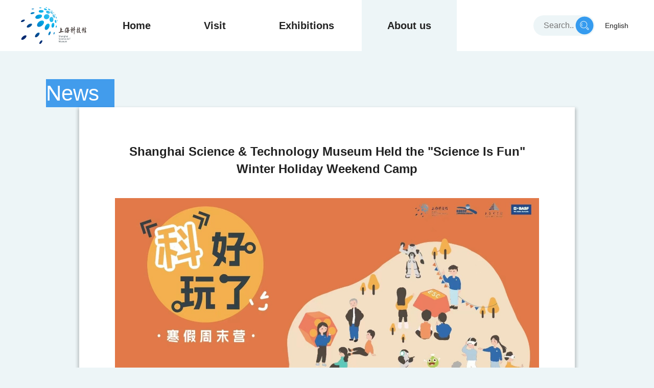

--- FILE ---
content_type: text/html; charset=utf-8
request_url: https://en.sstm.org.cn/news/59024886/81
body_size: 18757
content:
<!DOCTYPE html>
<html lang="en">

<head>
    <meta charset="UTF-8">
    <meta http-equiv="X-UA-Compatible" content="IE=edge,chrome=1">
    <meta name="viewport" content="width=device-width, initial-scale=1, maximum-scale=1, user-scalable=no">
    <meta name="renderer" content="webkit">
    <meta name="apple-mobile-web-app-status-bar-style" content="black">
    <meta name="apple-mobile-web-app-capable" content="yes">
    <meta name="format-detection" content="telephone=no">
    <meta name="keywords" content="Shanghai Science and Technology Museum" />
    <title>Shanghai Science and Technology Museum</title>

<link rel="shortcut icon" href="/assets/favicon.ico"><link href="/assets/style/vendors.css?960a4f868bf0d1336c98" rel="stylesheet"></head>

<body>
    <!-- 手机导航 -->
<style>
    .pushy-right {
        -webkit-transform: translate3d(280px, 0, 0);
        -ms-transform: translate3d(280px, 0, 0);
        transform: translate3d(280px, 0, 0);
    } 
</style> 
<nav class="pushy pushy-right">
    <div class="pushy-content">
        <ul>
            <a href="/" class="home mdl-button mdl-js-button mdl-js-ripple-effect">Home</a>
            <li class="pushy-submenu">
                <button class="mdl-button mdl-js-button mdl-js-ripple-effect">Visit</button>
                <ul>
                    <li class="pushy-link">
                        <a href="/opening" class="mdl-button mdl-js-button mdl-js-ripple-effect">Opening Hours</a>
                    </li>
                    <li class="pushy-link">
                        <a href="/tickets/policy" class="mdl-button mdl-js-button mdl-js-ripple-effect">Tickets</a>
                    </li>
                    <li class="pushy-link">
                        <a href="/traffic" class="mdl-button mdl-js-button mdl-js-ripple-effect">How To Go</a>
                    </li>
                    <li class="pushy-link">
                        <a href="/facilities" class="mdl-button mdl-js-button mdl-js-ripple-effect">Facilities</a>
                    </li>
                </ul>
            </li>
            <li class="pushy-submenu">
                <button class="mdl-button mdl-js-button mdl-js-ripple-effect">Exhibitions</button>
                <ul>
                    <li class="pushy-link">
                        <a href="/exhibition/perm" class="mdl-button mdl-js-button mdl-js-ripple-effect">Permanent Exhibitions</a>
                    </li>
                    <li class="pushy-link">
                        <a href="/exhibition/temp" class="mdl-button mdl-js-button mdl-js-ripple-effect">Special Exhibitions</a>
                    </li>
                    <li class="pushy-link">
                        <a href="/activities" class="mdl-button mdl-js-button mdl-js-ripple-effect">Activities</a>
                    </li>
                    <li class="pushy-link">
                        <a href="/theaters" class="mdl-button mdl-js-button mdl-js-ripple-effect">Science Theaters</a>
                    </li>
                </ul>
            </li>
            <li class="pushy-submenu">
                <button class="mdl-button mdl-js-button mdl-js-ripple-effect">About us</button>
                <ul>
                    <li class="pushy-link">
                        <a href="/museums" class="mdl-button mdl-js-button mdl-js-ripple-effect">Our Museums</a>
                    </li>
                    <li class="pushy-link">
                        <a href="/news" class="mdl-button mdl-js-button mdl-js-ripple-effect">News</a>
                    </li>
                    <li class="pushy-link">
                        <a href="/volunteers" class="mdl-button mdl-js-button mdl-js-ripple-effect">Volunteers</a>
                    </li>
                    <li class="pushy-link">
                        <a href="/foundation" class="mdl-button mdl-js-button mdl-js-ripple-effect">Foundation</a>
                    </li>
                </ul>
            </li>
        </ul>
    </div>
</nav> <div class="navbar">
    <div class="container">
        <a href="/" title="logo" class="logo">
            <img src="/assets/images/ad035f29.logo.png">
        </a>
        <ul class="menu wider">
            <li class="">
                <a href="/" class="mdl-button mdl-js-button mdl-js-ripple-effect">Home</a>
            </li>
            <li class="">
                <a href="javascript:;">Visit</a>
                <div class="sub">
                    <!-- <a href="/opening" class="mdl-button mdl-js-button mdl-js-ripple-effect">
                        <span class="sub-name">Opening Hours</span>
                    </a>
                    <a href="/tickets/policy" class="mdl-button mdl-js-button mdl-js-ripple-effect">
                        <span class="sub-name">Tickets</span>
                    </a> -->
                    <a href="/traffic" class="mdl-button mdl-js-button mdl-js-ripple-effect">
                        <span class="sub-name"> How To Go</span>
                    </a>
                    <a href="/facilities" class="mdl-button mdl-js-button mdl-js-ripple-effect">
                        <span class="sub-name">Facilities</span>
                    </a>
                </div>
            </li>
            <li class="">
                <a href="javascript:;">Exhibitions</a>
                <div class="sub">
                    <a href="/exhibition/perm" class="mdl-button mdl-js-button mdl-js-ripple-effect">
                        <span class="sub-name">Permanent Exhibitions</span>
                    </a>
                    <a href="/exhibition/temp" class="mdl-button mdl-js-button mdl-js-ripple-effect">
                        <span class="sub-name">Special Exhibitions</span>
                    </a>
                    <a href="/activities" class="mdl-button mdl-js-button mdl-js-ripple-effect">
                        <span class="sub-name">Activities</span>
                    </a>
                    <a href="/theaters" class="mdl-button mdl-js-button mdl-js-ripple-effect">
                        <span class="sub-name">Science Theaters</span>
                    </a>
                </div>
            </li>
            <li class="active">
                <a href="javascript:;">About us</a>
                <div class="sub">
                    <a href="/museums" class="mdl-button mdl-js-button mdl-js-ripple-effect">
                        <span class="sub-name">Our Museums</span>
                    </a>
                    <a href="/news" class="mdl-button mdl-js-button mdl-js-ripple-effect">
                        <span class="sub-name">News</span>
                    </a>
                    <a href="/volunteers" class="mdl-button mdl-js-button mdl-js-ripple-effect">
                        <span class="sub-name">Volunteers</span>
                    </a>
                    <a href="/foundation" class="mdl-button mdl-js-button mdl-js-ripple-effect">
                        <span class="sub-name">Foundation</span>
                    </a>
                </div>
            </li>
            <span class="move"></span>
        </ul>
        <div class="cargo">
            <div class="search">
                <form action="/search" method="get" accept-charset="utf-8">
                    <input type="text" name="keywords" value="" class="keywords" placeholder="Search...">
                    <input type="submit" value="" class="go-search">
                </form>
            </div>
            <div class="lan">
                <div class="flag">
                    <a href="javascript:;" title="中文">中文</a>
                    <a href="javascript:;" title="English" class="active">English</a>
                    <a href="javascript:;" title="Français" class="">Français</a>
                    <a href="javascript:;" title="日本語" class="">日本語</a>
                    <a href="javascript:;" title="한국어" class="">한국어</a>
                </div>
                <div class="sub">
                    <a href="https://www.sstm.org.cn" title="中文">中文</a>
                    <a href="javascript:;" title="English" data-lang="https://en.sstm.org.cn">English</a>
                    <a href="javascript:;" title="Français" data-lang="https://fr.sstm.org.cn">Français</a>
                    <a href="javascript:;" title="日本語" data-lang="https://jp.sstm.org.cn">日本語</a>
                    <a href="javascript:;" title="한국어" data-lang="https://kr.sstm.org.cn">한국어</a>
                </div>
            </div>
            <i class="fa fa-bars" aria-hidden="true" id="openBtn"></i>
        </div>
    </div>
</div> 
    <div id="main-container">
        <div class="page" id="article">
    <div class="container">
        <div class="wrapper">
            <div class="inner-wrapper">
                <div class="page-title">
                    News
                </div>
                <div class="page-content">
                    <h1 class="title">Shanghai Science &amp; Technology Museum Held the &quot;Science Is Fun&quot; Winter Holiday Weekend Camp</h1>
                    <div class="content">
                        <p><img src="http://sstm1000000-1253956799.cossh.myqcloud.com/sdktest/6384602080568799848536004.jpg" alt="1534455195"/></p><p>From January 19 to February 3, 2024, Shanghai Science &amp; Technology Museum worked with Shanghai Science &amp; Education Development Foundation, Shanghai Library, and BASF (China) Co., Ltd., to launch the three-week &quot;Science Is Fun&quot; winter holiday weekend camp, bringing together four major brand projects of &quot;Shanghai Science Communication Forum&quot;, &quot;Curiosity Market&quot;, &quot;Science LIVE Show&quot; and &quot;Meet @ Scientists&quot; with six carefully planned unique theme activities to present a series of exciting science popularization to the audience. It strove to lead audience to unlock cutting-edge technology, stimulate their scientific interest, broaden their scientific horizons, and help them understand the scientific spirit.</p><p>On the afternoon of January 20, Shanghai Science &amp; Technology Museum worked with the National Key Laboratory for Modification of Chemical Fibers and Polymer Materials of Donghua University and the Advanced Materials Laboratory of Fudan University to open a market. Scientific &quot;big shots&quot; turned into &quot;stall owners&quot; to popularize science on mesoporous materials and fiber materials for the audiences. Audiences could also interact closely with pepper robots and &quot;Internet celebrity&quot; robot dogs, experience MR popular science games, learn about magical environmentally friendly recycled materials, experience the STEM course &quot;Universal Keyboard&quot;, and participate in the New Year gift lottery. At the same time, the 203rd Shanghai Science Communication Forum specially invited Academician Zhu Meifang, Dean of the College of Materials Science and Engineering of Donghua University, to give the new year’s first lecture titled Extraterrestrial Fibers: A Thread&#39;s Journey to the Stars.</p><p>On the morning of January 27, Shanghai Science &amp; Technology Museum specially invited Xia Zhendong, the &quot;Magic Teacher&quot; with millions of fans, to bring his &quot;Magic Class&quot; to the Science LIVE Show stage. At the same time, Shanghai Science &amp; Technology Museum&#39;s original science LIVE show Float or Not also brought unique interactive experiments such as balloon levitation, superconducting magnetic levitation and hovercraft levitation to the audience. In the afternoon, the 204th Shanghai Science Communication Forum invited Yu Jintai, deputy director and chief physician of the Department of Neurology of Huashan Hospital, and Cheng Wei, a researcher at the Institute of Science and Technology for Brain-inspired Intelligence, Fudan University, jointly told the audience of Using Mathematics to Reveal the &quot;Mystery of the Brain&quot; from two dimensions of &quot;biological brain&quot; and &quot;digital brain&quot; respectively.</p><p>On January 19 and February 3, Shanghai Science &amp; Technology Museum&#39;s &quot;Meet the Scientists&quot; was held at &quot;Maritime Science City&quot; - the &quot;Yuanwang No. 1&quot; aerospace survey ship and the BASF Pudong Innovation Park respectively. Through popular science lectures, on-site visits and scientific experiments, it allowed the audience to experience the magic power of science.</p><p><br/></p>
                    </div>
                </div>
            </div>
        </div>
    </div>
</div>
 <div class="footer">
    <div class="container">
        <div class="f-t clearfix">
            <div class="f-l">
                <img src="/assets/images/e8e0c72e.logo2.png" alt="">
            </div>
            <ul class="f-r">
                <li>
                    <a href="/" class="title">
                        Home
                    </a>
                </li>
                <li>
                    <div class="title">
                        Visit
                    </div>
                    <div class="link">
                        <!-- <a href="/opening">Opening Hours</a> -->
                        <!-- <a href="/tickets/policy">Tickets</a> -->
                        <a href="/traffic">How To Go</a>
                        <a href="/facilities">Facilities</a>
                    </div>
                </li>
                <li>
                    <div class="title">
                        Exhibitions
                    </div>
                    <div class="link">
                        <a href="/exhibition/perm">Permanent Exhibitions</a>
                        <a href="/exhibition/temp">Special Exhibitions</a>
                        <a href="/activities">Activities</a>
                        <a href="/theaters">Science Theaters</a>
                    </div>
                </li>
                <li>
                    <div class="title">
                        About us
                    </div>
                    <div class="link">
                        <a href="/museums">Our Museums</a>
                        <a href="/news">News</a>
                        <a href="/volunteers">Volunteers</a>
                        <a href="/foundation">Foundation</a>
                    </div>
                </li>
            </ul>
        </div>
        <div class="f-b">
            <div class="links">
                <span class="label">
                    <img src="[data-uri]" alt="">
                    LINK :
                </span>
                <a href="http://www.snhm.org.cn:7070/eg/index.htm" target="_blank" rel="noopener noreferrer">Shanghai Natural History Museum</a>
            </div>
            <p>2000-2018 COPYRIGHT @ ALL RIGHTS RESERVED</p>
        </div>
        <div class="footer-icon-item" style="margin-top: 24px;line-height: 28px;display: flex;">
            <a href="https://beian.miit.gov.cn/#/Integrated/recordQuery" style="margin-right: 24px;display: flex;text-decoration: none;">
                <img src="/assets/images/80f652d5.unknow.png" alt="" style="height:48px">
                <div class="footer-bottom-note" style="margin-left: 5px;vertical-align: -webkit-baseline-middle;">
                    <p style="color: #fff;font-size: 12px; margin: 0;">沪ICP备</p>
                    <p style="color: #fff;font-size: 12px; margin: 0;">05019056</p>
                </div>
            </a>
            <a href="https://beian.mps.gov.cn/#/query/webSearch?code=31011502403658" style="margin-right: 24px;display: flex;text-decoration: none;">
                <img src="/assets/images/a1ba0f22.beian.png" style="height:48px">
                <div class="footer-bottom-note" style="margin-left: 5px;vertical-align: -webkit-baseline-middle;">
                    <p style="color: #fff;font-size: 12px; margin: 0;">沪公网安备</p>
                    <p style="color: #fff;font-size: 12px; margin: 0;">31011502403658号</p>
                </div>
            </a>
            <a href="http://bszs.conac.cn/sitename?method=show&id=319C91929FDB2662E053012819AC1CAE" style="margin-right: 24px;display: flex;text-decoration: none;">
                <img src="/assets/images/2f91541c.sydw.png" alt="" style="height:48px">
            </a>
            <a href="http://www.cyberpolice.cn/wfjb/" style="margin-right: 24px;display: flex;text-decoration: none;">
                <img src="/assets/images/7bf1c3d0.police.png" alt="" style="height:48px">
            </a>
            <a href="http://www.zx110.org/" style="margin-right: 24px;display: flex;text-decoration: none;">
                <img src="/assets/images/ba8c52a4.32.png" alt="" style="height:48px">
                <div class="footer-bottom-note" style="margin-left: 5px;vertical-align: -webkit-baseline-middle;">
                    <p style="color: #fff;font-size: 12px; margin: 0;">网络社会</p>
                    <p style="color: #fff;font-size: 12px; margin: 0;">征信网</p>
                </div>
            </a>
        </div>
    </div>
</div>

    </div>
    <div class="hiden" id="album">
        <img />
    </div>
    <div class="site-overlay"></div>
<script type="text/javascript" src="/assets/js/vendors.js?960a4f868bf0d1336c98"></script><script type="text/javascript" src="/assets/js/main.js?960a4f868bf0d1336c98"></script></body>
<script type="text/javascript">
    var _paq = _paq || [];
    /* tracker methods like "setCustomDimension" should be called before "trackPageView" */
    _paq.push(['trackPageView']);
    _paq.push(['enableLinkTracking']);
    (function () {
        var u = "//xzwtj.sstm.org.cn/";
        _paq.push(['setTrackerUrl', u + 'piwik.php']);
        _paq.push(['setSiteId', '2']);
        var d = document, g = d.createElement('script'), s = d.getElementsByTagName('script')[0];
        g.type = 'text/javascript'; g.async = true; g.defer = true; g.src = u + 'piwik.js'; s.parentNode.insertBefore(g, s);
    })();

    var _hmt = _hmt || []; 
    (function () {
        var hm = document.createElement("script");
        hm.src = "https://hm.baidu.com/hm.js?81ad5a55fe91037af120aed4e2993998";
        var s = document.getElementsByTagName("script")[0];
        s.parentNode.insertBefore(hm, s);
    })();
</script>  

</html>


--- FILE ---
content_type: application/javascript
request_url: https://en.sstm.org.cn/assets/js/vendors.js?960a4f868bf0d1336c98
body_size: 1471
content:
!function(e){function n(r){if(t[r])return t[r].exports;var o=t[r]={i:r,l:!1,exports:{}};return e[r].call(o.exports,o,o.exports,n),o.l=!0,o.exports}var r=window.webpackJsonp;window.webpackJsonp=function(t,c,a){for(var u,i,f,s=0,l=[];s<t.length;s++)i=t[s],o[i]&&l.push(o[i][0]),o[i]=0;for(u in c)Object.prototype.hasOwnProperty.call(c,u)&&(e[u]=c[u]);for(r&&r(t,c,a);l.length;)l.shift()();if(a)for(s=0;s<a.length;s++)f=n(n.s=a[s]);return f};var t={},o={2:0};n.e=function(e){function r(){u.onerror=u.onload=null,clearTimeout(i);var n=o[e];0!==n&&(n&&n[1](new Error("Loading chunk "+e+" failed.")),o[e]=void 0)}var t=o[e];if(0===t)return new Promise(function(e){e()});if(t)return t[2];var c=new Promise(function(n,r){t=o[e]=[n,r]});t[2]=c;var a=document.getElementsByTagName("head")[0],u=document.createElement("script");u.type="text/javascript",u.charset="utf-8",u.async=!0,u.timeout=12e4,n.nc&&u.setAttribute("nonce",n.nc),u.src=n.p+"js/"+e+".chunk.js?"+{0:"c9aca85c7250e88383a4",1:"55b31b5d391bdb24ef04"}[e];var i=setTimeout(r,12e4);return u.onerror=u.onload=r,a.appendChild(u),c},n.m=e,n.c=t,n.d=function(exports,e,r){n.o(exports,e)||Object.defineProperty(exports,e,{configurable:!1,enumerable:!0,get:r})},n.n=function(e){var r=e&&e.__esModule?function(){return e.default}:function(){return e};return n.d(r,"a",r),r},n.o=function(e,n){return Object.prototype.hasOwnProperty.call(e,n)},n.p="/assets/",n.oe=function(e){throw console.error(e),e}}({3:function(e,exports){}});

--- FILE ---
content_type: application/javascript
request_url: https://en.sstm.org.cn/assets/js/main.js?960a4f868bf0d1336c98
body_size: 310024
content:
webpackJsonp([0],[function(e,exports,t){var n,i;/*!
 * jQuery JavaScript Library v3.2.1
 * https://jquery.com/
 *
 * Includes Sizzle.js
 * https://sizzlejs.com/
 *
 * Copyright JS Foundation and other contributors
 * Released under the MIT license
 * https://jquery.org/license
 *
 * Date: 2017-03-20T18:59Z
 */
!function(t,n){"use strict";"object"==typeof e&&"object"==typeof e.exports?e.exports=t.document?n(t,!0):function(e){if(!e.document)throw new Error("jQuery requires a window with a document");return n(e)}:n(t)}("undefined"!=typeof window?window:this,function(t,o){"use strict";function s(e,t){t=t||re;var n=t.createElement("script");n.text=e,t.head.appendChild(n).parentNode.removeChild(n)}function r(e){var t=!!e&&"length"in e&&e.length,n=ve.type(e);return"function"!==n&&!ve.isWindow(e)&&("array"===n||0===t||"number"==typeof t&&t>0&&t-1 in e)}function a(e,t){return e.nodeName&&e.nodeName.toLowerCase()===t.toLowerCase()}function l(e,t,n){return ve.isFunction(t)?ve.grep(e,function(e,i){return!!t.call(e,i,e)!==n}):t.nodeType?ve.grep(e,function(e){return e===t!==n}):"string"!=typeof t?ve.grep(e,function(e){return de.call(t,e)>-1!==n}):Le.test(t)?ve.filter(t,e,n):(t=ve.filter(t,e),ve.grep(e,function(e){return de.call(t,e)>-1!==n&&1===e.nodeType}))}function c(e,t){for(;(e=e[t])&&1!==e.nodeType;);return e}function f(e){var t={};return ve.each(e.match(Re)||[],function(e,n){t[n]=!0}),t}function d(e){return e}function u(e){throw e}function p(e,t,n,i){var o;try{e&&ve.isFunction(o=e.promise)?o.call(e).done(t).fail(n):e&&ve.isFunction(o=e.then)?o.call(e,t,n):t.apply(void 0,[e].slice(i))}catch(e){n.apply(void 0,[e])}}function h(){re.removeEventListener("DOMContentLoaded",h),t.removeEventListener("load",h),ve.ready()}function m(){this.expando=ve.expando+m.uid++}function g(e){return"true"===e||"false"!==e&&("null"===e?null:e===+e+""?+e:qe.test(e)?JSON.parse(e):e)}function b(e,t,n){var i;if(void 0===n&&1===e.nodeType)if(i="data-"+t.replace(je,"-$&").toLowerCase(),"string"==typeof(n=e.getAttribute(i))){try{n=g(n)}catch(e){}He.set(e,t,n)}else n=void 0;return n}function v(e,t,n,i){var o,s=1,r=20,a=i?function(){return i.cur()}:function(){return ve.css(e,t,"")},l=a(),c=n&&n[3]||(ve.cssNumber[t]?"":"px"),f=(ve.cssNumber[t]||"px"!==c&&+l)&&Ue.exec(ve.css(e,t));if(f&&f[3]!==c){c=c||f[3],n=n||[],f=+l||1;do{s=s||".5",f/=s,ve.style(e,t,f+c)}while(s!==(s=a()/l)&&1!==s&&--r)}return n&&(f=+f||+l||0,o=n[1]?f+(n[1]+1)*n[2]:+n[2],i&&(i.unit=c,i.start=f,i.end=o)),o}function y(e){var t,n=e.ownerDocument,i=e.nodeName,o=Xe[i];return o||(t=n.body.appendChild(n.createElement(i)),o=ve.css(t,"display"),t.parentNode.removeChild(t),"none"===o&&(o="block"),Xe[i]=o,o)}function _(e,t){for(var n,i,o=[],s=0,r=e.length;s<r;s++)i=e[s],i.style&&(n=i.style.display,t?("none"===n&&(o[s]=Be.get(i,"display")||null,o[s]||(i.style.display="")),""===i.style.display&&Ve(i)&&(o[s]=y(i))):"none"!==n&&(o[s]="none",Be.set(i,"display",n)));for(s=0;s<r;s++)null!=o[s]&&(e[s].style.display=o[s]);return e}function C(e,t){var n;return n=void 0!==e.getElementsByTagName?e.getElementsByTagName(t||"*"):void 0!==e.querySelectorAll?e.querySelectorAll(t||"*"):[],void 0===t||t&&a(e,t)?ve.merge([e],n):n}function w(e,t){for(var n=0,i=e.length;n<i;n++)Be.set(e[n],"globalEval",!t||Be.get(t[n],"globalEval"))}function E(e,t,n,i,o){for(var s,r,a,l,c,f,d=t.createDocumentFragment(),u=[],p=0,h=e.length;p<h;p++)if((s=e[p])||0===s)if("object"===ve.type(s))ve.merge(u,s.nodeType?[s]:s);else if(Qe.test(s)){for(r=r||d.appendChild(t.createElement("div")),a=(Ke.exec(s)||["",""])[1].toLowerCase(),l=Je[a]||Je._default,r.innerHTML=l[1]+ve.htmlPrefilter(s)+l[2],f=l[0];f--;)r=r.lastChild;ve.merge(u,r.childNodes),r=d.firstChild,r.textContent=""}else u.push(t.createTextNode(s));for(d.textContent="",p=0;s=u[p++];)if(i&&ve.inArray(s,i)>-1)o&&o.push(s);else if(c=ve.contains(s.ownerDocument,s),r=C(d.appendChild(s),"script"),c&&w(r),n)for(f=0;s=r[f++];)$e.test(s.type||"")&&n.push(s);return d}function T(){return!0}function x(){return!1}function F(){try{return re.activeElement}catch(e){}}function S(e,t,n,i,o,s){var r,a;if("object"==typeof t){"string"!=typeof n&&(i=i||n,n=void 0);for(a in t)S(e,a,n,i,t[a],s);return e}if(null==i&&null==o?(o=n,i=n=void 0):null==o&&("string"==typeof n?(o=i,i=void 0):(o=i,i=n,n=void 0)),!1===o)o=x;else if(!o)return e;return 1===s&&(r=o,o=function(e){return ve().off(e),r.apply(this,arguments)},o.guid=r.guid||(r.guid=ve.guid++)),e.each(function(){ve.event.add(this,t,o,i,n)})}function L(e,t){return a(e,"table")&&a(11!==t.nodeType?t:t.firstChild,"tr")?ve(">tbody",e)[0]||e:e}function A(e){return e.type=(null!==e.getAttribute("type"))+"/"+e.type,e}function I(e){var t=rt.exec(e.type);return t?e.type=t[1]:e.removeAttribute("type"),e}function k(e,t){var n,i,o,s,r,a,l,c;if(1===t.nodeType){if(Be.hasData(e)&&(s=Be.access(e),r=Be.set(t,s),c=s.events)){delete r.handle,r.events={};for(o in c)for(n=0,i=c[o].length;n<i;n++)ve.event.add(t,o,c[o][n])}He.hasData(e)&&(a=He.access(e),l=ve.extend({},a),He.set(t,l))}}function D(e,t){var n=t.nodeName.toLowerCase();"input"===n&&Ye.test(e.type)?t.checked=e.checked:"input"!==n&&"textarea"!==n||(t.defaultValue=e.defaultValue)}function R(e,t,n,i){t=ce.apply([],t);var o,r,a,l,c,f,d=0,u=e.length,p=u-1,h=t[0],m=ve.isFunction(h);if(m||u>1&&"string"==typeof h&&!be.checkClone&&st.test(h))return e.each(function(o){var s=e.eq(o);m&&(t[0]=h.call(this,o,s.html())),R(s,t,n,i)});if(u&&(o=E(t,e[0].ownerDocument,!1,e,i),r=o.firstChild,1===o.childNodes.length&&(o=r),r||i)){for(a=ve.map(C(o,"script"),A),l=a.length;d<u;d++)c=o,d!==p&&(c=ve.clone(c,!0,!0),l&&ve.merge(a,C(c,"script"))),n.call(e[d],c,d);if(l)for(f=a[a.length-1].ownerDocument,ve.map(a,I),d=0;d<l;d++)c=a[d],$e.test(c.type||"")&&!Be.access(c,"globalEval")&&ve.contains(f,c)&&(c.src?ve._evalUrl&&ve._evalUrl(c.src):s(c.textContent.replace(at,""),f))}return e}function N(e,t,n){for(var i,o=t?ve.filter(t,e):e,s=0;null!=(i=o[s]);s++)n||1!==i.nodeType||ve.cleanData(C(i)),i.parentNode&&(n&&ve.contains(i.ownerDocument,i)&&w(C(i,"script")),i.parentNode.removeChild(i));return e}function P(e,t,n){var i,o,s,r,a=e.style;return n=n||ft(e),n&&(r=n.getPropertyValue(t)||n[t],""!==r||ve.contains(e.ownerDocument,e)||(r=ve.style(e,t)),!be.pixelMarginRight()&&ct.test(r)&&lt.test(t)&&(i=a.width,o=a.minWidth,s=a.maxWidth,a.minWidth=a.maxWidth=a.width=r,r=n.width,a.width=i,a.minWidth=o,a.maxWidth=s)),void 0!==r?r+"":r}function M(e,t){return{get:function(){return e()?void delete this.get:(this.get=t).apply(this,arguments)}}}function O(e){if(e in gt)return e;for(var t=e[0].toUpperCase()+e.slice(1),n=mt.length;n--;)if((e=mt[n]+t)in gt)return e}function B(e){var t=ve.cssProps[e];return t||(t=ve.cssProps[e]=O(e)||e),t}function H(e,t,n){var i=Ue.exec(t);return i?Math.max(0,i[2]-(n||0))+(i[3]||"px"):t}function q(e,t,n,i,o){var s,r=0;for(s=n===(i?"border":"content")?4:"width"===t?1:0;s<4;s+=2)"margin"===n&&(r+=ve.css(e,n+Ge[s],!0,o)),i?("content"===n&&(r-=ve.css(e,"padding"+Ge[s],!0,o)),"margin"!==n&&(r-=ve.css(e,"border"+Ge[s]+"Width",!0,o))):(r+=ve.css(e,"padding"+Ge[s],!0,o),"padding"!==n&&(r+=ve.css(e,"border"+Ge[s]+"Width",!0,o)));return r}function j(e,t,n){var i,o=ft(e),s=P(e,t,o),r="border-box"===ve.css(e,"boxSizing",!1,o);return ct.test(s)?s:(i=r&&(be.boxSizingReliable()||s===e.style[t]),"auto"===s&&(s=e["offset"+t[0].toUpperCase()+t.slice(1)]),(s=parseFloat(s)||0)+q(e,t,n||(r?"border":"content"),i,o)+"px")}function W(e,t,n,i,o){return new W.prototype.init(e,t,n,i,o)}function U(){vt&&(!1===re.hidden&&t.requestAnimationFrame?t.requestAnimationFrame(U):t.setTimeout(U,ve.fx.interval),ve.fx.tick())}function G(){return t.setTimeout(function(){bt=void 0}),bt=ve.now()}function V(e,t){var n,i=0,o={height:e};for(t=t?1:0;i<4;i+=2-t)n=Ge[i],o["margin"+n]=o["padding"+n]=e;return t&&(o.opacity=o.width=e),o}function z(e,t,n){for(var i,o=(K.tweeners[t]||[]).concat(K.tweeners["*"]),s=0,r=o.length;s<r;s++)if(i=o[s].call(n,t,e))return i}function X(e,t,n){var i,o,s,r,a,l,c,f,d="width"in t||"height"in t,u=this,p={},h=e.style,m=e.nodeType&&Ve(e),g=Be.get(e,"fxshow");n.queue||(r=ve._queueHooks(e,"fx"),null==r.unqueued&&(r.unqueued=0,a=r.empty.fire,r.empty.fire=function(){r.unqueued||a()}),r.unqueued++,u.always(function(){u.always(function(){r.unqueued--,ve.queue(e,"fx").length||r.empty.fire()})}));for(i in t)if(o=t[i],yt.test(o)){if(delete t[i],s=s||"toggle"===o,o===(m?"hide":"show")){if("show"!==o||!g||void 0===g[i])continue;m=!0}p[i]=g&&g[i]||ve.style(e,i)}if((l=!ve.isEmptyObject(t))||!ve.isEmptyObject(p)){d&&1===e.nodeType&&(n.overflow=[h.overflow,h.overflowX,h.overflowY],c=g&&g.display,null==c&&(c=Be.get(e,"display")),f=ve.css(e,"display"),"none"===f&&(c?f=c:(_([e],!0),c=e.style.display||c,f=ve.css(e,"display"),_([e]))),("inline"===f||"inline-block"===f&&null!=c)&&"none"===ve.css(e,"float")&&(l||(u.done(function(){h.display=c}),null==c&&(f=h.display,c="none"===f?"":f)),h.display="inline-block")),n.overflow&&(h.overflow="hidden",u.always(function(){h.overflow=n.overflow[0],h.overflowX=n.overflow[1],h.overflowY=n.overflow[2]})),l=!1;for(i in p)l||(g?"hidden"in g&&(m=g.hidden):g=Be.access(e,"fxshow",{display:c}),s&&(g.hidden=!m),m&&_([e],!0),u.done(function(){m||_([e]),Be.remove(e,"fxshow");for(i in p)ve.style(e,i,p[i])})),l=z(m?g[i]:0,i,u),i in g||(g[i]=l.start,m&&(l.end=l.start,l.start=0))}}function Y(e,t){var n,i,o,s,r;for(n in e)if(i=ve.camelCase(n),o=t[i],s=e[n],Array.isArray(s)&&(o=s[1],s=e[n]=s[0]),n!==i&&(e[i]=s,delete e[n]),(r=ve.cssHooks[i])&&"expand"in r){s=r.expand(s),delete e[i];for(n in s)n in e||(e[n]=s[n],t[n]=o)}else t[i]=o}function K(e,t,n){var i,o,s=0,r=K.prefilters.length,a=ve.Deferred().always(function(){delete l.elem}),l=function(){if(o)return!1;for(var t=bt||G(),n=Math.max(0,c.startTime+c.duration-t),i=n/c.duration||0,s=1-i,r=0,l=c.tweens.length;r<l;r++)c.tweens[r].run(s);return a.notifyWith(e,[c,s,n]),s<1&&l?n:(l||a.notifyWith(e,[c,1,0]),a.resolveWith(e,[c]),!1)},c=a.promise({elem:e,props:ve.extend({},t),opts:ve.extend(!0,{specialEasing:{},easing:ve.easing._default},n),originalProperties:t,originalOptions:n,startTime:bt||G(),duration:n.duration,tweens:[],createTween:function(t,n){var i=ve.Tween(e,c.opts,t,n,c.opts.specialEasing[t]||c.opts.easing);return c.tweens.push(i),i},stop:function(t){var n=0,i=t?c.tweens.length:0;if(o)return this;for(o=!0;n<i;n++)c.tweens[n].run(1);return t?(a.notifyWith(e,[c,1,0]),a.resolveWith(e,[c,t])):a.rejectWith(e,[c,t]),this}}),f=c.props;for(Y(f,c.opts.specialEasing);s<r;s++)if(i=K.prefilters[s].call(c,e,f,c.opts))return ve.isFunction(i.stop)&&(ve._queueHooks(c.elem,c.opts.queue).stop=ve.proxy(i.stop,i)),i;return ve.map(f,z,c),ve.isFunction(c.opts.start)&&c.opts.start.call(e,c),c.progress(c.opts.progress).done(c.opts.done,c.opts.complete).fail(c.opts.fail).always(c.opts.always),ve.fx.timer(ve.extend(l,{elem:e,anim:c,queue:c.opts.queue})),c}function J(e){return(e.match(Re)||[]).join(" ")}function Q(e){return e.getAttribute&&e.getAttribute("class")||""}function Z(e,t,n,i){var o;if(Array.isArray(t))ve.each(t,function(t,o){n||It.test(e)?i(e,o):Z(e+"["+("object"==typeof o&&null!=o?t:"")+"]",o,n,i)});else if(n||"object"!==ve.type(t))i(e,t);else for(o in t)Z(e+"["+o+"]",t[o],n,i)}function ee(e){return function(t,n){"string"!=typeof t&&(n=t,t="*");var i,o=0,s=t.toLowerCase().match(Re)||[];if(ve.isFunction(n))for(;i=s[o++];)"+"===i[0]?(i=i.slice(1)||"*",(e[i]=e[i]||[]).unshift(n)):(e[i]=e[i]||[]).push(n)}}function te(e,t,n,i){function o(a){var l;return s[a]=!0,ve.each(e[a]||[],function(e,a){var c=a(t,n,i);return"string"!=typeof c||r||s[c]?r?!(l=c):void 0:(t.dataTypes.unshift(c),o(c),!1)}),l}var s={},r=e===Wt;return o(t.dataTypes[0])||!s["*"]&&o("*")}function ne(e,t){var n,i,o=ve.ajaxSettings.flatOptions||{};for(n in t)void 0!==t[n]&&((o[n]?e:i||(i={}))[n]=t[n]);return i&&ve.extend(!0,e,i),e}function ie(e,t,n){for(var i,o,s,r,a=e.contents,l=e.dataTypes;"*"===l[0];)l.shift(),void 0===i&&(i=e.mimeType||t.getResponseHeader("Content-Type"));if(i)for(o in a)if(a[o]&&a[o].test(i)){l.unshift(o);break}if(l[0]in n)s=l[0];else{for(o in n){if(!l[0]||e.converters[o+" "+l[0]]){s=o;break}r||(r=o)}s=s||r}if(s)return s!==l[0]&&l.unshift(s),n[s]}function oe(e,t,n,i){var o,s,r,a,l,c={},f=e.dataTypes.slice();if(f[1])for(r in e.converters)c[r.toLowerCase()]=e.converters[r];for(s=f.shift();s;)if(e.responseFields[s]&&(n[e.responseFields[s]]=t),!l&&i&&e.dataFilter&&(t=e.dataFilter(t,e.dataType)),l=s,s=f.shift())if("*"===s)s=l;else if("*"!==l&&l!==s){if(!(r=c[l+" "+s]||c["* "+s]))for(o in c)if(a=o.split(" "),a[1]===s&&(r=c[l+" "+a[0]]||c["* "+a[0]])){!0===r?r=c[o]:!0!==c[o]&&(s=a[0],f.unshift(a[1]));break}if(!0!==r)if(r&&e.throws)t=r(t);else try{t=r(t)}catch(e){return{state:"parsererror",error:r?e:"No conversion from "+l+" to "+s}}}return{state:"success",data:t}}var se=[],re=t.document,ae=Object.getPrototypeOf,le=se.slice,ce=se.concat,fe=se.push,de=se.indexOf,ue={},pe=ue.toString,he=ue.hasOwnProperty,me=he.toString,ge=me.call(Object),be={},ve=function(e,t){return new ve.fn.init(e,t)},ye=/^[\s\uFEFF\xA0]+|[\s\uFEFF\xA0]+$/g,_e=/^-ms-/,Ce=/-([a-z])/g,we=function(e,t){return t.toUpperCase()};ve.fn=ve.prototype={jquery:"3.2.1",constructor:ve,length:0,toArray:function(){return le.call(this)},get:function(e){return null==e?le.call(this):e<0?this[e+this.length]:this[e]},pushStack:function(e){var t=ve.merge(this.constructor(),e);return t.prevObject=this,t},each:function(e){return ve.each(this,e)},map:function(e){return this.pushStack(ve.map(this,function(t,n){return e.call(t,n,t)}))},slice:function(){return this.pushStack(le.apply(this,arguments))},first:function(){return this.eq(0)},last:function(){return this.eq(-1)},eq:function(e){var t=this.length,n=+e+(e<0?t:0);return this.pushStack(n>=0&&n<t?[this[n]]:[])},end:function(){return this.prevObject||this.constructor()},push:fe,sort:se.sort,splice:se.splice},ve.extend=ve.fn.extend=function(){var e,t,n,i,o,s,r=arguments[0]||{},a=1,l=arguments.length,c=!1;for("boolean"==typeof r&&(c=r,r=arguments[a]||{},a++),"object"==typeof r||ve.isFunction(r)||(r={}),a===l&&(r=this,a--);a<l;a++)if(null!=(e=arguments[a]))for(t in e)n=r[t],i=e[t],r!==i&&(c&&i&&(ve.isPlainObject(i)||(o=Array.isArray(i)))?(o?(o=!1,s=n&&Array.isArray(n)?n:[]):s=n&&ve.isPlainObject(n)?n:{},r[t]=ve.extend(c,s,i)):void 0!==i&&(r[t]=i));return r},ve.extend({expando:"jQuery"+("3.2.1"+Math.random()).replace(/\D/g,""),isReady:!0,error:function(e){throw new Error(e)},noop:function(){},isFunction:function(e){return"function"===ve.type(e)},isWindow:function(e){return null!=e&&e===e.window},isNumeric:function(e){var t=ve.type(e);return("number"===t||"string"===t)&&!isNaN(e-parseFloat(e))},isPlainObject:function(e){var t,n;return!(!e||"[object Object]"!==pe.call(e))&&(!(t=ae(e))||"function"==typeof(n=he.call(t,"constructor")&&t.constructor)&&me.call(n)===ge)},isEmptyObject:function(e){var t;for(t in e)return!1;return!0},type:function(e){return null==e?e+"":"object"==typeof e||"function"==typeof e?ue[pe.call(e)]||"object":typeof e},globalEval:function(e){s(e)},camelCase:function(e){return e.replace(_e,"ms-").replace(Ce,we)},each:function(e,t){var n,i=0;if(r(e))for(n=e.length;i<n&&!1!==t.call(e[i],i,e[i]);i++);else for(i in e)if(!1===t.call(e[i],i,e[i]))break;return e},trim:function(e){return null==e?"":(e+"").replace(ye,"")},makeArray:function(e,t){var n=t||[];return null!=e&&(r(Object(e))?ve.merge(n,"string"==typeof e?[e]:e):fe.call(n,e)),n},inArray:function(e,t,n){return null==t?-1:de.call(t,e,n)},merge:function(e,t){for(var n=+t.length,i=0,o=e.length;i<n;i++)e[o++]=t[i];return e.length=o,e},grep:function(e,t,n){for(var i=[],o=0,s=e.length,r=!n;o<s;o++)!t(e[o],o)!==r&&i.push(e[o]);return i},map:function(e,t,n){var i,o,s=0,a=[];if(r(e))for(i=e.length;s<i;s++)null!=(o=t(e[s],s,n))&&a.push(o);else for(s in e)null!=(o=t(e[s],s,n))&&a.push(o);return ce.apply([],a)},guid:1,proxy:function(e,t){var n,i,o;if("string"==typeof t&&(n=e[t],t=e,e=n),ve.isFunction(e))return i=le.call(arguments,2),o=function(){return e.apply(t||this,i.concat(le.call(arguments)))},o.guid=e.guid=e.guid||ve.guid++,o},now:Date.now,support:be}),"function"==typeof Symbol&&(ve.fn[Symbol.iterator]=se[Symbol.iterator]),ve.each("Boolean Number String Function Array Date RegExp Object Error Symbol".split(" "),function(e,t){ue["[object "+t+"]"]=t.toLowerCase()});var Ee=/*!
 * Sizzle CSS Selector Engine v2.3.3
 * https://sizzlejs.com/
 *
 * Copyright jQuery Foundation and other contributors
 * Released under the MIT license
 * http://jquery.org/license
 *
 * Date: 2016-08-08
 */
function(e){function t(e,t,n,i){var o,s,r,a,l,f,u,p=t&&t.ownerDocument,h=t?t.nodeType:9;if(n=n||[],"string"!=typeof e||!e||1!==h&&9!==h&&11!==h)return n;if(!i&&((t?t.ownerDocument||t:H)!==k&&I(t),t=t||k,R)){if(11!==h&&(l=ge.exec(e)))if(o=l[1]){if(9===h){if(!(r=t.getElementById(o)))return n;if(r.id===o)return n.push(r),n}else if(p&&(r=p.getElementById(o))&&O(t,r)&&r.id===o)return n.push(r),n}else{if(l[2])return J.apply(n,t.getElementsByTagName(e)),n;if((o=l[3])&&_.getElementsByClassName&&t.getElementsByClassName)return J.apply(n,t.getElementsByClassName(o)),n}if(_.qsa&&!G[e+" "]&&(!N||!N.test(e))){if(1!==h)p=t,u=e;else if("object"!==t.nodeName.toLowerCase()){for((a=t.getAttribute("id"))?a=a.replace(_e,Ce):t.setAttribute("id",a=B),f=T(e),s=f.length;s--;)f[s]="#"+a+" "+d(f[s]);u=f.join(","),p=be.test(e)&&c(t.parentNode)||t}if(u)try{return J.apply(n,p.querySelectorAll(u)),n}catch(e){}finally{a===B&&t.removeAttribute("id")}}}return F(e.replace(re,"$1"),t,n,i)}function n(){function e(n,i){return t.push(n+" ")>C.cacheLength&&delete e[t.shift()],e[n+" "]=i}var t=[];return e}function i(e){return e[B]=!0,e}function o(e){var t=k.createElement("fieldset");try{return!!e(t)}catch(e){return!1}finally{t.parentNode&&t.parentNode.removeChild(t),t=null}}function s(e,t){for(var n=e.split("|"),i=n.length;i--;)C.attrHandle[n[i]]=t}function r(e,t){var n=t&&e,i=n&&1===e.nodeType&&1===t.nodeType&&e.sourceIndex-t.sourceIndex;if(i)return i;if(n)for(;n=n.nextSibling;)if(n===t)return-1;return e?1:-1}function a(e){return function(t){return"form"in t?t.parentNode&&!1===t.disabled?"label"in t?"label"in t.parentNode?t.parentNode.disabled===e:t.disabled===e:t.isDisabled===e||t.isDisabled!==!e&&Ee(t)===e:t.disabled===e:"label"in t&&t.disabled===e}}function l(e){return i(function(t){return t=+t,i(function(n,i){for(var o,s=e([],n.length,t),r=s.length;r--;)n[o=s[r]]&&(n[o]=!(i[o]=n[o]))})})}function c(e){return e&&void 0!==e.getElementsByTagName&&e}function f(){}function d(e){for(var t=0,n=e.length,i="";t<n;t++)i+=e[t].value;return i}function u(e,t,n){var i=t.dir,o=t.next,s=o||i,r=n&&"parentNode"===s,a=j++;return t.first?function(t,n,o){for(;t=t[i];)if(1===t.nodeType||r)return e(t,n,o);return!1}:function(t,n,l){var c,f,d,u=[q,a];if(l){for(;t=t[i];)if((1===t.nodeType||r)&&e(t,n,l))return!0}else for(;t=t[i];)if(1===t.nodeType||r)if(d=t[B]||(t[B]={}),f=d[t.uniqueID]||(d[t.uniqueID]={}),o&&o===t.nodeName.toLowerCase())t=t[i]||t;else{if((c=f[s])&&c[0]===q&&c[1]===a)return u[2]=c[2];if(f[s]=u,u[2]=e(t,n,l))return!0}return!1}}function p(e){return e.length>1?function(t,n,i){for(var o=e.length;o--;)if(!e[o](t,n,i))return!1;return!0}:e[0]}function h(e,n,i){for(var o=0,s=n.length;o<s;o++)t(e,n[o],i);return i}function m(e,t,n,i,o){for(var s,r=[],a=0,l=e.length,c=null!=t;a<l;a++)(s=e[a])&&(n&&!n(s,i,o)||(r.push(s),c&&t.push(a)));return r}function g(e,t,n,o,s,r){return o&&!o[B]&&(o=g(o)),s&&!s[B]&&(s=g(s,r)),i(function(i,r,a,l){var c,f,d,u=[],p=[],g=r.length,b=i||h(t||"*",a.nodeType?[a]:a,[]),v=!e||!i&&t?b:m(b,u,e,a,l),y=n?s||(i?e:g||o)?[]:r:v;if(n&&n(v,y,a,l),o)for(c=m(y,p),o(c,[],a,l),f=c.length;f--;)(d=c[f])&&(y[p[f]]=!(v[p[f]]=d));if(i){if(s||e){if(s){for(c=[],f=y.length;f--;)(d=y[f])&&c.push(v[f]=d);s(null,y=[],c,l)}for(f=y.length;f--;)(d=y[f])&&(c=s?Z(i,d):u[f])>-1&&(i[c]=!(r[c]=d))}}else y=m(y===r?y.splice(g,y.length):y),s?s(null,r,y,l):J.apply(r,y)})}function b(e){for(var t,n,i,o=e.length,s=C.relative[e[0].type],r=s||C.relative[" "],a=s?1:0,l=u(function(e){return e===t},r,!0),c=u(function(e){return Z(t,e)>-1},r,!0),f=[function(e,n,i){var o=!s&&(i||n!==S)||((t=n).nodeType?l(e,n,i):c(e,n,i));return t=null,o}];a<o;a++)if(n=C.relative[e[a].type])f=[u(p(f),n)];else{if(n=C.filter[e[a].type].apply(null,e[a].matches),n[B]){for(i=++a;i<o&&!C.relative[e[i].type];i++);return g(a>1&&p(f),a>1&&d(e.slice(0,a-1).concat({value:" "===e[a-2].type?"*":""})).replace(re,"$1"),n,a<i&&b(e.slice(a,i)),i<o&&b(e=e.slice(i)),i<o&&d(e))}f.push(n)}return p(f)}function v(e,n){var o=n.length>0,s=e.length>0,r=function(i,r,a,l,c){var f,d,u,p=0,h="0",g=i&&[],b=[],v=S,y=i||s&&C.find.TAG("*",c),_=q+=null==v?1:Math.random()||.1,w=y.length;for(c&&(S=r===k||r||c);h!==w&&null!=(f=y[h]);h++){if(s&&f){for(d=0,r||f.ownerDocument===k||(I(f),a=!R);u=e[d++];)if(u(f,r||k,a)){l.push(f);break}c&&(q=_)}o&&((f=!u&&f)&&p--,i&&g.push(f))}if(p+=h,o&&h!==p){for(d=0;u=n[d++];)u(g,b,r,a);if(i){if(p>0)for(;h--;)g[h]||b[h]||(b[h]=Y.call(l));b=m(b)}J.apply(l,b),c&&!i&&b.length>0&&p+n.length>1&&t.uniqueSort(l)}return c&&(q=_,S=v),g};return o?i(r):r}var y,_,C,w,E,T,x,F,S,L,A,I,k,D,R,N,P,M,O,B="sizzle"+1*new Date,H=e.document,q=0,j=0,W=n(),U=n(),G=n(),V=function(e,t){return e===t&&(A=!0),0},z={}.hasOwnProperty,X=[],Y=X.pop,K=X.push,J=X.push,Q=X.slice,Z=function(e,t){for(var n=0,i=e.length;n<i;n++)if(e[n]===t)return n;return-1},ee="checked|selected|async|autofocus|autoplay|controls|defer|disabled|hidden|ismap|loop|multiple|open|readonly|required|scoped",te="[\\x20\\t\\r\\n\\f]",ne="(?:\\\\.|[\\w-]|[^\0-\\xa0])+",ie="\\["+te+"*("+ne+")(?:"+te+"*([*^$|!~]?=)"+te+"*(?:'((?:\\\\.|[^\\\\'])*)'|\"((?:\\\\.|[^\\\\\"])*)\"|("+ne+"))|)"+te+"*\\]",oe=":("+ne+")(?:\\((('((?:\\\\.|[^\\\\'])*)'|\"((?:\\\\.|[^\\\\\"])*)\")|((?:\\\\.|[^\\\\()[\\]]|"+ie+")*)|.*)\\)|)",se=new RegExp(te+"+","g"),re=new RegExp("^"+te+"+|((?:^|[^\\\\])(?:\\\\.)*)"+te+"+$","g"),ae=new RegExp("^"+te+"*,"+te+"*"),le=new RegExp("^"+te+"*([>+~]|"+te+")"+te+"*"),ce=new RegExp("="+te+"*([^\\]'\"]*?)"+te+"*\\]","g"),fe=new RegExp(oe),de=new RegExp("^"+ne+"$"),ue={ID:new RegExp("^#("+ne+")"),CLASS:new RegExp("^\\.("+ne+")"),TAG:new RegExp("^("+ne+"|[*])"),ATTR:new RegExp("^"+ie),PSEUDO:new RegExp("^"+oe),CHILD:new RegExp("^:(only|first|last|nth|nth-last)-(child|of-type)(?:\\("+te+"*(even|odd|(([+-]|)(\\d*)n|)"+te+"*(?:([+-]|)"+te+"*(\\d+)|))"+te+"*\\)|)","i"),bool:new RegExp("^(?:"+ee+")$","i"),needsContext:new RegExp("^"+te+"*[>+~]|:(even|odd|eq|gt|lt|nth|first|last)(?:\\("+te+"*((?:-\\d)?\\d*)"+te+"*\\)|)(?=[^-]|$)","i")},pe=/^(?:input|select|textarea|button)$/i,he=/^h\d$/i,me=/^[^{]+\{\s*\[native \w/,ge=/^(?:#([\w-]+)|(\w+)|\.([\w-]+))$/,be=/[+~]/,ve=new RegExp("\\\\([\\da-f]{1,6}"+te+"?|("+te+")|.)","ig"),ye=function(e,t,n){var i="0x"+t-65536;return i!==i||n?t:i<0?String.fromCharCode(i+65536):String.fromCharCode(i>>10|55296,1023&i|56320)},_e=/([\0-\x1f\x7f]|^-?\d)|^-$|[^\0-\x1f\x7f-\uFFFF\w-]/g,Ce=function(e,t){return t?"\0"===e?"�":e.slice(0,-1)+"\\"+e.charCodeAt(e.length-1).toString(16)+" ":"\\"+e},we=function(){I()},Ee=u(function(e){return!0===e.disabled&&("form"in e||"label"in e)},{dir:"parentNode",next:"legend"});try{J.apply(X=Q.call(H.childNodes),H.childNodes),X[H.childNodes.length].nodeType}catch(e){J={apply:X.length?function(e,t){K.apply(e,Q.call(t))}:function(e,t){for(var n=e.length,i=0;e[n++]=t[i++];);e.length=n-1}}}_=t.support={},E=t.isXML=function(e){var t=e&&(e.ownerDocument||e).documentElement;return!!t&&"HTML"!==t.nodeName},I=t.setDocument=function(e){var t,n,i=e?e.ownerDocument||e:H;return i!==k&&9===i.nodeType&&i.documentElement?(k=i,D=k.documentElement,R=!E(k),H!==k&&(n=k.defaultView)&&n.top!==n&&(n.addEventListener?n.addEventListener("unload",we,!1):n.attachEvent&&n.attachEvent("onunload",we)),_.attributes=o(function(e){return e.className="i",!e.getAttribute("className")}),_.getElementsByTagName=o(function(e){return e.appendChild(k.createComment("")),!e.getElementsByTagName("*").length}),_.getElementsByClassName=me.test(k.getElementsByClassName),_.getById=o(function(e){return D.appendChild(e).id=B,!k.getElementsByName||!k.getElementsByName(B).length}),_.getById?(C.filter.ID=function(e){var t=e.replace(ve,ye);return function(e){return e.getAttribute("id")===t}},C.find.ID=function(e,t){if(void 0!==t.getElementById&&R){var n=t.getElementById(e);return n?[n]:[]}}):(C.filter.ID=function(e){var t=e.replace(ve,ye);return function(e){var n=void 0!==e.getAttributeNode&&e.getAttributeNode("id");return n&&n.value===t}},C.find.ID=function(e,t){if(void 0!==t.getElementById&&R){var n,i,o,s=t.getElementById(e);if(s){if((n=s.getAttributeNode("id"))&&n.value===e)return[s];for(o=t.getElementsByName(e),i=0;s=o[i++];)if((n=s.getAttributeNode("id"))&&n.value===e)return[s]}return[]}}),C.find.TAG=_.getElementsByTagName?function(e,t){return void 0!==t.getElementsByTagName?t.getElementsByTagName(e):_.qsa?t.querySelectorAll(e):void 0}:function(e,t){var n,i=[],o=0,s=t.getElementsByTagName(e);if("*"===e){for(;n=s[o++];)1===n.nodeType&&i.push(n);return i}return s},C.find.CLASS=_.getElementsByClassName&&function(e,t){if(void 0!==t.getElementsByClassName&&R)return t.getElementsByClassName(e)},P=[],N=[],(_.qsa=me.test(k.querySelectorAll))&&(o(function(e){D.appendChild(e).innerHTML="<a id='"+B+"'></a><select id='"+B+"-\r\\' msallowcapture=''><option selected=''></option></select>",e.querySelectorAll("[msallowcapture^='']").length&&N.push("[*^$]="+te+"*(?:''|\"\")"),e.querySelectorAll("[selected]").length||N.push("\\["+te+"*(?:value|"+ee+")"),e.querySelectorAll("[id~="+B+"-]").length||N.push("~="),e.querySelectorAll(":checked").length||N.push(":checked"),e.querySelectorAll("a#"+B+"+*").length||N.push(".#.+[+~]")}),o(function(e){e.innerHTML="<a href='' disabled='disabled'></a><select disabled='disabled'><option/></select>";var t=k.createElement("input");t.setAttribute("type","hidden"),e.appendChild(t).setAttribute("name","D"),e.querySelectorAll("[name=d]").length&&N.push("name"+te+"*[*^$|!~]?="),2!==e.querySelectorAll(":enabled").length&&N.push(":enabled",":disabled"),D.appendChild(e).disabled=!0,2!==e.querySelectorAll(":disabled").length&&N.push(":enabled",":disabled"),e.querySelectorAll("*,:x"),N.push(",.*:")})),(_.matchesSelector=me.test(M=D.matches||D.webkitMatchesSelector||D.mozMatchesSelector||D.oMatchesSelector||D.msMatchesSelector))&&o(function(e){_.disconnectedMatch=M.call(e,"*"),M.call(e,"[s!='']:x"),P.push("!=",oe)}),N=N.length&&new RegExp(N.join("|")),P=P.length&&new RegExp(P.join("|")),t=me.test(D.compareDocumentPosition),O=t||me.test(D.contains)?function(e,t){var n=9===e.nodeType?e.documentElement:e,i=t&&t.parentNode;return e===i||!(!i||1!==i.nodeType||!(n.contains?n.contains(i):e.compareDocumentPosition&&16&e.compareDocumentPosition(i)))}:function(e,t){if(t)for(;t=t.parentNode;)if(t===e)return!0;return!1},V=t?function(e,t){if(e===t)return A=!0,0;var n=!e.compareDocumentPosition-!t.compareDocumentPosition;return n||(n=(e.ownerDocument||e)===(t.ownerDocument||t)?e.compareDocumentPosition(t):1,1&n||!_.sortDetached&&t.compareDocumentPosition(e)===n?e===k||e.ownerDocument===H&&O(H,e)?-1:t===k||t.ownerDocument===H&&O(H,t)?1:L?Z(L,e)-Z(L,t):0:4&n?-1:1)}:function(e,t){if(e===t)return A=!0,0;var n,i=0,o=e.parentNode,s=t.parentNode,a=[e],l=[t];if(!o||!s)return e===k?-1:t===k?1:o?-1:s?1:L?Z(L,e)-Z(L,t):0;if(o===s)return r(e,t);for(n=e;n=n.parentNode;)a.unshift(n);for(n=t;n=n.parentNode;)l.unshift(n);for(;a[i]===l[i];)i++;return i?r(a[i],l[i]):a[i]===H?-1:l[i]===H?1:0},k):k},t.matches=function(e,n){return t(e,null,null,n)},t.matchesSelector=function(e,n){if((e.ownerDocument||e)!==k&&I(e),n=n.replace(ce,"='$1']"),_.matchesSelector&&R&&!G[n+" "]&&(!P||!P.test(n))&&(!N||!N.test(n)))try{var i=M.call(e,n);if(i||_.disconnectedMatch||e.document&&11!==e.document.nodeType)return i}catch(e){}return t(n,k,null,[e]).length>0},t.contains=function(e,t){return(e.ownerDocument||e)!==k&&I(e),O(e,t)},t.attr=function(e,t){(e.ownerDocument||e)!==k&&I(e);var n=C.attrHandle[t.toLowerCase()],i=n&&z.call(C.attrHandle,t.toLowerCase())?n(e,t,!R):void 0;return void 0!==i?i:_.attributes||!R?e.getAttribute(t):(i=e.getAttributeNode(t))&&i.specified?i.value:null},t.escape=function(e){return(e+"").replace(_e,Ce)},t.error=function(e){throw new Error("Syntax error, unrecognized expression: "+e)},t.uniqueSort=function(e){var t,n=[],i=0,o=0;if(A=!_.detectDuplicates,L=!_.sortStable&&e.slice(0),e.sort(V),A){for(;t=e[o++];)t===e[o]&&(i=n.push(o));for(;i--;)e.splice(n[i],1)}return L=null,e},w=t.getText=function(e){var t,n="",i=0,o=e.nodeType;if(o){if(1===o||9===o||11===o){if("string"==typeof e.textContent)return e.textContent;for(e=e.firstChild;e;e=e.nextSibling)n+=w(e)}else if(3===o||4===o)return e.nodeValue}else for(;t=e[i++];)n+=w(t);return n},C=t.selectors={cacheLength:50,createPseudo:i,match:ue,attrHandle:{},find:{},relative:{">":{dir:"parentNode",first:!0}," ":{dir:"parentNode"},"+":{dir:"previousSibling",first:!0},"~":{dir:"previousSibling"}},preFilter:{ATTR:function(e){return e[1]=e[1].replace(ve,ye),e[3]=(e[3]||e[4]||e[5]||"").replace(ve,ye),"~="===e[2]&&(e[3]=" "+e[3]+" "),e.slice(0,4)},CHILD:function(e){return e[1]=e[1].toLowerCase(),"nth"===e[1].slice(0,3)?(e[3]||t.error(e[0]),e[4]=+(e[4]?e[5]+(e[6]||1):2*("even"===e[3]||"odd"===e[3])),e[5]=+(e[7]+e[8]||"odd"===e[3])):e[3]&&t.error(e[0]),e},PSEUDO:function(e){var t,n=!e[6]&&e[2];return ue.CHILD.test(e[0])?null:(e[3]?e[2]=e[4]||e[5]||"":n&&fe.test(n)&&(t=T(n,!0))&&(t=n.indexOf(")",n.length-t)-n.length)&&(e[0]=e[0].slice(0,t),e[2]=n.slice(0,t)),e.slice(0,3))}},filter:{TAG:function(e){var t=e.replace(ve,ye).toLowerCase();return"*"===e?function(){return!0}:function(e){return e.nodeName&&e.nodeName.toLowerCase()===t}},CLASS:function(e){var t=W[e+" "];return t||(t=new RegExp("(^|"+te+")"+e+"("+te+"|$)"))&&W(e,function(e){return t.test("string"==typeof e.className&&e.className||void 0!==e.getAttribute&&e.getAttribute("class")||"")})},ATTR:function(e,n,i){return function(o){var s=t.attr(o,e);return null==s?"!="===n:!n||(s+="","="===n?s===i:"!="===n?s!==i:"^="===n?i&&0===s.indexOf(i):"*="===n?i&&s.indexOf(i)>-1:"$="===n?i&&s.slice(-i.length)===i:"~="===n?(" "+s.replace(se," ")+" ").indexOf(i)>-1:"|="===n&&(s===i||s.slice(0,i.length+1)===i+"-"))}},CHILD:function(e,t,n,i,o){var s="nth"!==e.slice(0,3),r="last"!==e.slice(-4),a="of-type"===t;return 1===i&&0===o?function(e){return!!e.parentNode}:function(t,n,l){var c,f,d,u,p,h,m=s!==r?"nextSibling":"previousSibling",g=t.parentNode,b=a&&t.nodeName.toLowerCase(),v=!l&&!a,y=!1;if(g){if(s){for(;m;){for(u=t;u=u[m];)if(a?u.nodeName.toLowerCase()===b:1===u.nodeType)return!1;h=m="only"===e&&!h&&"nextSibling"}return!0}if(h=[r?g.firstChild:g.lastChild],r&&v){for(u=g,d=u[B]||(u[B]={}),f=d[u.uniqueID]||(d[u.uniqueID]={}),c=f[e]||[],p=c[0]===q&&c[1],y=p&&c[2],u=p&&g.childNodes[p];u=++p&&u&&u[m]||(y=p=0)||h.pop();)if(1===u.nodeType&&++y&&u===t){f[e]=[q,p,y];break}}else if(v&&(u=t,d=u[B]||(u[B]={}),f=d[u.uniqueID]||(d[u.uniqueID]={}),c=f[e]||[],p=c[0]===q&&c[1],y=p),!1===y)for(;(u=++p&&u&&u[m]||(y=p=0)||h.pop())&&((a?u.nodeName.toLowerCase()!==b:1!==u.nodeType)||!++y||(v&&(d=u[B]||(u[B]={}),f=d[u.uniqueID]||(d[u.uniqueID]={}),f[e]=[q,y]),u!==t)););return(y-=o)===i||y%i==0&&y/i>=0}}},PSEUDO:function(e,n){var o,s=C.pseudos[e]||C.setFilters[e.toLowerCase()]||t.error("unsupported pseudo: "+e);return s[B]?s(n):s.length>1?(o=[e,e,"",n],C.setFilters.hasOwnProperty(e.toLowerCase())?i(function(e,t){for(var i,o=s(e,n),r=o.length;r--;)i=Z(e,o[r]),e[i]=!(t[i]=o[r])}):function(e){return s(e,0,o)}):s}},pseudos:{not:i(function(e){var t=[],n=[],o=x(e.replace(re,"$1"));return o[B]?i(function(e,t,n,i){for(var s,r=o(e,null,i,[]),a=e.length;a--;)(s=r[a])&&(e[a]=!(t[a]=s))}):function(e,i,s){return t[0]=e,o(t,null,s,n),t[0]=null,!n.pop()}}),has:i(function(e){return function(n){return t(e,n).length>0}}),contains:i(function(e){return e=e.replace(ve,ye),function(t){return(t.textContent||t.innerText||w(t)).indexOf(e)>-1}}),lang:i(function(e){return de.test(e||"")||t.error("unsupported lang: "+e),e=e.replace(ve,ye).toLowerCase(),function(t){var n;do{if(n=R?t.lang:t.getAttribute("xml:lang")||t.getAttribute("lang"))return(n=n.toLowerCase())===e||0===n.indexOf(e+"-")}while((t=t.parentNode)&&1===t.nodeType);return!1}}),target:function(t){var n=e.location&&e.location.hash;return n&&n.slice(1)===t.id},root:function(e){return e===D},focus:function(e){return e===k.activeElement&&(!k.hasFocus||k.hasFocus())&&!!(e.type||e.href||~e.tabIndex)},enabled:a(!1),disabled:a(!0),checked:function(e){var t=e.nodeName.toLowerCase();return"input"===t&&!!e.checked||"option"===t&&!!e.selected},selected:function(e){return e.parentNode&&e.parentNode.selectedIndex,!0===e.selected},empty:function(e){for(e=e.firstChild;e;e=e.nextSibling)if(e.nodeType<6)return!1;return!0},parent:function(e){return!C.pseudos.empty(e)},header:function(e){return he.test(e.nodeName)},input:function(e){return pe.test(e.nodeName)},button:function(e){var t=e.nodeName.toLowerCase();return"input"===t&&"button"===e.type||"button"===t},text:function(e){var t;return"input"===e.nodeName.toLowerCase()&&"text"===e.type&&(null==(t=e.getAttribute("type"))||"text"===t.toLowerCase())},first:l(function(){return[0]}),last:l(function(e,t){return[t-1]}),eq:l(function(e,t,n){return[n<0?n+t:n]}),even:l(function(e,t){for(var n=0;n<t;n+=2)e.push(n);return e}),odd:l(function(e,t){for(var n=1;n<t;n+=2)e.push(n);return e}),lt:l(function(e,t,n){for(var i=n<0?n+t:n;--i>=0;)e.push(i);return e}),gt:l(function(e,t,n){for(var i=n<0?n+t:n;++i<t;)e.push(i);return e})}},C.pseudos.nth=C.pseudos.eq;for(y in{radio:!0,checkbox:!0,file:!0,password:!0,image:!0})C.pseudos[y]=function(e){return function(t){return"input"===t.nodeName.toLowerCase()&&t.type===e}}(y);for(y in{submit:!0,reset:!0})C.pseudos[y]=function(e){return function(t){var n=t.nodeName.toLowerCase();return("input"===n||"button"===n)&&t.type===e}}(y);return f.prototype=C.filters=C.pseudos,C.setFilters=new f,T=t.tokenize=function(e,n){var i,o,s,r,a,l,c,f=U[e+" "];if(f)return n?0:f.slice(0);for(a=e,l=[],c=C.preFilter;a;){i&&!(o=ae.exec(a))||(o&&(a=a.slice(o[0].length)||a),l.push(s=[])),i=!1,(o=le.exec(a))&&(i=o.shift(),s.push({value:i,type:o[0].replace(re," ")}),a=a.slice(i.length));for(r in C.filter)!(o=ue[r].exec(a))||c[r]&&!(o=c[r](o))||(i=o.shift(),s.push({value:i,type:r,matches:o}),a=a.slice(i.length));if(!i)break}return n?a.length:a?t.error(e):U(e,l).slice(0)},x=t.compile=function(e,t){var n,i=[],o=[],s=G[e+" "];if(!s){for(t||(t=T(e)),n=t.length;n--;)s=b(t[n]),s[B]?i.push(s):o.push(s);s=G(e,v(o,i)),s.selector=e}return s},F=t.select=function(e,t,n,i){var o,s,r,a,l,f="function"==typeof e&&e,u=!i&&T(e=f.selector||e);if(n=n||[],1===u.length){if(s=u[0]=u[0].slice(0),s.length>2&&"ID"===(r=s[0]).type&&9===t.nodeType&&R&&C.relative[s[1].type]){if(!(t=(C.find.ID(r.matches[0].replace(ve,ye),t)||[])[0]))return n;f&&(t=t.parentNode),e=e.slice(s.shift().value.length)}for(o=ue.needsContext.test(e)?0:s.length;o--&&(r=s[o],!C.relative[a=r.type]);)if((l=C.find[a])&&(i=l(r.matches[0].replace(ve,ye),be.test(s[0].type)&&c(t.parentNode)||t))){if(s.splice(o,1),!(e=i.length&&d(s)))return J.apply(n,i),n;break}}return(f||x(e,u))(i,t,!R,n,!t||be.test(e)&&c(t.parentNode)||t),n},_.sortStable=B.split("").sort(V).join("")===B,_.detectDuplicates=!!A,I(),_.sortDetached=o(function(e){return 1&e.compareDocumentPosition(k.createElement("fieldset"))}),o(function(e){return e.innerHTML="<a href='#'></a>","#"===e.firstChild.getAttribute("href")})||s("type|href|height|width",function(e,t,n){if(!n)return e.getAttribute(t,"type"===t.toLowerCase()?1:2)}),_.attributes&&o(function(e){return e.innerHTML="<input/>",e.firstChild.setAttribute("value",""),""===e.firstChild.getAttribute("value")})||s("value",function(e,t,n){if(!n&&"input"===e.nodeName.toLowerCase())return e.defaultValue}),o(function(e){return null==e.getAttribute("disabled")})||s(ee,function(e,t,n){var i;if(!n)return!0===e[t]?t.toLowerCase():(i=e.getAttributeNode(t))&&i.specified?i.value:null}),t}(t);ve.find=Ee,ve.expr=Ee.selectors,ve.expr[":"]=ve.expr.pseudos,ve.uniqueSort=ve.unique=Ee.uniqueSort,ve.text=Ee.getText,ve.isXMLDoc=Ee.isXML,ve.contains=Ee.contains,ve.escapeSelector=Ee.escape;var Te=function(e,t,n){for(var i=[],o=void 0!==n;(e=e[t])&&9!==e.nodeType;)if(1===e.nodeType){if(o&&ve(e).is(n))break;i.push(e)}return i},xe=function(e,t){for(var n=[];e;e=e.nextSibling)1===e.nodeType&&e!==t&&n.push(e);return n},Fe=ve.expr.match.needsContext,Se=/^<([a-z][^\/\0>:\x20\t\r\n\f]*)[\x20\t\r\n\f]*\/?>(?:<\/\1>|)$/i,Le=/^.[^:#\[\.,]*$/;ve.filter=function(e,t,n){var i=t[0];return n&&(e=":not("+e+")"),1===t.length&&1===i.nodeType?ve.find.matchesSelector(i,e)?[i]:[]:ve.find.matches(e,ve.grep(t,function(e){return 1===e.nodeType}))},ve.fn.extend({find:function(e){var t,n,i=this.length,o=this;if("string"!=typeof e)return this.pushStack(ve(e).filter(function(){for(t=0;t<i;t++)if(ve.contains(o[t],this))return!0}));for(n=this.pushStack([]),t=0;t<i;t++)ve.find(e,o[t],n);return i>1?ve.uniqueSort(n):n},filter:function(e){return this.pushStack(l(this,e||[],!1))},not:function(e){return this.pushStack(l(this,e||[],!0))},is:function(e){return!!l(this,"string"==typeof e&&Fe.test(e)?ve(e):e||[],!1).length}});var Ae,Ie=/^(?:\s*(<[\w\W]+>)[^>]*|#([\w-]+))$/;(ve.fn.init=function(e,t,n){var i,o;if(!e)return this;if(n=n||Ae,"string"==typeof e){if(!(i="<"===e[0]&&">"===e[e.length-1]&&e.length>=3?[null,e,null]:Ie.exec(e))||!i[1]&&t)return!t||t.jquery?(t||n).find(e):this.constructor(t).find(e);if(i[1]){if(t=t instanceof ve?t[0]:t,ve.merge(this,ve.parseHTML(i[1],t&&t.nodeType?t.ownerDocument||t:re,!0)),Se.test(i[1])&&ve.isPlainObject(t))for(i in t)ve.isFunction(this[i])?this[i](t[i]):this.attr(i,t[i]);return this}return o=re.getElementById(i[2]),o&&(this[0]=o,this.length=1),this}return e.nodeType?(this[0]=e,this.length=1,this):ve.isFunction(e)?void 0!==n.ready?n.ready(e):e(ve):ve.makeArray(e,this)}).prototype=ve.fn,Ae=ve(re);var ke=/^(?:parents|prev(?:Until|All))/,De={children:!0,contents:!0,next:!0,prev:!0};ve.fn.extend({has:function(e){var t=ve(e,this),n=t.length;return this.filter(function(){for(var e=0;e<n;e++)if(ve.contains(this,t[e]))return!0})},closest:function(e,t){var n,i=0,o=this.length,s=[],r="string"!=typeof e&&ve(e);if(!Fe.test(e))for(;i<o;i++)for(n=this[i];n&&n!==t;n=n.parentNode)if(n.nodeType<11&&(r?r.index(n)>-1:1===n.nodeType&&ve.find.matchesSelector(n,e))){s.push(n);break}return this.pushStack(s.length>1?ve.uniqueSort(s):s)},index:function(e){return e?"string"==typeof e?de.call(ve(e),this[0]):de.call(this,e.jquery?e[0]:e):this[0]&&this[0].parentNode?this.first().prevAll().length:-1},add:function(e,t){return this.pushStack(ve.uniqueSort(ve.merge(this.get(),ve(e,t))))},addBack:function(e){return this.add(null==e?this.prevObject:this.prevObject.filter(e))}}),ve.each({parent:function(e){var t=e.parentNode;return t&&11!==t.nodeType?t:null},parents:function(e){return Te(e,"parentNode")},parentsUntil:function(e,t,n){return Te(e,"parentNode",n)},next:function(e){return c(e,"nextSibling")},prev:function(e){return c(e,"previousSibling")},nextAll:function(e){return Te(e,"nextSibling")},prevAll:function(e){return Te(e,"previousSibling")},nextUntil:function(e,t,n){return Te(e,"nextSibling",n)},prevUntil:function(e,t,n){return Te(e,"previousSibling",n)},siblings:function(e){return xe((e.parentNode||{}).firstChild,e)},children:function(e){return xe(e.firstChild)},contents:function(e){return a(e,"iframe")?e.contentDocument:(a(e,"template")&&(e=e.content||e),ve.merge([],e.childNodes))}},function(e,t){ve.fn[e]=function(n,i){var o=ve.map(this,t,n);return"Until"!==e.slice(-5)&&(i=n),i&&"string"==typeof i&&(o=ve.filter(i,o)),this.length>1&&(De[e]||ve.uniqueSort(o),ke.test(e)&&o.reverse()),this.pushStack(o)}});var Re=/[^\x20\t\r\n\f]+/g;ve.Callbacks=function(e){e="string"==typeof e?f(e):ve.extend({},e);var t,n,i,o,s=[],r=[],a=-1,l=function(){for(o=o||e.once,i=t=!0;r.length;a=-1)for(n=r.shift();++a<s.length;)!1===s[a].apply(n[0],n[1])&&e.stopOnFalse&&(a=s.length,n=!1);e.memory||(n=!1),t=!1,o&&(s=n?[]:"")},c={add:function(){return s&&(n&&!t&&(a=s.length-1,r.push(n)),function t(n){ve.each(n,function(n,i){ve.isFunction(i)?e.unique&&c.has(i)||s.push(i):i&&i.length&&"string"!==ve.type(i)&&t(i)})}(arguments),n&&!t&&l()),this},remove:function(){return ve.each(arguments,function(e,t){for(var n;(n=ve.inArray(t,s,n))>-1;)s.splice(n,1),n<=a&&a--}),this},has:function(e){return e?ve.inArray(e,s)>-1:s.length>0},empty:function(){return s&&(s=[]),this},disable:function(){return o=r=[],s=n="",this},disabled:function(){return!s},lock:function(){return o=r=[],n||t||(s=n=""),this},locked:function(){return!!o},fireWith:function(e,n){return o||(n=n||[],n=[e,n.slice?n.slice():n],r.push(n),t||l()),this},fire:function(){return c.fireWith(this,arguments),this},fired:function(){return!!i}};return c},ve.extend({Deferred:function(e){var n=[["notify","progress",ve.Callbacks("memory"),ve.Callbacks("memory"),2],["resolve","done",ve.Callbacks("once memory"),ve.Callbacks("once memory"),0,"resolved"],["reject","fail",ve.Callbacks("once memory"),ve.Callbacks("once memory"),1,"rejected"]],i="pending",o={state:function(){return i},always:function(){return s.done(arguments).fail(arguments),this},catch:function(e){return o.then(null,e)},pipe:function(){var e=arguments;return ve.Deferred(function(t){ve.each(n,function(n,i){var o=ve.isFunction(e[i[4]])&&e[i[4]];s[i[1]](function(){var e=o&&o.apply(this,arguments);e&&ve.isFunction(e.promise)?e.promise().progress(t.notify).done(t.resolve).fail(t.reject):t[i[0]+"With"](this,o?[e]:arguments)})}),e=null}).promise()},then:function(e,i,o){function s(e,n,i,o){return function(){var a=this,l=arguments,c=function(){var t,c;if(!(e<r)){if((t=i.apply(a,l))===n.promise())throw new TypeError("Thenable self-resolution");c=t&&("object"==typeof t||"function"==typeof t)&&t.then,ve.isFunction(c)?o?c.call(t,s(r,n,d,o),s(r,n,u,o)):(r++,c.call(t,s(r,n,d,o),s(r,n,u,o),s(r,n,d,n.notifyWith))):(i!==d&&(a=void 0,l=[t]),(o||n.resolveWith)(a,l))}},f=o?c:function(){try{c()}catch(t){ve.Deferred.exceptionHook&&ve.Deferred.exceptionHook(t,f.stackTrace),e+1>=r&&(i!==u&&(a=void 0,l=[t]),n.rejectWith(a,l))}};e?f():(ve.Deferred.getStackHook&&(f.stackTrace=ve.Deferred.getStackHook()),t.setTimeout(f))}}var r=0;return ve.Deferred(function(t){n[0][3].add(s(0,t,ve.isFunction(o)?o:d,t.notifyWith)),n[1][3].add(s(0,t,ve.isFunction(e)?e:d)),n[2][3].add(s(0,t,ve.isFunction(i)?i:u))}).promise()},promise:function(e){return null!=e?ve.extend(e,o):o}},s={};return ve.each(n,function(e,t){var r=t[2],a=t[5];o[t[1]]=r.add,a&&r.add(function(){i=a},n[3-e][2].disable,n[0][2].lock),r.add(t[3].fire),s[t[0]]=function(){return s[t[0]+"With"](this===s?void 0:this,arguments),this},s[t[0]+"With"]=r.fireWith}),o.promise(s),e&&e.call(s,s),s},when:function(e){var t=arguments.length,n=t,i=Array(n),o=le.call(arguments),s=ve.Deferred(),r=function(e){return function(n){i[e]=this,o[e]=arguments.length>1?le.call(arguments):n,--t||s.resolveWith(i,o)}};if(t<=1&&(p(e,s.done(r(n)).resolve,s.reject,!t),"pending"===s.state()||ve.isFunction(o[n]&&o[n].then)))return s.then();for(;n--;)p(o[n],r(n),s.reject);return s.promise()}});var Ne=/^(Eval|Internal|Range|Reference|Syntax|Type|URI)Error$/;ve.Deferred.exceptionHook=function(e,n){t.console&&t.console.warn&&e&&Ne.test(e.name)&&t.console.warn("jQuery.Deferred exception: "+e.message,e.stack,n)},ve.readyException=function(e){t.setTimeout(function(){throw e})};var Pe=ve.Deferred();ve.fn.ready=function(e){return Pe.then(e).catch(function(e){ve.readyException(e)}),this},ve.extend({isReady:!1,readyWait:1,ready:function(e){(!0===e?--ve.readyWait:ve.isReady)||(ve.isReady=!0,!0!==e&&--ve.readyWait>0||Pe.resolveWith(re,[ve]))}}),ve.ready.then=Pe.then,"complete"===re.readyState||"loading"!==re.readyState&&!re.documentElement.doScroll?t.setTimeout(ve.ready):(re.addEventListener("DOMContentLoaded",h),t.addEventListener("load",h));var Me=function(e,t,n,i,o,s,r){var a=0,l=e.length,c=null==n;if("object"===ve.type(n)){o=!0;for(a in n)Me(e,t,a,n[a],!0,s,r)}else if(void 0!==i&&(o=!0,ve.isFunction(i)||(r=!0),c&&(r?(t.call(e,i),t=null):(c=t,t=function(e,t,n){return c.call(ve(e),n)})),t))for(;a<l;a++)t(e[a],n,r?i:i.call(e[a],a,t(e[a],n)));return o?e:c?t.call(e):l?t(e[0],n):s},Oe=function(e){return 1===e.nodeType||9===e.nodeType||!+e.nodeType};m.uid=1,m.prototype={cache:function(e){var t=e[this.expando];return t||(t={},Oe(e)&&(e.nodeType?e[this.expando]=t:Object.defineProperty(e,this.expando,{value:t,configurable:!0}))),t},set:function(e,t,n){var i,o=this.cache(e);if("string"==typeof t)o[ve.camelCase(t)]=n;else for(i in t)o[ve.camelCase(i)]=t[i];return o},get:function(e,t){return void 0===t?this.cache(e):e[this.expando]&&e[this.expando][ve.camelCase(t)]},access:function(e,t,n){return void 0===t||t&&"string"==typeof t&&void 0===n?this.get(e,t):(this.set(e,t,n),void 0!==n?n:t)},remove:function(e,t){var n,i=e[this.expando];if(void 0!==i){if(void 0!==t){Array.isArray(t)?t=t.map(ve.camelCase):(t=ve.camelCase(t),t=t in i?[t]:t.match(Re)||[]),n=t.length;for(;n--;)delete i[t[n]]}(void 0===t||ve.isEmptyObject(i))&&(e.nodeType?e[this.expando]=void 0:delete e[this.expando])}},hasData:function(e){var t=e[this.expando];return void 0!==t&&!ve.isEmptyObject(t)}};var Be=new m,He=new m,qe=/^(?:\{[\w\W]*\}|\[[\w\W]*\])$/,je=/[A-Z]/g;ve.extend({hasData:function(e){return He.hasData(e)||Be.hasData(e)},data:function(e,t,n){return He.access(e,t,n)},removeData:function(e,t){He.remove(e,t)},_data:function(e,t,n){return Be.access(e,t,n)},_removeData:function(e,t){Be.remove(e,t)}}),ve.fn.extend({data:function(e,t){var n,i,o,s=this[0],r=s&&s.attributes;if(void 0===e){if(this.length&&(o=He.get(s),1===s.nodeType&&!Be.get(s,"hasDataAttrs"))){for(n=r.length;n--;)r[n]&&(i=r[n].name,0===i.indexOf("data-")&&(i=ve.camelCase(i.slice(5)),b(s,i,o[i])));Be.set(s,"hasDataAttrs",!0)}return o}return"object"==typeof e?this.each(function(){He.set(this,e)}):Me(this,function(t){var n;if(s&&void 0===t){if(void 0!==(n=He.get(s,e)))return n;if(void 0!==(n=b(s,e)))return n}else this.each(function(){He.set(this,e,t)})},null,t,arguments.length>1,null,!0)},removeData:function(e){return this.each(function(){He.remove(this,e)})}}),ve.extend({queue:function(e,t,n){var i;if(e)return t=(t||"fx")+"queue",i=Be.get(e,t),n&&(!i||Array.isArray(n)?i=Be.access(e,t,ve.makeArray(n)):i.push(n)),i||[]},dequeue:function(e,t){t=t||"fx";var n=ve.queue(e,t),i=n.length,o=n.shift(),s=ve._queueHooks(e,t),r=function(){ve.dequeue(e,t)};"inprogress"===o&&(o=n.shift(),i--),o&&("fx"===t&&n.unshift("inprogress"),delete s.stop,o.call(e,r,s)),!i&&s&&s.empty.fire()},_queueHooks:function(e,t){var n=t+"queueHooks";return Be.get(e,n)||Be.access(e,n,{empty:ve.Callbacks("once memory").add(function(){Be.remove(e,[t+"queue",n])})})}}),ve.fn.extend({queue:function(e,t){var n=2;return"string"!=typeof e&&(t=e,e="fx",n--),arguments.length<n?ve.queue(this[0],e):void 0===t?this:this.each(function(){var n=ve.queue(this,e,t);ve._queueHooks(this,e),"fx"===e&&"inprogress"!==n[0]&&ve.dequeue(this,e)})},dequeue:function(e){return this.each(function(){ve.dequeue(this,e)})},clearQueue:function(e){return this.queue(e||"fx",[])},promise:function(e,t){var n,i=1,o=ve.Deferred(),s=this,r=this.length,a=function(){--i||o.resolveWith(s,[s])};for("string"!=typeof e&&(t=e,e=void 0),e=e||"fx";r--;)(n=Be.get(s[r],e+"queueHooks"))&&n.empty&&(i++,n.empty.add(a));return a(),o.promise(t)}});var We=/[+-]?(?:\d*\.|)\d+(?:[eE][+-]?\d+|)/.source,Ue=new RegExp("^(?:([+-])=|)("+We+")([a-z%]*)$","i"),Ge=["Top","Right","Bottom","Left"],Ve=function(e,t){return e=t||e,"none"===e.style.display||""===e.style.display&&ve.contains(e.ownerDocument,e)&&"none"===ve.css(e,"display")},ze=function(e,t,n,i){var o,s,r={};for(s in t)r[s]=e.style[s],e.style[s]=t[s];o=n.apply(e,i||[]);for(s in t)e.style[s]=r[s];return o},Xe={};ve.fn.extend({show:function(){return _(this,!0)},hide:function(){return _(this)},toggle:function(e){return"boolean"==typeof e?e?this.show():this.hide():this.each(function(){Ve(this)?ve(this).show():ve(this).hide()})}});var Ye=/^(?:checkbox|radio)$/i,Ke=/<([a-z][^\/\0>\x20\t\r\n\f]+)/i,$e=/^$|\/(?:java|ecma)script/i,Je={option:[1,"<select multiple='multiple'>","</select>"],thead:[1,"<table>","</table>"],col:[2,"<table><colgroup>","</colgroup></table>"],tr:[2,"<table><tbody>","</tbody></table>"],td:[3,"<table><tbody><tr>","</tr></tbody></table>"],_default:[0,"",""]};Je.optgroup=Je.option,Je.tbody=Je.tfoot=Je.colgroup=Je.caption=Je.thead,Je.th=Je.td;var Qe=/<|&#?\w+;/;!function(){var e=re.createDocumentFragment(),t=e.appendChild(re.createElement("div")),n=re.createElement("input");n.setAttribute("type","radio"),n.setAttribute("checked","checked"),n.setAttribute("name","t"),t.appendChild(n),be.checkClone=t.cloneNode(!0).cloneNode(!0).lastChild.checked,t.innerHTML="<textarea>x</textarea>",be.noCloneChecked=!!t.cloneNode(!0).lastChild.defaultValue}();var Ze=re.documentElement,et=/^key/,tt=/^(?:mouse|pointer|contextmenu|drag|drop)|click/,nt=/^([^.]*)(?:\.(.+)|)/;ve.event={global:{},add:function(e,t,n,i,o){var s,r,a,l,c,f,d,u,p,h,m,g=Be.get(e);if(g)for(n.handler&&(s=n,n=s.handler,o=s.selector),o&&ve.find.matchesSelector(Ze,o),n.guid||(n.guid=ve.guid++),(l=g.events)||(l=g.events={}),(r=g.handle)||(r=g.handle=function(t){return void 0!==ve&&ve.event.triggered!==t.type?ve.event.dispatch.apply(e,arguments):void 0}),t=(t||"").match(Re)||[""],c=t.length;c--;)a=nt.exec(t[c])||[],p=m=a[1],h=(a[2]||"").split(".").sort(),p&&(d=ve.event.special[p]||{},p=(o?d.delegateType:d.bindType)||p,d=ve.event.special[p]||{},f=ve.extend({type:p,origType:m,data:i,handler:n,guid:n.guid,selector:o,needsContext:o&&ve.expr.match.needsContext.test(o),namespace:h.join(".")},s),(u=l[p])||(u=l[p]=[],u.delegateCount=0,d.setup&&!1!==d.setup.call(e,i,h,r)||e.addEventListener&&e.addEventListener(p,r)),d.add&&(d.add.call(e,f),f.handler.guid||(f.handler.guid=n.guid)),o?u.splice(u.delegateCount++,0,f):u.push(f),ve.event.global[p]=!0)},remove:function(e,t,n,i,o){var s,r,a,l,c,f,d,u,p,h,m,g=Be.hasData(e)&&Be.get(e);if(g&&(l=g.events)){for(t=(t||"").match(Re)||[""],c=t.length;c--;)if(a=nt.exec(t[c])||[],p=m=a[1],h=(a[2]||"").split(".").sort(),p){for(d=ve.event.special[p]||{},p=(i?d.delegateType:d.bindType)||p,u=l[p]||[],a=a[2]&&new RegExp("(^|\\.)"+h.join("\\.(?:.*\\.|)")+"(\\.|$)"),r=s=u.length;s--;)f=u[s],!o&&m!==f.origType||n&&n.guid!==f.guid||a&&!a.test(f.namespace)||i&&i!==f.selector&&("**"!==i||!f.selector)||(u.splice(s,1),f.selector&&u.delegateCount--,d.remove&&d.remove.call(e,f));r&&!u.length&&(d.teardown&&!1!==d.teardown.call(e,h,g.handle)||ve.removeEvent(e,p,g.handle),delete l[p])}else for(p in l)ve.event.remove(e,p+t[c],n,i,!0);ve.isEmptyObject(l)&&Be.remove(e,"handle events")}},dispatch:function(e){var t,n,i,o,s,r,a=ve.event.fix(e),l=new Array(arguments.length),c=(Be.get(this,"events")||{})[a.type]||[],f=ve.event.special[a.type]||{};for(l[0]=a,t=1;t<arguments.length;t++)l[t]=arguments[t];if(a.delegateTarget=this,!f.preDispatch||!1!==f.preDispatch.call(this,a)){for(r=ve.event.handlers.call(this,a,c),t=0;(o=r[t++])&&!a.isPropagationStopped();)for(a.currentTarget=o.elem,n=0;(s=o.handlers[n++])&&!a.isImmediatePropagationStopped();)a.rnamespace&&!a.rnamespace.test(s.namespace)||(a.handleObj=s,a.data=s.data,void 0!==(i=((ve.event.special[s.origType]||{}).handle||s.handler).apply(o.elem,l))&&!1===(a.result=i)&&(a.preventDefault(),a.stopPropagation()));return f.postDispatch&&f.postDispatch.call(this,a),a.result}},handlers:function(e,t){var n,i,o,s,r,a=[],l=t.delegateCount,c=e.target;if(l&&c.nodeType&&!("click"===e.type&&e.button>=1))for(;c!==this;c=c.parentNode||this)if(1===c.nodeType&&("click"!==e.type||!0!==c.disabled)){for(s=[],r={},n=0;n<l;n++)i=t[n],o=i.selector+" ",void 0===r[o]&&(r[o]=i.needsContext?ve(o,this).index(c)>-1:ve.find(o,this,null,[c]).length),r[o]&&s.push(i);s.length&&a.push({elem:c,handlers:s})}return c=this,l<t.length&&a.push({elem:c,handlers:t.slice(l)}),a},addProp:function(e,t){Object.defineProperty(ve.Event.prototype,e,{enumerable:!0,configurable:!0,get:ve.isFunction(t)?function(){if(this.originalEvent)return t(this.originalEvent)}:function(){if(this.originalEvent)return this.originalEvent[e]},set:function(t){Object.defineProperty(this,e,{enumerable:!0,configurable:!0,writable:!0,value:t})}})},fix:function(e){return e[ve.expando]?e:new ve.Event(e)},special:{load:{noBubble:!0},focus:{trigger:function(){if(this!==F()&&this.focus)return this.focus(),!1},delegateType:"focusin"},blur:{trigger:function(){if(this===F()&&this.blur)return this.blur(),!1},delegateType:"focusout"},click:{trigger:function(){if("checkbox"===this.type&&this.click&&a(this,"input"))return this.click(),!1},_default:function(e){return a(e.target,"a")}},beforeunload:{postDispatch:function(e){void 0!==e.result&&e.originalEvent&&(e.originalEvent.returnValue=e.result)}}}},ve.removeEvent=function(e,t,n){e.removeEventListener&&e.removeEventListener(t,n)},ve.Event=function(e,t){if(!(this instanceof ve.Event))return new ve.Event(e,t);e&&e.type?(this.originalEvent=e,this.type=e.type,this.isDefaultPrevented=e.defaultPrevented||void 0===e.defaultPrevented&&!1===e.returnValue?T:x,this.target=e.target&&3===e.target.nodeType?e.target.parentNode:e.target,this.currentTarget=e.currentTarget,this.relatedTarget=e.relatedTarget):this.type=e,t&&ve.extend(this,t),this.timeStamp=e&&e.timeStamp||ve.now(),this[ve.expando]=!0},ve.Event.prototype={constructor:ve.Event,isDefaultPrevented:x,isPropagationStopped:x,isImmediatePropagationStopped:x,isSimulated:!1,preventDefault:function(){var e=this.originalEvent;this.isDefaultPrevented=T,e&&!this.isSimulated&&e.preventDefault()},stopPropagation:function(){var e=this.originalEvent;this.isPropagationStopped=T,e&&!this.isSimulated&&e.stopPropagation()},stopImmediatePropagation:function(){var e=this.originalEvent;this.isImmediatePropagationStopped=T,e&&!this.isSimulated&&e.stopImmediatePropagation(),this.stopPropagation()}},ve.each({altKey:!0,bubbles:!0,cancelable:!0,changedTouches:!0,ctrlKey:!0,detail:!0,eventPhase:!0,metaKey:!0,pageX:!0,pageY:!0,shiftKey:!0,view:!0,char:!0,charCode:!0,key:!0,keyCode:!0,button:!0,buttons:!0,clientX:!0,clientY:!0,offsetX:!0,offsetY:!0,pointerId:!0,pointerType:!0,screenX:!0,screenY:!0,targetTouches:!0,toElement:!0,touches:!0,which:function(e){var t=e.button;return null==e.which&&et.test(e.type)?null!=e.charCode?e.charCode:e.keyCode:!e.which&&void 0!==t&&tt.test(e.type)?1&t?1:2&t?3:4&t?2:0:e.which}},ve.event.addProp),ve.each({mouseenter:"mouseover",mouseleave:"mouseout",pointerenter:"pointerover",pointerleave:"pointerout"},function(e,t){ve.event.special[e]={delegateType:t,bindType:t,handle:function(e){var n,i=this,o=e.relatedTarget,s=e.handleObj;return o&&(o===i||ve.contains(i,o))||(e.type=s.origType,n=s.handler.apply(this,arguments),e.type=t),n}}}),ve.fn.extend({on:function(e,t,n,i){return S(this,e,t,n,i)},one:function(e,t,n,i){return S(this,e,t,n,i,1)},off:function(e,t,n){var i,o;if(e&&e.preventDefault&&e.handleObj)return i=e.handleObj,ve(e.delegateTarget).off(i.namespace?i.origType+"."+i.namespace:i.origType,i.selector,i.handler),this;if("object"==typeof e){for(o in e)this.off(o,t,e[o]);return this}return!1!==t&&"function"!=typeof t||(n=t,t=void 0),!1===n&&(n=x),this.each(function(){ve.event.remove(this,e,n,t)})}});var it=/<(?!area|br|col|embed|hr|img|input|link|meta|param)(([a-z][^\/\0>\x20\t\r\n\f]*)[^>]*)\/>/gi,ot=/<script|<style|<link/i,st=/checked\s*(?:[^=]|=\s*.checked.)/i,rt=/^true\/(.*)/,at=/^\s*<!(?:\[CDATA\[|--)|(?:\]\]|--)>\s*$/g;ve.extend({htmlPrefilter:function(e){return e.replace(it,"<$1></$2>")},clone:function(e,t,n){var i,o,s,r,a=e.cloneNode(!0),l=ve.contains(e.ownerDocument,e);if(!(be.noCloneChecked||1!==e.nodeType&&11!==e.nodeType||ve.isXMLDoc(e)))for(r=C(a),s=C(e),i=0,o=s.length;i<o;i++)D(s[i],r[i]);if(t)if(n)for(s=s||C(e),r=r||C(a),i=0,o=s.length;i<o;i++)k(s[i],r[i]);else k(e,a);return r=C(a,"script"),r.length>0&&w(r,!l&&C(e,"script")),a},cleanData:function(e){for(var t,n,i,o=ve.event.special,s=0;void 0!==(n=e[s]);s++)if(Oe(n)){if(t=n[Be.expando]){if(t.events)for(i in t.events)o[i]?ve.event.remove(n,i):ve.removeEvent(n,i,t.handle);n[Be.expando]=void 0}n[He.expando]&&(n[He.expando]=void 0)}}}),ve.fn.extend({detach:function(e){return N(this,e,!0)},remove:function(e){return N(this,e)},text:function(e){return Me(this,function(e){return void 0===e?ve.text(this):this.empty().each(function(){1!==this.nodeType&&11!==this.nodeType&&9!==this.nodeType||(this.textContent=e)})},null,e,arguments.length)},append:function(){return R(this,arguments,function(e){if(1===this.nodeType||11===this.nodeType||9===this.nodeType){L(this,e).appendChild(e)}})},prepend:function(){return R(this,arguments,function(e){if(1===this.nodeType||11===this.nodeType||9===this.nodeType){var t=L(this,e);t.insertBefore(e,t.firstChild)}})},before:function(){return R(this,arguments,function(e){this.parentNode&&this.parentNode.insertBefore(e,this)})},after:function(){return R(this,arguments,function(e){this.parentNode&&this.parentNode.insertBefore(e,this.nextSibling)})},empty:function(){for(var e,t=0;null!=(e=this[t]);t++)1===e.nodeType&&(ve.cleanData(C(e,!1)),e.textContent="");return this},clone:function(e,t){return e=null!=e&&e,t=null==t?e:t,this.map(function(){return ve.clone(this,e,t)})},html:function(e){return Me(this,function(e){var t=this[0]||{},n=0,i=this.length;if(void 0===e&&1===t.nodeType)return t.innerHTML;if("string"==typeof e&&!ot.test(e)&&!Je[(Ke.exec(e)||["",""])[1].toLowerCase()]){e=ve.htmlPrefilter(e);try{for(;n<i;n++)t=this[n]||{},1===t.nodeType&&(ve.cleanData(C(t,!1)),t.innerHTML=e);t=0}catch(e){}}t&&this.empty().append(e)},null,e,arguments.length)},replaceWith:function(){var e=[];return R(this,arguments,function(t){var n=this.parentNode;ve.inArray(this,e)<0&&(ve.cleanData(C(this)),n&&n.replaceChild(t,this))},e)}}),ve.each({appendTo:"append",prependTo:"prepend",insertBefore:"before",insertAfter:"after",replaceAll:"replaceWith"},function(e,t){ve.fn[e]=function(e){for(var n,i=[],o=ve(e),s=o.length-1,r=0;r<=s;r++)n=r===s?this:this.clone(!0),ve(o[r])[t](n),fe.apply(i,n.get());return this.pushStack(i)}});var lt=/^margin/,ct=new RegExp("^("+We+")(?!px)[a-z%]+$","i"),ft=function(e){var n=e.ownerDocument.defaultView;return n&&n.opener||(n=t),n.getComputedStyle(e)};!function(){function e(){if(a){a.style.cssText="box-sizing:border-box;position:relative;display:block;margin:auto;border:1px;padding:1px;top:1%;width:50%",a.innerHTML="",Ze.appendChild(r);var e=t.getComputedStyle(a);n="1%"!==e.top,s="2px"===e.marginLeft,i="4px"===e.width,a.style.marginRight="50%",o="4px"===e.marginRight,Ze.removeChild(r),a=null}}var n,i,o,s,r=re.createElement("div"),a=re.createElement("div");a.style&&(a.style.backgroundClip="content-box",a.cloneNode(!0).style.backgroundClip="",be.clearCloneStyle="content-box"===a.style.backgroundClip,r.style.cssText="border:0;width:8px;height:0;top:0;left:-9999px;padding:0;margin-top:1px;position:absolute",r.appendChild(a),ve.extend(be,{pixelPosition:function(){return e(),n},boxSizingReliable:function(){return e(),i},pixelMarginRight:function(){return e(),o},reliableMarginLeft:function(){return e(),s}}))}();var dt=/^(none|table(?!-c[ea]).+)/,ut=/^--/,pt={position:"absolute",visibility:"hidden",display:"block"},ht={letterSpacing:"0",fontWeight:"400"},mt=["Webkit","Moz","ms"],gt=re.createElement("div").style;ve.extend({cssHooks:{opacity:{get:function(e,t){if(t){var n=P(e,"opacity");return""===n?"1":n}}}},cssNumber:{animationIterationCount:!0,columnCount:!0,fillOpacity:!0,flexGrow:!0,flexShrink:!0,fontWeight:!0,lineHeight:!0,opacity:!0,order:!0,orphans:!0,widows:!0,zIndex:!0,zoom:!0},cssProps:{float:"cssFloat"},style:function(e,t,n,i){if(e&&3!==e.nodeType&&8!==e.nodeType&&e.style){var o,s,r,a=ve.camelCase(t),l=ut.test(t),c=e.style;if(l||(t=B(a)),r=ve.cssHooks[t]||ve.cssHooks[a],void 0===n)return r&&"get"in r&&void 0!==(o=r.get(e,!1,i))?o:c[t];s=typeof n,"string"===s&&(o=Ue.exec(n))&&o[1]&&(n=v(e,t,o),s="number"),null!=n&&n===n&&("number"===s&&(n+=o&&o[3]||(ve.cssNumber[a]?"":"px")),be.clearCloneStyle||""!==n||0!==t.indexOf("background")||(c[t]="inherit"),r&&"set"in r&&void 0===(n=r.set(e,n,i))||(l?c.setProperty(t,n):c[t]=n))}},css:function(e,t,n,i){var o,s,r,a=ve.camelCase(t);return ut.test(t)||(t=B(a)),r=ve.cssHooks[t]||ve.cssHooks[a],r&&"get"in r&&(o=r.get(e,!0,n)),void 0===o&&(o=P(e,t,i)),"normal"===o&&t in ht&&(o=ht[t]),""===n||n?(s=parseFloat(o),!0===n||isFinite(s)?s||0:o):o}}),ve.each(["height","width"],function(e,t){ve.cssHooks[t]={get:function(e,n,i){if(n)return!dt.test(ve.css(e,"display"))||e.getClientRects().length&&e.getBoundingClientRect().width?j(e,t,i):ze(e,pt,function(){return j(e,t,i)})},set:function(e,n,i){var o,s=i&&ft(e),r=i&&q(e,t,i,"border-box"===ve.css(e,"boxSizing",!1,s),s);return r&&(o=Ue.exec(n))&&"px"!==(o[3]||"px")&&(e.style[t]=n,n=ve.css(e,t)),H(e,n,r)}}}),ve.cssHooks.marginLeft=M(be.reliableMarginLeft,function(e,t){if(t)return(parseFloat(P(e,"marginLeft"))||e.getBoundingClientRect().left-ze(e,{marginLeft:0},function(){return e.getBoundingClientRect().left}))+"px"}),ve.each({margin:"",padding:"",border:"Width"},function(e,t){ve.cssHooks[e+t]={expand:function(n){for(var i=0,o={},s="string"==typeof n?n.split(" "):[n];i<4;i++)o[e+Ge[i]+t]=s[i]||s[i-2]||s[0];return o}},lt.test(e)||(ve.cssHooks[e+t].set=H)}),ve.fn.extend({css:function(e,t){return Me(this,function(e,t,n){var i,o,s={},r=0;if(Array.isArray(t)){for(i=ft(e),o=t.length;r<o;r++)s[t[r]]=ve.css(e,t[r],!1,i);return s}return void 0!==n?ve.style(e,t,n):ve.css(e,t)},e,t,arguments.length>1)}}),ve.Tween=W,W.prototype={constructor:W,init:function(e,t,n,i,o,s){this.elem=e,this.prop=n,this.easing=o||ve.easing._default,this.options=t,this.start=this.now=this.cur(),this.end=i,this.unit=s||(ve.cssNumber[n]?"":"px")},cur:function(){var e=W.propHooks[this.prop];return e&&e.get?e.get(this):W.propHooks._default.get(this)},run:function(e){var t,n=W.propHooks[this.prop];return this.options.duration?this.pos=t=ve.easing[this.easing](e,this.options.duration*e,0,1,this.options.duration):this.pos=t=e,this.now=(this.end-this.start)*t+this.start,this.options.step&&this.options.step.call(this.elem,this.now,this),n&&n.set?n.set(this):W.propHooks._default.set(this),this}},W.prototype.init.prototype=W.prototype,W.propHooks={_default:{get:function(e){var t;return 1!==e.elem.nodeType||null!=e.elem[e.prop]&&null==e.elem.style[e.prop]?e.elem[e.prop]:(t=ve.css(e.elem,e.prop,""),t&&"auto"!==t?t:0)},set:function(e){ve.fx.step[e.prop]?ve.fx.step[e.prop](e):1!==e.elem.nodeType||null==e.elem.style[ve.cssProps[e.prop]]&&!ve.cssHooks[e.prop]?e.elem[e.prop]=e.now:ve.style(e.elem,e.prop,e.now+e.unit)}}},W.propHooks.scrollTop=W.propHooks.scrollLeft={set:function(e){e.elem.nodeType&&e.elem.parentNode&&(e.elem[e.prop]=e.now)}},ve.easing={linear:function(e){return e},swing:function(e){return.5-Math.cos(e*Math.PI)/2},_default:"swing"},ve.fx=W.prototype.init,ve.fx.step={};var bt,vt,yt=/^(?:toggle|show|hide)$/,_t=/queueHooks$/;ve.Animation=ve.extend(K,{tweeners:{"*":[function(e,t){var n=this.createTween(e,t);return v(n.elem,e,Ue.exec(t),n),n}]},tweener:function(e,t){ve.isFunction(e)?(t=e,e=["*"]):e=e.match(Re);for(var n,i=0,o=e.length;i<o;i++)n=e[i],K.tweeners[n]=K.tweeners[n]||[],K.tweeners[n].unshift(t)},prefilters:[X],prefilter:function(e,t){t?K.prefilters.unshift(e):K.prefilters.push(e)}}),ve.speed=function(e,t,n){var i=e&&"object"==typeof e?ve.extend({},e):{complete:n||!n&&t||ve.isFunction(e)&&e,duration:e,easing:n&&t||t&&!ve.isFunction(t)&&t};return ve.fx.off?i.duration=0:"number"!=typeof i.duration&&(i.duration in ve.fx.speeds?i.duration=ve.fx.speeds[i.duration]:i.duration=ve.fx.speeds._default),null!=i.queue&&!0!==i.queue||(i.queue="fx"),i.old=i.complete,i.complete=function(){ve.isFunction(i.old)&&i.old.call(this),i.queue&&ve.dequeue(this,i.queue)},i},ve.fn.extend({fadeTo:function(e,t,n,i){return this.filter(Ve).css("opacity",0).show().end().animate({opacity:t},e,n,i)},animate:function(e,t,n,i){var o=ve.isEmptyObject(e),s=ve.speed(t,n,i),r=function(){var t=K(this,ve.extend({},e),s);(o||Be.get(this,"finish"))&&t.stop(!0)};return r.finish=r,o||!1===s.queue?this.each(r):this.queue(s.queue,r)},stop:function(e,t,n){var i=function(e){var t=e.stop;delete e.stop,t(n)};return"string"!=typeof e&&(n=t,t=e,e=void 0),t&&!1!==e&&this.queue(e||"fx",[]),this.each(function(){var t=!0,o=null!=e&&e+"queueHooks",s=ve.timers,r=Be.get(this);if(o)r[o]&&r[o].stop&&i(r[o]);else for(o in r)r[o]&&r[o].stop&&_t.test(o)&&i(r[o]);for(o=s.length;o--;)s[o].elem!==this||null!=e&&s[o].queue!==e||(s[o].anim.stop(n),t=!1,s.splice(o,1));!t&&n||ve.dequeue(this,e)})},finish:function(e){return!1!==e&&(e=e||"fx"),this.each(function(){var t,n=Be.get(this),i=n[e+"queue"],o=n[e+"queueHooks"],s=ve.timers,r=i?i.length:0;for(n.finish=!0,ve.queue(this,e,[]),o&&o.stop&&o.stop.call(this,!0),t=s.length;t--;)s[t].elem===this&&s[t].queue===e&&(s[t].anim.stop(!0),s.splice(t,1));for(t=0;t<r;t++)i[t]&&i[t].finish&&i[t].finish.call(this);delete n.finish})}}),ve.each(["toggle","show","hide"],function(e,t){var n=ve.fn[t];ve.fn[t]=function(e,i,o){return null==e||"boolean"==typeof e?n.apply(this,arguments):this.animate(V(t,!0),e,i,o)}}),ve.each({slideDown:V("show"),slideUp:V("hide"),slideToggle:V("toggle"),fadeIn:{opacity:"show"},fadeOut:{opacity:"hide"},fadeToggle:{opacity:"toggle"}},function(e,t){ve.fn[e]=function(e,n,i){return this.animate(t,e,n,i)}}),ve.timers=[],ve.fx.tick=function(){var e,t=0,n=ve.timers;for(bt=ve.now();t<n.length;t++)(e=n[t])()||n[t]!==e||n.splice(t--,1);n.length||ve.fx.stop(),bt=void 0},ve.fx.timer=function(e){ve.timers.push(e),ve.fx.start()},ve.fx.interval=13,ve.fx.start=function(){vt||(vt=!0,U())},ve.fx.stop=function(){vt=null},ve.fx.speeds={slow:600,fast:200,_default:400},ve.fn.delay=function(e,n){return e=ve.fx?ve.fx.speeds[e]||e:e,n=n||"fx",this.queue(n,function(n,i){var o=t.setTimeout(n,e);i.stop=function(){t.clearTimeout(o)}})},function(){var e=re.createElement("input"),t=re.createElement("select"),n=t.appendChild(re.createElement("option"));e.type="checkbox",be.checkOn=""!==e.value,be.optSelected=n.selected,e=re.createElement("input"),e.value="t",e.type="radio",be.radioValue="t"===e.value}();var Ct,wt=ve.expr.attrHandle;ve.fn.extend({attr:function(e,t){return Me(this,ve.attr,e,t,arguments.length>1)},removeAttr:function(e){return this.each(function(){ve.removeAttr(this,e)})}}),ve.extend({attr:function(e,t,n){var i,o,s=e.nodeType;if(3!==s&&8!==s&&2!==s)return void 0===e.getAttribute?ve.prop(e,t,n):(1===s&&ve.isXMLDoc(e)||(o=ve.attrHooks[t.toLowerCase()]||(ve.expr.match.bool.test(t)?Ct:void 0)),void 0!==n?null===n?void ve.removeAttr(e,t):o&&"set"in o&&void 0!==(i=o.set(e,n,t))?i:(e.setAttribute(t,n+""),n):o&&"get"in o&&null!==(i=o.get(e,t))?i:(i=ve.find.attr(e,t),null==i?void 0:i))},attrHooks:{type:{set:function(e,t){if(!be.radioValue&&"radio"===t&&a(e,"input")){var n=e.value;return e.setAttribute("type",t),n&&(e.value=n),t}}}},removeAttr:function(e,t){var n,i=0,o=t&&t.match(Re);if(o&&1===e.nodeType)for(;n=o[i++];)e.removeAttribute(n)}}),Ct={set:function(e,t,n){return!1===t?ve.removeAttr(e,n):e.setAttribute(n,n),n}},ve.each(ve.expr.match.bool.source.match(/\w+/g),function(e,t){var n=wt[t]||ve.find.attr;wt[t]=function(e,t,i){var o,s,r=t.toLowerCase();return i||(s=wt[r],wt[r]=o,o=null!=n(e,t,i)?r:null,wt[r]=s),o}});var Et=/^(?:input|select|textarea|button)$/i,Tt=/^(?:a|area)$/i;ve.fn.extend({prop:function(e,t){return Me(this,ve.prop,e,t,arguments.length>1)},removeProp:function(e){return this.each(function(){delete this[ve.propFix[e]||e]})}}),ve.extend({prop:function(e,t,n){var i,o,s=e.nodeType;if(3!==s&&8!==s&&2!==s)return 1===s&&ve.isXMLDoc(e)||(t=ve.propFix[t]||t,o=ve.propHooks[t]),void 0!==n?o&&"set"in o&&void 0!==(i=o.set(e,n,t))?i:e[t]=n:o&&"get"in o&&null!==(i=o.get(e,t))?i:e[t]},propHooks:{tabIndex:{get:function(e){var t=ve.find.attr(e,"tabindex");return t?parseInt(t,10):Et.test(e.nodeName)||Tt.test(e.nodeName)&&e.href?0:-1}}},propFix:{for:"htmlFor",class:"className"}}),be.optSelected||(ve.propHooks.selected={get:function(e){var t=e.parentNode;return t&&t.parentNode&&t.parentNode.selectedIndex,null},set:function(e){var t=e.parentNode;t&&(t.selectedIndex,t.parentNode&&t.parentNode.selectedIndex)}}),ve.each(["tabIndex","readOnly","maxLength","cellSpacing","cellPadding","rowSpan","colSpan","useMap","frameBorder","contentEditable"],function(){ve.propFix[this.toLowerCase()]=this}),ve.fn.extend({addClass:function(e){var t,n,i,o,s,r,a,l=0;if(ve.isFunction(e))return this.each(function(t){ve(this).addClass(e.call(this,t,Q(this)))});if("string"==typeof e&&e)for(t=e.match(Re)||[];n=this[l++];)if(o=Q(n),i=1===n.nodeType&&" "+J(o)+" "){for(r=0;s=t[r++];)i.indexOf(" "+s+" ")<0&&(i+=s+" ");a=J(i),o!==a&&n.setAttribute("class",a)}return this},removeClass:function(e){var t,n,i,o,s,r,a,l=0;if(ve.isFunction(e))return this.each(function(t){ve(this).removeClass(e.call(this,t,Q(this)))});if(!arguments.length)return this.attr("class","");if("string"==typeof e&&e)for(t=e.match(Re)||[];n=this[l++];)if(o=Q(n),i=1===n.nodeType&&" "+J(o)+" "){for(r=0;s=t[r++];)for(;i.indexOf(" "+s+" ")>-1;)i=i.replace(" "+s+" "," ");a=J(i),o!==a&&n.setAttribute("class",a)}return this},toggleClass:function(e,t){var n=typeof e;return"boolean"==typeof t&&"string"===n?t?this.addClass(e):this.removeClass(e):ve.isFunction(e)?this.each(function(n){ve(this).toggleClass(e.call(this,n,Q(this),t),t)}):this.each(function(){var t,i,o,s;if("string"===n)for(i=0,o=ve(this),s=e.match(Re)||[];t=s[i++];)o.hasClass(t)?o.removeClass(t):o.addClass(t);else void 0!==e&&"boolean"!==n||(t=Q(this),t&&Be.set(this,"__className__",t),this.setAttribute&&this.setAttribute("class",t||!1===e?"":Be.get(this,"__className__")||""))})},hasClass:function(e){var t,n,i=0;for(t=" "+e+" ";n=this[i++];)if(1===n.nodeType&&(" "+J(Q(n))+" ").indexOf(t)>-1)return!0;return!1}});var xt=/\r/g;ve.fn.extend({val:function(e){var t,n,i,o=this[0];{if(arguments.length)return i=ve.isFunction(e),this.each(function(n){var o;1===this.nodeType&&(o=i?e.call(this,n,ve(this).val()):e,null==o?o="":"number"==typeof o?o+="":Array.isArray(o)&&(o=ve.map(o,function(e){return null==e?"":e+""})),(t=ve.valHooks[this.type]||ve.valHooks[this.nodeName.toLowerCase()])&&"set"in t&&void 0!==t.set(this,o,"value")||(this.value=o))});if(o)return(t=ve.valHooks[o.type]||ve.valHooks[o.nodeName.toLowerCase()])&&"get"in t&&void 0!==(n=t.get(o,"value"))?n:(n=o.value,"string"==typeof n?n.replace(xt,""):null==n?"":n)}}}),ve.extend({valHooks:{option:{get:function(e){var t=ve.find.attr(e,"value");return null!=t?t:J(ve.text(e))}},select:{get:function(e){var t,n,i,o=e.options,s=e.selectedIndex,r="select-one"===e.type,l=r?null:[],c=r?s+1:o.length;for(i=s<0?c:r?s:0;i<c;i++)if(n=o[i],(n.selected||i===s)&&!n.disabled&&(!n.parentNode.disabled||!a(n.parentNode,"optgroup"))){if(t=ve(n).val(),r)return t;l.push(t)}return l},set:function(e,t){for(var n,i,o=e.options,s=ve.makeArray(t),r=o.length;r--;)i=o[r],(i.selected=ve.inArray(ve.valHooks.option.get(i),s)>-1)&&(n=!0);return n||(e.selectedIndex=-1),s}}}}),ve.each(["radio","checkbox"],function(){ve.valHooks[this]={set:function(e,t){if(Array.isArray(t))return e.checked=ve.inArray(ve(e).val(),t)>-1}},be.checkOn||(ve.valHooks[this].get=function(e){return null===e.getAttribute("value")?"on":e.value})});var Ft=/^(?:focusinfocus|focusoutblur)$/;ve.extend(ve.event,{trigger:function(e,n,i,o){var s,r,a,l,c,f,d,u=[i||re],p=he.call(e,"type")?e.type:e,h=he.call(e,"namespace")?e.namespace.split("."):[];if(r=a=i=i||re,3!==i.nodeType&&8!==i.nodeType&&!Ft.test(p+ve.event.triggered)&&(p.indexOf(".")>-1&&(h=p.split("."),p=h.shift(),h.sort()),c=p.indexOf(":")<0&&"on"+p,e=e[ve.expando]?e:new ve.Event(p,"object"==typeof e&&e),e.isTrigger=o?2:3,e.namespace=h.join("."),e.rnamespace=e.namespace?new RegExp("(^|\\.)"+h.join("\\.(?:.*\\.|)")+"(\\.|$)"):null,e.result=void 0,e.target||(e.target=i),n=null==n?[e]:ve.makeArray(n,[e]),d=ve.event.special[p]||{},o||!d.trigger||!1!==d.trigger.apply(i,n))){if(!o&&!d.noBubble&&!ve.isWindow(i)){for(l=d.delegateType||p,Ft.test(l+p)||(r=r.parentNode);r;r=r.parentNode)u.push(r),a=r;a===(i.ownerDocument||re)&&u.push(a.defaultView||a.parentWindow||t)}for(s=0;(r=u[s++])&&!e.isPropagationStopped();)e.type=s>1?l:d.bindType||p,f=(Be.get(r,"events")||{})[e.type]&&Be.get(r,"handle"),f&&f.apply(r,n),(f=c&&r[c])&&f.apply&&Oe(r)&&(e.result=f.apply(r,n),!1===e.result&&e.preventDefault());return e.type=p,o||e.isDefaultPrevented()||d._default&&!1!==d._default.apply(u.pop(),n)||!Oe(i)||c&&ve.isFunction(i[p])&&!ve.isWindow(i)&&(a=i[c],a&&(i[c]=null),ve.event.triggered=p,i[p](),ve.event.triggered=void 0,a&&(i[c]=a)),e.result}},simulate:function(e,t,n){var i=ve.extend(new ve.Event,n,{type:e,isSimulated:!0});ve.event.trigger(i,null,t)}}),ve.fn.extend({trigger:function(e,t){return this.each(function(){ve.event.trigger(e,t,this)})},triggerHandler:function(e,t){var n=this[0];if(n)return ve.event.trigger(e,t,n,!0)}}),ve.each("blur focus focusin focusout resize scroll click dblclick mousedown mouseup mousemove mouseover mouseout mouseenter mouseleave change select submit keydown keypress keyup contextmenu".split(" "),function(e,t){ve.fn[t]=function(e,n){return arguments.length>0?this.on(t,null,e,n):this.trigger(t)}}),ve.fn.extend({hover:function(e,t){return this.mouseenter(e).mouseleave(t||e)}}),be.focusin="onfocusin"in t,be.focusin||ve.each({focus:"focusin",blur:"focusout"},function(e,t){var n=function(e){ve.event.simulate(t,e.target,ve.event.fix(e))};ve.event.special[t]={setup:function(){var i=this.ownerDocument||this,o=Be.access(i,t);o||i.addEventListener(e,n,!0),Be.access(i,t,(o||0)+1)},teardown:function(){var i=this.ownerDocument||this,o=Be.access(i,t)-1;o?Be.access(i,t,o):(i.removeEventListener(e,n,!0),Be.remove(i,t))}}});var St=t.location,Lt=ve.now(),At=/\?/;ve.parseXML=function(e){var n;if(!e||"string"!=typeof e)return null;try{n=(new t.DOMParser).parseFromString(e,"text/xml")}catch(e){n=void 0}return n&&!n.getElementsByTagName("parsererror").length||ve.error("Invalid XML: "+e),n};var It=/\[\]$/,kt=/\r?\n/g,Dt=/^(?:submit|button|image|reset|file)$/i,Rt=/^(?:input|select|textarea|keygen)/i;ve.param=function(e,t){var n,i=[],o=function(e,t){var n=ve.isFunction(t)?t():t;i[i.length]=encodeURIComponent(e)+"="+encodeURIComponent(null==n?"":n)};if(Array.isArray(e)||e.jquery&&!ve.isPlainObject(e))ve.each(e,function(){o(this.name,this.value)});else for(n in e)Z(n,e[n],t,o);return i.join("&")},ve.fn.extend({serialize:function(){return ve.param(this.serializeArray())},serializeArray:function(){return this.map(function(){var e=ve.prop(this,"elements");return e?ve.makeArray(e):this}).filter(function(){var e=this.type;return this.name&&!ve(this).is(":disabled")&&Rt.test(this.nodeName)&&!Dt.test(e)&&(this.checked||!Ye.test(e))}).map(function(e,t){var n=ve(this).val();return null==n?null:Array.isArray(n)?ve.map(n,function(e){return{name:t.name,value:e.replace(kt,"\r\n")}}):{name:t.name,value:n.replace(kt,"\r\n")}}).get()}});var Nt=/%20/g,Pt=/#.*$/,Mt=/([?&])_=[^&]*/,Ot=/^(.*?):[ \t]*([^\r\n]*)$/gm,Bt=/^(?:about|app|app-storage|.+-extension|file|res|widget):$/,Ht=/^(?:GET|HEAD)$/,qt=/^\/\//,jt={},Wt={},Ut="*/".concat("*"),Gt=re.createElement("a");Gt.href=St.href,ve.extend({active:0,lastModified:{},etag:{},ajaxSettings:{url:St.href,type:"GET",isLocal:Bt.test(St.protocol),global:!0,processData:!0,async:!0,contentType:"application/x-www-form-urlencoded; charset=UTF-8",accepts:{"*":Ut,text:"text/plain",html:"text/html",xml:"application/xml, text/xml",json:"application/json, text/javascript"},contents:{xml:/\bxml\b/,html:/\bhtml/,json:/\bjson\b/},responseFields:{xml:"responseXML",text:"responseText",json:"responseJSON"},converters:{"* text":String,"text html":!0,"text json":JSON.parse,"text xml":ve.parseXML},flatOptions:{url:!0,context:!0}},ajaxSetup:function(e,t){return t?ne(ne(e,ve.ajaxSettings),t):ne(ve.ajaxSettings,e)},ajaxPrefilter:ee(jt),ajaxTransport:ee(Wt),ajax:function(e,n){function i(e,n,i,a){var c,u,p,_,C,w=n;f||(f=!0,l&&t.clearTimeout(l),o=void 0,r=a||"",E.readyState=e>0?4:0,c=e>=200&&e<300||304===e,i&&(_=ie(h,E,i)),_=oe(h,_,E,c),c?(h.ifModified&&(C=E.getResponseHeader("Last-Modified"),C&&(ve.lastModified[s]=C),(C=E.getResponseHeader("etag"))&&(ve.etag[s]=C)),204===e||"HEAD"===h.type?w="nocontent":304===e?w="notmodified":(w=_.state,u=_.data,p=_.error,c=!p)):(p=w,!e&&w||(w="error",e<0&&(e=0))),E.status=e,E.statusText=(n||w)+"",c?b.resolveWith(m,[u,w,E]):b.rejectWith(m,[E,w,p]),E.statusCode(y),y=void 0,d&&g.trigger(c?"ajaxSuccess":"ajaxError",[E,h,c?u:p]),v.fireWith(m,[E,w]),d&&(g.trigger("ajaxComplete",[E,h]),--ve.active||ve.event.trigger("ajaxStop")))}"object"==typeof e&&(n=e,e=void 0),n=n||{};var o,s,r,a,l,c,f,d,u,p,h=ve.ajaxSetup({},n),m=h.context||h,g=h.context&&(m.nodeType||m.jquery)?ve(m):ve.event,b=ve.Deferred(),v=ve.Callbacks("once memory"),y=h.statusCode||{},_={},C={},w="canceled",E={readyState:0,getResponseHeader:function(e){var t;if(f){if(!a)for(a={};t=Ot.exec(r);)a[t[1].toLowerCase()]=t[2];t=a[e.toLowerCase()]}return null==t?null:t},getAllResponseHeaders:function(){return f?r:null},setRequestHeader:function(e,t){return null==f&&(e=C[e.toLowerCase()]=C[e.toLowerCase()]||e,_[e]=t),this},overrideMimeType:function(e){return null==f&&(h.mimeType=e),this},statusCode:function(e){var t;if(e)if(f)E.always(e[E.status]);else for(t in e)y[t]=[y[t],e[t]];return this},abort:function(e){var t=e||w;return o&&o.abort(t),i(0,t),this}};if(b.promise(E),h.url=((e||h.url||St.href)+"").replace(qt,St.protocol+"//"),h.type=n.method||n.type||h.method||h.type,h.dataTypes=(h.dataType||"*").toLowerCase().match(Re)||[""],null==h.crossDomain){c=re.createElement("a");try{c.href=h.url,c.href=c.href,h.crossDomain=Gt.protocol+"//"+Gt.host!=c.protocol+"//"+c.host}catch(e){h.crossDomain=!0}}if(h.data&&h.processData&&"string"!=typeof h.data&&(h.data=ve.param(h.data,h.traditional)),te(jt,h,n,E),f)return E;d=ve.event&&h.global,d&&0==ve.active++&&ve.event.trigger("ajaxStart"),h.type=h.type.toUpperCase(),h.hasContent=!Ht.test(h.type),s=h.url.replace(Pt,""),h.hasContent?h.data&&h.processData&&0===(h.contentType||"").indexOf("application/x-www-form-urlencoded")&&(h.data=h.data.replace(Nt,"+")):(p=h.url.slice(s.length),h.data&&(s+=(At.test(s)?"&":"?")+h.data,delete h.data),!1===h.cache&&(s=s.replace(Mt,"$1"),p=(At.test(s)?"&":"?")+"_="+Lt+++p),h.url=s+p),h.ifModified&&(ve.lastModified[s]&&E.setRequestHeader("If-Modified-Since",ve.lastModified[s]),ve.etag[s]&&E.setRequestHeader("If-None-Match",ve.etag[s])),(h.data&&h.hasContent&&!1!==h.contentType||n.contentType)&&E.setRequestHeader("Content-Type",h.contentType),E.setRequestHeader("Accept",h.dataTypes[0]&&h.accepts[h.dataTypes[0]]?h.accepts[h.dataTypes[0]]+("*"!==h.dataTypes[0]?", "+Ut+"; q=0.01":""):h.accepts["*"]);for(u in h.headers)E.setRequestHeader(u,h.headers[u]);if(h.beforeSend&&(!1===h.beforeSend.call(m,E,h)||f))return E.abort();if(w="abort",v.add(h.complete),E.done(h.success),E.fail(h.error),o=te(Wt,h,n,E)){if(E.readyState=1,d&&g.trigger("ajaxSend",[E,h]),f)return E;h.async&&h.timeout>0&&(l=t.setTimeout(function(){E.abort("timeout")},h.timeout));try{f=!1,o.send(_,i)}catch(e){if(f)throw e;i(-1,e)}}else i(-1,"No Transport");return E},getJSON:function(e,t,n){return ve.get(e,t,n,"json")},getScript:function(e,t){return ve.get(e,void 0,t,"script")}}),ve.each(["get","post"],function(e,t){ve[t]=function(e,n,i,o){return ve.isFunction(n)&&(o=o||i,i=n,n=void 0),ve.ajax(ve.extend({url:e,type:t,dataType:o,data:n,success:i},ve.isPlainObject(e)&&e))}}),ve._evalUrl=function(e){return ve.ajax({url:e,type:"GET",dataType:"script",cache:!0,async:!1,global:!1,throws:!0})},ve.fn.extend({wrapAll:function(e){var t;return this[0]&&(ve.isFunction(e)&&(e=e.call(this[0])),t=ve(e,this[0].ownerDocument).eq(0).clone(!0),this[0].parentNode&&t.insertBefore(this[0]),t.map(function(){for(var e=this;e.firstElementChild;)e=e.firstElementChild;return e}).append(this)),this},wrapInner:function(e){return ve.isFunction(e)?this.each(function(t){ve(this).wrapInner(e.call(this,t))}):this.each(function(){var t=ve(this),n=t.contents();n.length?n.wrapAll(e):t.append(e)})},wrap:function(e){var t=ve.isFunction(e);return this.each(function(n){ve(this).wrapAll(t?e.call(this,n):e)})},unwrap:function(e){return this.parent(e).not("body").each(function(){ve(this).replaceWith(this.childNodes)}),this}}),ve.expr.pseudos.hidden=function(e){return!ve.expr.pseudos.visible(e)},ve.expr.pseudos.visible=function(e){return!!(e.offsetWidth||e.offsetHeight||e.getClientRects().length)},ve.ajaxSettings.xhr=function(){try{return new t.XMLHttpRequest}catch(e){}};var Vt={0:200,1223:204},zt=ve.ajaxSettings.xhr();be.cors=!!zt&&"withCredentials"in zt,be.ajax=zt=!!zt,ve.ajaxTransport(function(e){var n,i;if(be.cors||zt&&!e.crossDomain)return{send:function(o,s){var r,a=e.xhr();if(a.open(e.type,e.url,e.async,e.username,e.password),e.xhrFields)for(r in e.xhrFields)a[r]=e.xhrFields[r];e.mimeType&&a.overrideMimeType&&a.overrideMimeType(e.mimeType),e.crossDomain||o["X-Requested-With"]||(o["X-Requested-With"]="XMLHttpRequest");for(r in o)a.setRequestHeader(r,o[r]);n=function(e){return function(){n&&(n=i=a.onload=a.onerror=a.onabort=a.onreadystatechange=null,"abort"===e?a.abort():"error"===e?"number"!=typeof a.status?s(0,"error"):s(a.status,a.statusText):s(Vt[a.status]||a.status,a.statusText,"text"!==(a.responseType||"text")||"string"!=typeof a.responseText?{binary:a.response}:{text:a.responseText},a.getAllResponseHeaders()))}},a.onload=n(),i=a.onerror=n("error"),void 0!==a.onabort?a.onabort=i:a.onreadystatechange=function(){4===a.readyState&&t.setTimeout(function(){n&&i()})},n=n("abort");try{a.send(e.hasContent&&e.data||null)}catch(e){if(n)throw e}},abort:function(){n&&n()}}}),ve.ajaxPrefilter(function(e){e.crossDomain&&(e.contents.script=!1)}),ve.ajaxSetup({accepts:{script:"text/javascript, application/javascript, application/ecmascript, application/x-ecmascript"},contents:{script:/\b(?:java|ecma)script\b/},converters:{"text script":function(e){return ve.globalEval(e),e}}}),ve.ajaxPrefilter("script",function(e){void 0===e.cache&&(e.cache=!1),e.crossDomain&&(e.type="GET")}),ve.ajaxTransport("script",function(e){if(e.crossDomain){var t,n;return{send:function(i,o){t=ve("<script>").prop({charset:e.scriptCharset,src:e.url}).on("load error",n=function(e){t.remove(),n=null,e&&o("error"===e.type?404:200,e.type)}),re.head.appendChild(t[0])},abort:function(){n&&n()}}}});var Xt=[],Yt=/(=)\?(?=&|$)|\?\?/;ve.ajaxSetup({jsonp:"callback",jsonpCallback:function(){var e=Xt.pop()||ve.expando+"_"+Lt++;return this[e]=!0,e}}),ve.ajaxPrefilter("json jsonp",function(e,n,i){var o,s,r,a=!1!==e.jsonp&&(Yt.test(e.url)?"url":"string"==typeof e.data&&0===(e.contentType||"").indexOf("application/x-www-form-urlencoded")&&Yt.test(e.data)&&"data");if(a||"jsonp"===e.dataTypes[0])return o=e.jsonpCallback=ve.isFunction(e.jsonpCallback)?e.jsonpCallback():e.jsonpCallback,a?e[a]=e[a].replace(Yt,"$1"+o):!1!==e.jsonp&&(e.url+=(At.test(e.url)?"&":"?")+e.jsonp+"="+o),e.converters["script json"]=function(){return r||ve.error(o+" was not called"),r[0]},e.dataTypes[0]="json",s=t[o],t[o]=function(){r=arguments},i.always(function(){void 0===s?ve(t).removeProp(o):t[o]=s,e[o]&&(e.jsonpCallback=n.jsonpCallback,Xt.push(o)),r&&ve.isFunction(s)&&s(r[0]),r=s=void 0}),"script"}),be.createHTMLDocument=function(){var e=re.implementation.createHTMLDocument("").body;return e.innerHTML="<form></form><form></form>",2===e.childNodes.length}(),ve.parseHTML=function(e,t,n){if("string"!=typeof e)return[];"boolean"==typeof t&&(n=t,t=!1);var i,o,s;return t||(be.createHTMLDocument?(t=re.implementation.createHTMLDocument(""),i=t.createElement("base"),i.href=re.location.href,t.head.appendChild(i)):t=re),o=Se.exec(e),s=!n&&[],o?[t.createElement(o[1])]:(o=E([e],t,s),s&&s.length&&ve(s).remove(),ve.merge([],o.childNodes))},ve.fn.load=function(e,t,n){var i,o,s,r=this,a=e.indexOf(" ");return a>-1&&(i=J(e.slice(a)),e=e.slice(0,a)),ve.isFunction(t)?(n=t,t=void 0):t&&"object"==typeof t&&(o="POST"),r.length>0&&ve.ajax({url:e,type:o||"GET",dataType:"html",data:t}).done(function(e){s=arguments,r.html(i?ve("<div>").append(ve.parseHTML(e)).find(i):e)}).always(n&&function(e,t){r.each(function(){n.apply(this,s||[e.responseText,t,e])})}),this},ve.each(["ajaxStart","ajaxStop","ajaxComplete","ajaxError","ajaxSuccess","ajaxSend"],function(e,t){ve.fn[t]=function(e){return this.on(t,e)}}),ve.expr.pseudos.animated=function(e){return ve.grep(ve.timers,function(t){return e===t.elem}).length},ve.offset={setOffset:function(e,t,n){var i,o,s,r,a,l,c,f=ve.css(e,"position"),d=ve(e),u={};"static"===f&&(e.style.position="relative"),a=d.offset(),s=ve.css(e,"top"),l=ve.css(e,"left"),c=("absolute"===f||"fixed"===f)&&(s+l).indexOf("auto")>-1,c?(i=d.position(),r=i.top,o=i.left):(r=parseFloat(s)||0,o=parseFloat(l)||0),ve.isFunction(t)&&(t=t.call(e,n,ve.extend({},a))),null!=t.top&&(u.top=t.top-a.top+r),null!=t.left&&(u.left=t.left-a.left+o),"using"in t?t.using.call(e,u):d.css(u)}},ve.fn.extend({offset:function(e){if(arguments.length)return void 0===e?this:this.each(function(t){ve.offset.setOffset(this,e,t)});var t,n,i,o,s=this[0];if(s)return s.getClientRects().length?(i=s.getBoundingClientRect(),t=s.ownerDocument,n=t.documentElement,o=t.defaultView,{top:i.top+o.pageYOffset-n.clientTop,left:i.left+o.pageXOffset-n.clientLeft}):{top:0,left:0}},position:function(){if(this[0]){var e,t,n=this[0],i={top:0,left:0};return"fixed"===ve.css(n,"position")?t=n.getBoundingClientRect():(e=this.offsetParent(),t=this.offset(),a(e[0],"html")||(i=e.offset()),i={top:i.top+ve.css(e[0],"borderTopWidth",!0),left:i.left+ve.css(e[0],"borderLeftWidth",!0)}),{top:t.top-i.top-ve.css(n,"marginTop",!0),left:t.left-i.left-ve.css(n,"marginLeft",!0)}}},offsetParent:function(){return this.map(function(){for(var e=this.offsetParent;e&&"static"===ve.css(e,"position");)e=e.offsetParent;return e||Ze})}}),ve.each({scrollLeft:"pageXOffset",scrollTop:"pageYOffset"},function(e,t){var n="pageYOffset"===t;ve.fn[e]=function(i){return Me(this,function(e,i,o){var s;if(ve.isWindow(e)?s=e:9===e.nodeType&&(s=e.defaultView),void 0===o)return s?s[t]:e[i];s?s.scrollTo(n?s.pageXOffset:o,n?o:s.pageYOffset):e[i]=o},e,i,arguments.length)}}),ve.each(["top","left"],function(e,t){ve.cssHooks[t]=M(be.pixelPosition,function(e,n){if(n)return n=P(e,t),ct.test(n)?ve(e).position()[t]+"px":n})}),ve.each({Height:"height",Width:"width"},function(e,t){ve.each({padding:"inner"+e,content:t,"":"outer"+e},function(n,i){ve.fn[i]=function(o,s){var r=arguments.length&&(n||"boolean"!=typeof o),a=n||(!0===o||!0===s?"margin":"border");return Me(this,function(t,n,o){var s;return ve.isWindow(t)?0===i.indexOf("outer")?t["inner"+e]:t.document.documentElement["client"+e]:9===t.nodeType?(s=t.documentElement,Math.max(t.body["scroll"+e],s["scroll"+e],t.body["offset"+e],s["offset"+e],s["client"+e])):void 0===o?ve.css(t,n,a):ve.style(t,n,o,a)},t,r?o:void 0,r)}})}),ve.fn.extend({bind:function(e,t,n){return this.on(e,null,t,n)},unbind:function(e,t){return this.off(e,null,t)},delegate:function(e,t,n,i){return this.on(t,e,n,i)},undelegate:function(e,t,n){return 1===arguments.length?this.off(e,"**"):this.off(t,e||"**",n)}}),ve.holdReady=function(e){e?ve.readyWait++:ve.ready(!0)},ve.isArray=Array.isArray,ve.parseJSON=JSON.parse,ve.nodeName=a,n=[],void 0!==(i=function(){return ve}.apply(exports,n))&&(e.exports=i);var Kt=t.jQuery,$t=t.$;return ve.noConflict=function(e){return t.$===ve&&(t.$=$t),e&&t.jQuery===ve&&(t.jQuery=Kt),ve},o||(t.jQuery=t.$=ve),ve})},function(e,exports,t){"use strict";(function(t,n){var i="function"==typeof Symbol&&"symbol"==typeof Symbol.iterator?function(e){return typeof e}:function(e){return e&&"function"==typeof Symbol&&e.constructor===Symbol&&e!==Symbol.prototype?"symbol":typeof e},o=function(e,o){function s(e,t){return document.querySelectorAll?(t||document).querySelectorAll(e):n(e,t)}function r(e){return"[object Array]"===Object.prototype.toString.apply(e)}function a(){var e=N-O;return o.freeMode&&(e=N-O),o.slidesPerView>k.slides.length&&!o.centeredSlides&&(e=0),e<0&&(e=0),e}function l(){var e=k.h.addEventListener,t="wrapper"===o.eventTarget?k.wrapper:k.container;if(k.browser.ie10||k.browser.ie11?(e(t,k.touchEvents.touchStart,v),e(document,k.touchEvents.touchMove,y),e(document,k.touchEvents.touchEnd,_)):(k.support.touch&&(e(t,"touchstart",v),e(t,"touchmove",y),e(t,"touchend",_)),o.simulateTouch&&(e(t,"mousedown",v),e(document,"mousemove",y),e(document,"mouseup",_))),o.autoResize&&e(window,"resize",k.resizeFix),c(),k._wheelEvent=!1,o.mousewheelControl){if(void 0!==document.onmousewheel&&(k._wheelEvent="mousewheel"),!k._wheelEvent)try{new WheelEvent("wheel"),k._wheelEvent="wheel"}catch(e){}k._wheelEvent||(k._wheelEvent="DOMMouseScroll"),k._wheelEvent&&e(k.container,k._wheelEvent,u)}if(o.keyboardControl&&e(document,"keydown",d),o.updateOnImagesReady){k.imagesToLoad=s("img",k.container);for(var n=0;n<k.imagesToLoad.length;n++)!function(e){var t,n,i=function(){void 0!==k&&null!==k&&(void 0!==k.imagesLoaded&&k.imagesLoaded++,k.imagesLoaded===k.imagesToLoad.length&&(k.reInit(),o.onImagesReady&&k.fireCallback(o.onImagesReady,k)))};e.complete?i():(n=e.currentSrc||e.getAttribute("src"),n?(t=new Image,t.onload=i,t.onerror=i,t.src=n):i())}(k.imagesToLoad[n])}}function c(){var e,t=k.h.addEventListener;if(o.preventLinks){var n=s("a",k.container);for(e=0;e<n.length;e++)t(n[e],"click",g)}if(o.releaseFormElements){var i=s("input, textarea, select",k.container);for(e=0;e<i.length;e++)t(i[e],k.touchEvents.touchStart,b,!0),k.support.touch&&o.simulateTouch&&t(i[e],"mousedown",b,!0)}if(o.onSlideClick)for(e=0;e<k.slides.length;e++)t(k.slides[e],"click",p);if(o.onSlideTouch)for(e=0;e<k.slides.length;e++)t(k.slides[e],k.touchEvents.touchStart,h)}function f(){var e,t=k.h.removeEventListener;if(o.onSlideClick)for(e=0;e<k.slides.length;e++)t(k.slides[e],"click",p);if(o.onSlideTouch)for(e=0;e<k.slides.length;e++)t(k.slides[e],k.touchEvents.touchStart,h);if(o.releaseFormElements){var n=s("input, textarea, select",k.container);for(e=0;e<n.length;e++)t(n[e],k.touchEvents.touchStart,b,!0),k.support.touch&&o.simulateTouch&&t(n[e],"mousedown",b,!0)}if(o.preventLinks){var i=s("a",k.container);for(e=0;e<i.length;e++)t(i[e],"click",g)}}function d(e){var t=e.keyCode||e.charCode;if(!(e.shiftKey||e.altKey||e.ctrlKey||e.metaKey)){if(37===t||39===t||38===t||40===t){for(var n=!1,i=k.h.getOffset(k.container),o=k.h.windowScroll().left,s=k.h.windowScroll().top,r=k.h.windowWidth(),a=k.h.windowHeight(),l=[[i.left,i.top],[i.left+k.width,i.top],[i.left,i.top+k.height],[i.left+k.width,i.top+k.height]],c=0;c<l.length;c++){var f=l[c];f[0]>=o&&f[0]<=o+r&&f[1]>=s&&f[1]<=s+a&&(n=!0)}if(!n)return}j?(37!==t&&39!==t||(e.preventDefault?e.preventDefault():e.returnValue=!1),39===t&&k.swipeNext(),37===t&&k.swipePrev()):(38!==t&&40!==t||(e.preventDefault?e.preventDefault():e.returnValue=!1),40===t&&k.swipeNext(),38===t&&k.swipePrev())}}function u(e){var t=k._wheelEvent,n=0;if(e.detail)n=-e.detail;else if("mousewheel"===t)if(o.mousewheelControlForceToAxis)if(j){if(!(Math.abs(e.wheelDeltaX)>Math.abs(e.wheelDeltaY)))return;n=e.wheelDeltaX}else{if(!(Math.abs(e.wheelDeltaY)>Math.abs(e.wheelDeltaX)))return;n=e.wheelDeltaY}else n=e.wheelDelta;else if("DOMMouseScroll"===t)n=-e.detail;else if("wheel"===t)if(o.mousewheelControlForceToAxis)if(j){if(!(Math.abs(e.deltaX)>Math.abs(e.deltaY)))return;n=-e.deltaX}else{if(!(Math.abs(e.deltaY)>Math.abs(e.deltaX)))return;n=-e.deltaY}else n=Math.abs(e.deltaX)>Math.abs(e.deltaY)?-e.deltaX:-e.deltaY;if(o.freeMode){var i=k.getWrapperTranslate()+n;if(i>0&&(i=0),i<-a()&&(i=-a()),k.setWrapperTransition(0),k.setWrapperTranslate(i),k.updateActiveSlide(i),0===i||i===-a())return}else(new Date).getTime()-K>60&&(n<0?k.swipeNext():k.swipePrev()),K=(new Date).getTime();return o.autoplay&&k.stopAutoplay(!0),e.preventDefault?e.preventDefault():e.returnValue=!1,!1}function p(e){k.allowSlideClick&&(m(e),k.fireCallback(o.onSlideClick,k,e))}function h(e){m(e),k.fireCallback(o.onSlideTouch,k,e)}function m(e){if(e.currentTarget)k.clickedSlide=e.currentTarget;else{var t=e.srcElement;do{if(t.className.indexOf(o.slideClass)>-1)break;t=t.parentNode}while(t);k.clickedSlide=t}k.clickedSlideIndex=k.slides.indexOf(k.clickedSlide),k.clickedSlideLoopIndex=k.clickedSlideIndex-(k.loopedSlides||0)}function g(e){if(!k.allowLinks)return e.preventDefault?e.preventDefault():e.returnValue=!1,o.preventLinksPropagation&&"stopPropagation"in e&&e.stopPropagation(),!1}function b(e){return e.stopPropagation?e.stopPropagation():e.returnValue=!1,!1}function v(e){if(o.preventLinks&&(k.allowLinks=!0),k.isTouched||o.onlyExternal)return!1;var t=e.target||e.srcElement;document.activeElement&&document.activeElement!==document.body&&document.activeElement!==t&&document.activeElement.blur();var n="input select textarea".split(" ");if(o.noSwiping&&t&&w(t))return!1;if(ne=!1,k.isTouched=!0,!(te="touchstart"===e.type)&&"which"in e&&3===e.which)return k.isTouched=!1,!1;if(!te||1===e.targetTouches.length){k.callPlugins("onTouchStartBegin"),!te&&!k.isAndroid&&n.indexOf(t.tagName.toLowerCase())<0&&(e.preventDefault?e.preventDefault():e.returnValue=!1);var i=te?e.targetTouches[0].pageX:e.pageX||e.clientX,s=te?e.targetTouches[0].pageY:e.pageY||e.clientY;k.touches.startX=k.touches.currentX=i,k.touches.startY=k.touches.currentY=s,k.touches.start=k.touches.current=j?i:s,k.setWrapperTransition(0),k.positions.start=k.positions.current=k.getWrapperTranslate(),k.setWrapperTranslate(k.positions.start),k.times.start=(new Date).getTime(),M=void 0,o.moveStartThreshold>0&&(Q=!1),o.onTouchStart&&k.fireCallback(o.onTouchStart,k,e),k.callPlugins("onTouchStartEnd")}}function y(e){if(k.isTouched&&!o.onlyExternal&&(!te||"mousemove"!==e.type)){var t=te?e.targetTouches[0].pageX:e.pageX||e.clientX,n=te?e.targetTouches[0].pageY:e.pageY||e.clientY;if(void 0===M&&j&&(M=!!(M||Math.abs(n-k.touches.startY)>Math.abs(t-k.touches.startX))),void 0!==M||j||(M=!!(M||Math.abs(n-k.touches.startY)<Math.abs(t-k.touches.startX))),M)return void(k.isTouched=!1);if(j){if(!o.swipeToNext&&t<k.touches.startX||!o.swipeToPrev&&t>k.touches.startX)return}else if(!o.swipeToNext&&n<k.touches.startY||!o.swipeToPrev&&n>k.touches.startY)return;if(e.assignedToSwiper)return void(k.isTouched=!1);if(e.assignedToSwiper=!0,o.preventLinks&&(k.allowLinks=!1),o.onSlideClick&&(k.allowSlideClick=!1),o.autoplay&&k.stopAutoplay(!0),!te||1===e.touches.length){if(k.isMoved||(k.callPlugins("onTouchMoveStart"),o.loop&&(k.fixLoop(),k.positions.start=k.getWrapperTranslate()),o.onTouchMoveStart&&k.fireCallback(o.onTouchMoveStart,k)),k.isMoved=!0,e.preventDefault?e.preventDefault():e.returnValue=!1,k.touches.current=j?t:n,k.positions.current=(k.touches.current-k.touches.start)*o.touchRatio+k.positions.start,k.positions.current>0&&o.onResistanceBefore&&k.fireCallback(o.onResistanceBefore,k,k.positions.current),k.positions.current<-a()&&o.onResistanceAfter&&k.fireCallback(o.onResistanceAfter,k,Math.abs(k.positions.current+a())),o.resistance&&"100%"!==o.resistance){var i;if(k.positions.current>0&&(i=1-k.positions.current/O/2,k.positions.current=i<.5?O/2:k.positions.current*i),k.positions.current<-a()){var s=(k.touches.current-k.touches.start)*o.touchRatio+(a()+k.positions.start);i=(O+s)/O;var r=k.positions.current-s*(1-i)/2,l=-a()-O/2;k.positions.current=r<l||i<=0?l:r}}if(o.resistance&&"100%"===o.resistance&&(k.positions.current>0&&(!o.freeMode||o.freeModeFluid)&&(k.positions.current=0),k.positions.current<-a()&&(!o.freeMode||o.freeModeFluid)&&(k.positions.current=-a())),!o.followFinger)return;if(o.moveStartThreshold)if(Math.abs(k.touches.current-k.touches.start)>o.moveStartThreshold||Q){if(!Q)return Q=!0,void(k.touches.start=k.touches.current);k.setWrapperTranslate(k.positions.current)}else k.positions.current=k.positions.start;else k.setWrapperTranslate(k.positions.current);return(o.freeMode||o.watchActiveIndex)&&k.updateActiveSlide(k.positions.current),o.grabCursor&&(k.container.style.cursor="move",k.container.style.cursor="grabbing",k.container.style.cursor="-moz-grabbin",k.container.style.cursor="-webkit-grabbing"),Z||(Z=k.touches.current),ee||(ee=(new Date).getTime()),k.velocity=(k.touches.current-Z)/((new Date).getTime()-ee)/2,Math.abs(k.touches.current-Z)<2&&(k.velocity=0),Z=k.touches.current,ee=(new Date).getTime(),k.callPlugins("onTouchMoveEnd"),o.onTouchMove&&k.fireCallback(o.onTouchMove,k,e),!1}}}function _(e){if(M&&k.swipeReset(),!o.onlyExternal&&k.isTouched){k.isTouched=!1,o.grabCursor&&(k.container.style.cursor="move",k.container.style.cursor="grab",k.container.style.cursor="-moz-grab",k.container.style.cursor="-webkit-grab"),k.positions.current||0===k.positions.current||(k.positions.current=k.positions.start),o.followFinger&&k.setWrapperTranslate(k.positions.current),k.times.end=(new Date).getTime(),k.touches.diff=k.touches.current-k.touches.start,k.touches.abs=Math.abs(k.touches.diff),k.positions.diff=k.positions.current-k.positions.start,k.positions.abs=Math.abs(k.positions.diff);var t=k.positions.diff,n=k.positions.abs,i=k.times.end-k.times.start;n<5&&i<300&&!1===k.allowLinks&&(o.freeMode||0===n||k.swipeReset(),o.preventLinks&&(k.allowLinks=!0),o.onSlideClick&&(k.allowSlideClick=!0)),setTimeout(function(){void 0!==k&&null!==k&&(o.preventLinks&&(k.allowLinks=!0),o.onSlideClick&&(k.allowSlideClick=!0))},100);var s=a();if(!k.isMoved&&o.freeMode)return k.isMoved=!1,o.onTouchEnd&&k.fireCallback(o.onTouchEnd,k,e),void k.callPlugins("onTouchEnd");if(!k.isMoved||k.positions.current>0||k.positions.current<-s)return k.swipeReset(),o.onTouchEnd&&k.fireCallback(o.onTouchEnd,k,e),void k.callPlugins("onTouchEnd");if(k.isMoved=!1,o.freeMode){if(o.freeModeFluid){var r,l=1e3*o.momentumRatio,c=k.velocity*l,f=k.positions.current+c,d=!1,u=20*Math.abs(k.velocity)*o.momentumBounceRatio;f<-s&&(o.momentumBounce&&k.support.transitions?(f+s<-u&&(f=-s-u),r=-s,d=!0,ne=!0):f=-s),f>0&&(o.momentumBounce&&k.support.transitions?(f>u&&(f=u),r=0,d=!0,ne=!0):f=0),0!==k.velocity&&(l=Math.abs((f-k.positions.current)/k.velocity)),k.setWrapperTranslate(f),k.setWrapperTransition(l),o.momentumBounce&&d&&k.wrapperTransitionEnd(function(){ne&&(o.onMomentumBounce&&k.fireCallback(o.onMomentumBounce,k),k.callPlugins("onMomentumBounce"),k.setWrapperTranslate(r),k.setWrapperTransition(300))}),k.updateActiveSlide(f)}return(!o.freeModeFluid||i>=300)&&k.updateActiveSlide(k.positions.current),o.onTouchEnd&&k.fireCallback(o.onTouchEnd,k,e),void k.callPlugins("onTouchEnd")}P=t<0?"toNext":"toPrev","toNext"===P&&i<=300&&(n<30||!o.shortSwipes?k.swipeReset():k.swipeNext(!0,!0)),"toPrev"===P&&i<=300&&(n<30||!o.shortSwipes?k.swipeReset():k.swipePrev(!0,!0));var p=0;if("auto"===o.slidesPerView){for(var h,m=Math.abs(k.getWrapperTranslate()),g=0,b=0;b<k.slides.length;b++)if(h=j?k.slides[b].getWidth(!0,o.roundLengths):k.slides[b].getHeight(!0,o.roundLengths),(g+=h)>m){p=h;break}p>O&&(p=O)}else p=R*o.slidesPerView;"toNext"===P&&i>300&&(n>=p*o.longSwipesRatio?k.swipeNext(!0,!0):k.swipeReset()),"toPrev"===P&&i>300&&(n>=p*o.longSwipesRatio?k.swipePrev(!0,!0):k.swipeReset()),o.onTouchEnd&&k.fireCallback(o.onTouchEnd,k,e),k.callPlugins("onTouchEnd")}}function C(e,t){return e&&e.getAttribute("class")&&e.getAttribute("class").indexOf(t)>-1}function w(e){var t=!1;do{C(e,o.noSwipingClass)&&(t=!0),e=e.parentElement}while(!t&&e.parentElement&&!C(e,o.wrapperClass));return!t&&C(e,o.wrapperClass)&&C(e,o.noSwipingClass)&&(t=!0),t}function E(e,t){var n,i=document.createElement("div");return i.innerHTML=t,n=i.firstChild,n.className+=" "+e,n.outerHTML}function T(e,t,n){function i(){var s=+new Date;a+=l*(s-r)/(1e3/60),f="toNext"===c?a>e:a<e,f?(k.setWrapperTranslate(Math.ceil(a)),k._DOMAnimating=!0,window.setTimeout(function(){i()},1e3/60)):(o.onSlideChangeEnd&&("to"===t?!0===n.runCallbacks&&k.fireCallback(o.onSlideChangeEnd,k,c):k.fireCallback(o.onSlideChangeEnd,k,c)),k.setWrapperTranslate(e),k._DOMAnimating=!1)}var s="to"===t&&n.speed>=0?n.speed:o.speed,r=+new Date;if(k.support.transitions||!o.DOMAnimation)k.setWrapperTranslate(e),k.setWrapperTransition(s);else{var a=k.getWrapperTranslate(),l=Math.ceil((e-a)/s*(1e3/60)),c=a>e?"toNext":"toPrev",f="toNext"===c?a>e:a<e;if(k._DOMAnimating)return;i()}k.updateActiveSlide(e),o.onSlideNext&&"next"===t&&!0===n.runCallbacks&&k.fireCallback(o.onSlideNext,k,e),o.onSlidePrev&&"prev"===t&&!0===n.runCallbacks&&k.fireCallback(o.onSlidePrev,k,e),o.onSlideReset&&"reset"===t&&!0===n.runCallbacks&&k.fireCallback(o.onSlideReset,k,e),"next"!==t&&"prev"!==t&&"to"!==t||!0!==n.runCallbacks||x(t)}function x(e){if(k.callPlugins("onSlideChangeStart"),o.onSlideChangeStart)if(o.queueStartCallbacks&&k.support.transitions){if(k._queueStartCallbacks)return;k._queueStartCallbacks=!0,k.fireCallback(o.onSlideChangeStart,k,e),k.wrapperTransitionEnd(function(){k._queueStartCallbacks=!1})}else k.fireCallback(o.onSlideChangeStart,k,e);if(o.onSlideChangeEnd)if(k.support.transitions)if(o.queueEndCallbacks){if(k._queueEndCallbacks)return;k._queueEndCallbacks=!0,k.wrapperTransitionEnd(function(t){k.fireCallback(o.onSlideChangeEnd,t,e)})}else k.wrapperTransitionEnd(function(t){k.fireCallback(o.onSlideChangeEnd,t,e)});else o.DOMAnimation||setTimeout(function(){k.fireCallback(o.onSlideChangeEnd,k,e)},10)}function F(){var e=k.paginationButtons;if(e)for(var t=0;t<e.length;t++)k.h.removeEventListener(e[t],"click",L)}function S(){var e=k.paginationButtons;if(e)for(var t=0;t<e.length;t++)k.h.addEventListener(e[t],"click",L)}function L(e){for(var t,n=e.target||e.srcElement,i=k.paginationButtons,s=0;s<i.length;s++)n===i[s]&&(t=s);o.autoplay&&k.stopAutoplay(!0),k.swipeTo(t)}function A(){ie=setTimeout(function(){o.loop?(k.fixLoop(),k.swipeNext(!0,!0)):k.swipeNext(!0,!0)||(o.autoplayStopOnLast?(clearTimeout(ie),ie=void 0):k.swipeTo(0)),k.wrapperTransitionEnd(function(){void 0!==ie&&A()})},o.autoplay)}if(!document.body.outerHTML&&document.body.__defineGetter__&&HTMLElement){var I=HTMLElement.prototype;I.__defineGetter__&&I.__defineGetter__("outerHTML",function(){return(new XMLSerializer).serializeToString(this)})}if(window.getComputedStyle||(window.getComputedStyle=function(e,t){return this.el=e,this.getPropertyValue=function(t){var n=/(\-([a-z]){1})/g;return"float"===t&&(t="styleFloat"),n.test(t)&&(t=t.replace(n,function(){return arguments[2].toUpperCase()})),e.currentStyle[t]?e.currentStyle[t]:null},this}),Array.prototype.indexOf||(Array.prototype.indexOf=function(e,t){for(var n=t||0,i=this.length;n<i;n++)if(this[n]===e)return n;return-1}),(document.querySelectorAll||t)&&void 0!==e&&(e.nodeType||0!==s(e).length)){var k=this;k.touches={start:0,startX:0,startY:0,current:0,currentX:0,currentY:0,diff:0,abs:0},k.positions={start:0,abs:0,diff:0,current:0},k.times={start:0,end:0},k.id=(new Date).getTime(),k.container=e.nodeType?e:s(e)[0],k.isTouched=!1,k.isMoved=!1,k.activeIndex=0,k.centerIndex=0,k.activeLoaderIndex=0,k.activeLoopIndex=0,k.previousIndex=null,k.velocity=0,k.snapGrid=[],k.slidesGrid=[],k.imagesToLoad=[],k.imagesLoaded=0,k.wrapperLeft=0,k.wrapperRight=0,k.wrapperTop=0,k.wrapperBottom=0,k.isAndroid=navigator.userAgent.toLowerCase().indexOf("android")>=0;var D,R,N,P,M,O,B={eventTarget:"wrapper",mode:"horizontal",touchRatio:1,speed:300,freeMode:!1,freeModeFluid:!1,momentumRatio:1,momentumBounce:!0,momentumBounceRatio:1,slidesPerView:1,slidesPerGroup:1,slidesPerViewFit:!0,simulateTouch:!0,followFinger:!0,shortSwipes:!0,longSwipesRatio:.5,moveStartThreshold:!1,onlyExternal:!1,createPagination:!0,pagination:!1,paginationElement:"span",paginationClickable:!1,paginationAsRange:!0,resistance:!0,scrollContainer:!1,preventLinks:!0,preventLinksPropagation:!1,noSwiping:!1,noSwipingClass:"swiper-no-swiping",initialSlide:0,keyboardControl:!1,mousewheelControl:!1,mousewheelControlForceToAxis:!1,useCSS3Transforms:!0,autoplay:!1,autoplayDisableOnInteraction:!0,autoplayStopOnLast:!1,loop:!1,loopAdditionalSlides:0,roundLengths:!1,calculateHeight:!1,cssWidthAndHeight:!1,updateOnImagesReady:!0,releaseFormElements:!0,watchActiveIndex:!1,visibilityFullFit:!1,offsetPxBefore:0,offsetPxAfter:0,offsetSlidesBefore:0,offsetSlidesAfter:0,centeredSlides:!1,queueStartCallbacks:!1,queueEndCallbacks:!1,autoResize:!0,resizeReInit:!1,DOMAnimation:!0,loader:{slides:[],slidesHTMLType:"inner",surroundGroups:1,logic:"reload",loadAllSlides:!1},swipeToPrev:!0,swipeToNext:!0,slideElement:"div",slideClass:"swiper-slide",slideActiveClass:"swiper-slide-active",slideVisibleClass:"swiper-slide-visible",slideDuplicateClass:"swiper-slide-duplicate",wrapperClass:"swiper-wrapper",paginationElementClass:"swiper-pagination-switch",paginationActiveClass:"swiper-active-switch",paginationVisibleClass:"swiper-visible-switch"};o=o||{};for(var H in B)if(H in o&&"object"===i(o[H]))for(var q in B[H])q in o[H]||(o[H][q]=B[H][q]);else H in o||(o[H]=B[H]);k.params=o,o.scrollContainer&&(o.freeMode=!0,o.freeModeFluid=!0),o.loop&&(o.resistance="100%");var j="horizontal"===o.mode,W=["mousedown","mousemove","mouseup"];k.browser.ie10&&(W=["MSPointerDown","MSPointerMove","MSPointerUp"]),k.browser.ie11&&(W=["pointerdown","pointermove","pointerup"]),k.touchEvents={touchStart:k.support.touch||!o.simulateTouch?"touchstart":W[0],touchMove:k.support.touch||!o.simulateTouch?"touchmove":W[1],touchEnd:k.support.touch||!o.simulateTouch?"touchend":W[2]};for(var U=k.container.childNodes.length-1;U>=0;U--)if(k.container.childNodes[U].className)for(var G=k.container.childNodes[U].className.split(/\s+/),V=0;V<G.length;V++)G[V]===o.wrapperClass&&(D=k.container.childNodes[U]);k.wrapper=D,k._extendSwiperSlide=function(e){return e.append=function(){return o.loop?e.insertAfter(k.slides.length-k.loopedSlides):(k.wrapper.appendChild(e),k.reInit()),e},e.prepend=function(){return o.loop?(k.wrapper.insertBefore(e,k.slides[k.loopedSlides]),k.removeLoopedSlides(),k.calcSlides(),k.createLoop()):k.wrapper.insertBefore(e,k.wrapper.firstChild),k.reInit(),e},e.insertAfter=function(t){if(void 0===t)return!1;var n;return o.loop?(n=k.slides[t+1+k.loopedSlides],n?k.wrapper.insertBefore(e,n):k.wrapper.appendChild(e),k.removeLoopedSlides(),k.calcSlides(),k.createLoop()):(n=k.slides[t+1],k.wrapper.insertBefore(e,n)),k.reInit(),e},e.clone=function(){return k._extendSwiperSlide(e.cloneNode(!0))},e.remove=function(){k.wrapper.removeChild(e),k.reInit()},e.html=function(t){return void 0===t?e.innerHTML:(e.innerHTML=t,e)},e.index=function(){for(var t,n=k.slides.length-1;n>=0;n--)e===k.slides[n]&&(t=n);return t},e.isActive=function(){return e.index()===k.activeIndex},e.swiperSlideDataStorage||(e.swiperSlideDataStorage={}),e.getData=function(t){return e.swiperSlideDataStorage[t]},e.setData=function(t,n){return e.swiperSlideDataStorage[t]=n,e},e.data=function(t,n){return void 0===n?e.getAttribute("data-"+t):(e.setAttribute("data-"+t,n),e)},e.getWidth=function(t,n){return k.h.getWidth(e,t,n)},e.getHeight=function(t,n){return k.h.getHeight(e,t,n)},e.getOffset=function(){return k.h.getOffset(e)},e},k.calcSlides=function(e){var t=!!k.slides&&k.slides.length;k.slides=[],k.displaySlides=[];for(var n=0;n<k.wrapper.childNodes.length;n++)if(k.wrapper.childNodes[n].className)for(var i=k.wrapper.childNodes[n].className,s=i.split(/\s+/),r=0;r<s.length;r++)s[r]===o.slideClass&&k.slides.push(k.wrapper.childNodes[n]);for(n=k.slides.length-1;n>=0;n--)k._extendSwiperSlide(k.slides[n]);!1!==t&&(t!==k.slides.length||e)&&(f(),c(),k.updateActiveSlide(),k.params.pagination&&k.createPagination(),k.callPlugins("numberOfSlidesChanged"))},k.createSlide=function(e,t,n){t=t||k.params.slideClass,n=n||o.slideElement;var i=document.createElement(n);return i.innerHTML=e||"",i.className=t,k._extendSwiperSlide(i)},k.appendSlide=function(e,t,n){if(e)return e.nodeType?k._extendSwiperSlide(e).append():k.createSlide(e,t,n).append()},k.prependSlide=function(e,t,n){if(e)return e.nodeType?k._extendSwiperSlide(e).prepend():k.createSlide(e,t,n).prepend()},k.insertSlideAfter=function(e,t,n,i){return void 0!==e&&(t.nodeType?k._extendSwiperSlide(t).insertAfter(e):k.createSlide(t,n,i).insertAfter(e))},k.removeSlide=function(e){if(k.slides[e]){if(o.loop){if(!k.slides[e+k.loopedSlides])return!1;k.slides[e+k.loopedSlides].remove(),k.removeLoopedSlides(),k.calcSlides(),k.createLoop()}else k.slides[e].remove();return!0}return!1},k.removeLastSlide=function(){return k.slides.length>0&&(o.loop?(k.slides[k.slides.length-1-k.loopedSlides].remove(),k.removeLoopedSlides(),k.calcSlides(),k.createLoop()):k.slides[k.slides.length-1].remove(),!0)},k.removeAllSlides=function(){for(var e=k.slides.length,t=k.slides.length-1;t>=0;t--)k.slides[t].remove(),t===e-1&&k.setWrapperTranslate(0)},k.getSlide=function(e){return k.slides[e]},k.getLastSlide=function(){return k.slides[k.slides.length-1]},k.getFirstSlide=function(){return k.slides[0]},k.activeSlide=function(){return k.slides[k.activeIndex]},k.fireCallback=function(){var e=arguments[0];if("[object Array]"===Object.prototype.toString.call(e))for(var t=0;t<e.length;t++)"function"==typeof e[t]&&e[t](arguments[1],arguments[2],arguments[3],arguments[4],arguments[5]);else"[object String]"===Object.prototype.toString.call(e)?o["on"+e]&&k.fireCallback(o["on"+e],arguments[1],arguments[2],arguments[3],arguments[4],arguments[5]):e(arguments[1],arguments[2],arguments[3],arguments[4],arguments[5])},k.addCallback=function(e,t){var n,i=this;return i.params["on"+e]?r(this.params["on"+e])?this.params["on"+e].push(t):"function"==typeof this.params["on"+e]?(n=this.params["on"+e],this.params["on"+e]=[],this.params["on"+e].push(n),this.params["on"+e].push(t)):void 0:(this.params["on"+e]=[],this.params["on"+e].push(t))},k.removeCallbacks=function(e){k.params["on"+e]&&(k.params["on"+e]=null)};var z=[];for(var X in k.plugins)if(o[X]){var Y=k.plugins[X](k,o[X]);Y&&z.push(Y)}k.callPlugins=function(e,t){t||(t={});for(var n=0;n<z.length;n++)e in z[n]&&z[n][e](t)},!k.browser.ie10&&!k.browser.ie11||o.onlyExternal||k.wrapper.classList.add("swiper-wp8-"+(j?"horizontal":"vertical")),o.freeMode&&(k.container.className+=" swiper-free-mode"),k.initialized=!1,k.init=function(e,t){var n=k.h.getWidth(k.container,!1,o.roundLengths),i=k.h.getHeight(k.container,!1,o.roundLengths);if(n!==k.width||i!==k.height||e){k.width=n,k.height=i;var s,r,a,l,c,f,d;O=j?n:i;var u=k.wrapper;if(e&&k.calcSlides(t),"auto"===o.slidesPerView){var p=0,h=0;o.slidesOffset>0&&(u.style.paddingLeft="",u.style.paddingRight="",u.style.paddingTop="",u.style.paddingBottom=""),u.style.width="",u.style.height="",o.offsetPxBefore>0&&(j?k.wrapperLeft=o.offsetPxBefore:k.wrapperTop=o.offsetPxBefore),o.offsetPxAfter>0&&(j?k.wrapperRight=o.offsetPxAfter:k.wrapperBottom=o.offsetPxAfter),o.centeredSlides&&(j?(k.wrapperLeft=(O-this.slides[0].getWidth(!0,o.roundLengths))/2,k.wrapperRight=(O-k.slides[k.slides.length-1].getWidth(!0,o.roundLengths))/2):(k.wrapperTop=(O-k.slides[0].getHeight(!0,o.roundLengths))/2,k.wrapperBottom=(O-k.slides[k.slides.length-1].getHeight(!0,o.roundLengths))/2)),j?(k.wrapperLeft>=0&&(u.style.paddingLeft=k.wrapperLeft+"px"),k.wrapperRight>=0&&(u.style.paddingRight=k.wrapperRight+"px")):(k.wrapperTop>=0&&(u.style.paddingTop=k.wrapperTop+"px"),k.wrapperBottom>=0&&(u.style.paddingBottom=k.wrapperBottom+"px")),f=0;var m=0;for(k.snapGrid=[],k.slidesGrid=[],a=0,d=0;d<k.slides.length;d++){s=k.slides[d].getWidth(!0,o.roundLengths),r=k.slides[d].getHeight(!0,o.roundLengths),o.calculateHeight&&(a=Math.max(a,r));var g=j?s:r;if(o.centeredSlides){var b=d===k.slides.length-1?0:k.slides[d+1].getWidth(!0,o.roundLengths),v=d===k.slides.length-1?0:k.slides[d+1].getHeight(!0,o.roundLengths),y=j?b:v;if(g>O){if(o.slidesPerViewFit)k.snapGrid.push(f+k.wrapperLeft),k.snapGrid.push(f+g-O+k.wrapperLeft);else for(var _=0;_<=Math.floor(g/(O+k.wrapperLeft));_++)0===_?k.snapGrid.push(f+k.wrapperLeft):k.snapGrid.push(f+k.wrapperLeft+O*_);k.slidesGrid.push(f+k.wrapperLeft)}else k.snapGrid.push(m),k.slidesGrid.push(m);m+=g/2+y/2}else{if(g>O)if(o.slidesPerViewFit)k.snapGrid.push(f),k.snapGrid.push(f+g-O);else if(0!==O)for(var C=0;C<=Math.floor(g/O);C++)k.snapGrid.push(f+O*C);else k.snapGrid.push(f);else k.snapGrid.push(f);k.slidesGrid.push(f)}f+=g,p+=s,h+=r}o.calculateHeight&&(k.height=a),j?(N=p+k.wrapperRight+k.wrapperLeft,o.cssWidthAndHeight&&"height"!==o.cssWidthAndHeight||(u.style.width=p+"px"),o.cssWidthAndHeight&&"width"!==o.cssWidthAndHeight||(u.style.height=k.height+"px")):(o.cssWidthAndHeight&&"height"!==o.cssWidthAndHeight||(u.style.width=k.width+"px"),o.cssWidthAndHeight&&"width"!==o.cssWidthAndHeight||(u.style.height=h+"px"),N=h+k.wrapperTop+k.wrapperBottom)}else if(o.scrollContainer)u.style.width="",u.style.height="",l=k.slides[0].getWidth(!0,o.roundLengths),c=k.slides[0].getHeight(!0,o.roundLengths),N=j?l:c,u.style.width=l+"px",u.style.height=c+"px",R=j?l:c;else{if(o.calculateHeight){for(a=0,c=0,j||(k.container.style.height=""),u.style.height="",d=0;d<k.slides.length;d++)k.slides[d].style.height="",a=Math.max(k.slides[d].getHeight(!0),a),j||(c+=k.slides[d].getHeight(!0));r=a,k.height=r,j?c=r:(O=r,k.container.style.height=O+"px")}else r=j?k.height:k.height/o.slidesPerView,o.roundLengths&&(r=Math.ceil(r)),c=j?k.height:k.slides.length*r;for(s=j?k.width/o.slidesPerView:k.width,o.roundLengths&&(s=Math.ceil(s)),l=j?k.slides.length*s:k.width,R=j?s:r,o.offsetSlidesBefore>0&&(j?k.wrapperLeft=R*o.offsetSlidesBefore:k.wrapperTop=R*o.offsetSlidesBefore),o.offsetSlidesAfter>0&&(j?k.wrapperRight=R*o.offsetSlidesAfter:k.wrapperBottom=R*o.offsetSlidesAfter),o.offsetPxBefore>0&&(j?k.wrapperLeft=o.offsetPxBefore:k.wrapperTop=o.offsetPxBefore),o.offsetPxAfter>0&&(j?k.wrapperRight=o.offsetPxAfter:k.wrapperBottom=o.offsetPxAfter),o.centeredSlides&&(j?(k.wrapperLeft=(O-R)/2,k.wrapperRight=(O-R)/2):(k.wrapperTop=(O-R)/2,k.wrapperBottom=(O-R)/2)),j?(k.wrapperLeft>0&&(u.style.paddingLeft=k.wrapperLeft+"px"),k.wrapperRight>0&&(u.style.paddingRight=k.wrapperRight+"px")):(k.wrapperTop>0&&(u.style.paddingTop=k.wrapperTop+"px"),k.wrapperBottom>0&&(u.style.paddingBottom=k.wrapperBottom+"px")),N=j?l+k.wrapperRight+k.wrapperLeft:c+k.wrapperTop+k.wrapperBottom,parseFloat(l)>0&&(!o.cssWidthAndHeight||"height"===o.cssWidthAndHeight)&&(u.style.width=l+"px"),parseFloat(c)>0&&(!o.cssWidthAndHeight||"width"===o.cssWidthAndHeight)&&(u.style.height=c+"px"),f=0,k.snapGrid=[],k.slidesGrid=[],d=0;d<k.slides.length;d++)k.snapGrid.push(f),k.slidesGrid.push(f),f+=R,parseFloat(s)>0&&(!o.cssWidthAndHeight||"height"===o.cssWidthAndHeight)&&(k.slides[d].style.width=s+"px"),parseFloat(r)>0&&(!o.cssWidthAndHeight||"width"===o.cssWidthAndHeight)&&(k.slides[d].style.height=r+"px")}k.initialized?(k.callPlugins("onInit"),o.onInit&&k.fireCallback(o.onInit,k)):(k.callPlugins("onFirstInit"),o.onFirstInit&&k.fireCallback(o.onFirstInit,k)),k.initialized=!0}},k.reInit=function(e){k.init(!0,e)},k.resizeFix=function(e){k.callPlugins("beforeResizeFix"),k.init(o.resizeReInit||e),o.freeMode?k.getWrapperTranslate()<-a()&&(k.setWrapperTransition(0),k.setWrapperTranslate(-a())):(k.swipeTo(o.loop?k.activeLoopIndex:k.activeIndex,0,!1),o.autoplay&&(k.support.transitions&&void 0!==ie?void 0!==ie&&(clearTimeout(ie),ie=void 0,k.startAutoplay()):void 0!==oe&&(clearInterval(oe),oe=void 0,k.startAutoplay()))),k.callPlugins("afterResizeFix")},k.destroy=function(e){var n=k.h.removeEventListener,i="wrapper"===o.eventTarget?k.wrapper:k.container;if(k.browser.ie10||k.browser.ie11?(n(i,k.touchEvents.touchStart,v),n(document,k.touchEvents.touchMove,y),n(document,k.touchEvents.touchEnd,_)):(k.support.touch&&(n(i,"touchstart",v),n(i,"touchmove",y),n(i,"touchend",_)),o.simulateTouch&&(n(i,"mousedown",v),n(document,"mousemove",y),n(document,"mouseup",_))),o.autoResize&&n(window,"resize",k.resizeFix),f(),o.paginationClickable&&F(),o.mousewheelControl&&k._wheelEvent&&n(k.container,k._wheelEvent,u),o.keyboardControl&&n(document,"keydown",d),o.autoplay&&k.stopAutoplay(),e){k.wrapper.removeAttribute("style");for(var s=0;s<k.slides.length;s++)k.slides[s].removeAttribute("style")}k.callPlugins("onDestroy"),t&&t(k.container).data("swiper")&&t(k.container).removeData("swiper"),window.Zepto&&window.Zepto(k.container).data("swiper")&&window.Zepto(k.container).removeData("swiper"),k=null},k.disableKeyboardControl=function(){o.keyboardControl=!1,k.h.removeEventListener(document,"keydown",d)},k.enableKeyboardControl=function(){o.keyboardControl=!0,k.h.addEventListener(document,"keydown",d)};var K=(new Date).getTime();if(k.disableMousewheelControl=function(){return!!k._wheelEvent&&(o.mousewheelControl=!1,k.h.removeEventListener(k.container,k._wheelEvent,u),!0)},k.enableMousewheelControl=function(){return!!k._wheelEvent&&(o.mousewheelControl=!0,k.h.addEventListener(k.container,k._wheelEvent,u),!0)},o.grabCursor){var J=k.container.style;J.cursor="move",J.cursor="grab",J.cursor="-moz-grab",J.cursor="-webkit-grab"}k.allowSlideClick=!0,k.allowLinks=!0;var Q,Z,ee,te=!1,ne=!0;k.swipeNext=function(e,t){void 0===e&&(e=!0),!t&&o.loop&&k.fixLoop(),!t&&o.autoplay&&k.stopAutoplay(!0),k.callPlugins("onSwipeNext");var n=k.getWrapperTranslate().toFixed(2),i=n;if("auto"===o.slidesPerView){for(var s=0;s<k.snapGrid.length;s++)if(-n>=k.snapGrid[s].toFixed(2)&&-n<k.snapGrid[s+1].toFixed(2)){i=-k.snapGrid[s+1];break}}else{var r=R*o.slidesPerGroup;i=-(Math.floor(Math.abs(n)/Math.floor(r))*r+r)}return i<-a()&&(i=-a()),i!==n&&(T(i,"next",{runCallbacks:e}),!0)},k.swipePrev=function(e,t){void 0===e&&(e=!0),!t&&o.loop&&k.fixLoop(),!t&&o.autoplay&&k.stopAutoplay(!0),k.callPlugins("onSwipePrev");var n,i=Math.ceil(k.getWrapperTranslate());if("auto"===o.slidesPerView){n=0;for(var s=1;s<k.snapGrid.length;s++){if(-i===k.snapGrid[s]){n=-k.snapGrid[s-1];break}if(-i>k.snapGrid[s]&&-i<k.snapGrid[s+1]){n=-k.snapGrid[s];break}}}else{var r=R*o.slidesPerGroup;n=-(Math.ceil(-i/r)-1)*r}return n>0&&(n=0),n!==i&&(T(n,"prev",{runCallbacks:e}),!0)},k.swipeReset=function(e){void 0===e&&(e=!0),k.callPlugins("onSwipeReset");var t,n=k.getWrapperTranslate(),i=R*o.slidesPerGroup;a();if("auto"===o.slidesPerView){t=0;for(var s=0;s<k.snapGrid.length;s++){if(-n===k.snapGrid[s])return;if(-n>=k.snapGrid[s]&&-n<k.snapGrid[s+1]){t=k.positions.diff>0?-k.snapGrid[s+1]:-k.snapGrid[s];break}}-n>=k.snapGrid[k.snapGrid.length-1]&&(t=-k.snapGrid[k.snapGrid.length-1]),n<=-a()&&(t=-a())}else t=n<0?Math.round(n/i)*i:0,n<=-a()&&(t=-a());return o.scrollContainer&&(t=n<0?n:0),t<-a()&&(t=-a()),o.scrollContainer&&O>R&&(t=0),t!==n&&(T(t,"reset",{runCallbacks:e}),!0)},k.swipeTo=function(e,t,n){e=parseInt(e,10),k.callPlugins("onSwipeTo",{index:e,speed:t}),o.loop&&(e+=k.loopedSlides);var i=k.getWrapperTranslate();if(!(!isFinite(e)||e>k.slides.length-1||e<0)){var s;return s="auto"===o.slidesPerView?-k.slidesGrid[e]:-e*R,(s<-a()&&(s=-a()),s===i)?!1:(void 0===n&&(n=!0),T(s,"to",{index:e,speed:t,runCallbacks:n}),!0)}},k._queueStartCallbacks=!1,k._queueEndCallbacks=!1,k.updateActiveSlide=function(e){if(k.initialized&&0!==k.slides.length){k.previousIndex=k.activeIndex,void 0===e&&(e=k.getWrapperTranslate()),e>0&&(e=0);var t;if("auto"===o.slidesPerView){if(k.activeIndex=k.slidesGrid.indexOf(-e),k.activeIndex<0){for(t=0;t<k.slidesGrid.length-1&&!(-e>k.slidesGrid[t]&&-e<k.slidesGrid[t+1]);t++);var n=Math.abs(k.slidesGrid[t]+e),i=Math.abs(k.slidesGrid[t+1]+e);k.activeIndex=n<=i?t:t+1}}else k.activeIndex=Math[o.visibilityFullFit?"ceil":"round"](-e/R);if(k.activeIndex===k.slides.length&&(k.activeIndex=k.slides.length-1),k.activeIndex<0&&(k.activeIndex=0),k.slides[k.activeIndex]){if(k.calcVisibleSlides(e),k.support.classList){var s;for(t=0;t<k.slides.length;t++)s=k.slides[t],s.classList.remove(o.slideActiveClass),k.visibleSlides.indexOf(s)>=0?s.classList.add(o.slideVisibleClass):s.classList.remove(o.slideVisibleClass);k.slides[k.activeIndex].classList.add(o.slideActiveClass)}else{var r=new RegExp("\\s*"+o.slideActiveClass),a=new RegExp("\\s*"+o.slideVisibleClass);for(t=0;t<k.slides.length;t++)k.slides[t].className=k.slides[t].className.replace(r,"").replace(a,""),k.visibleSlides.indexOf(k.slides[t])>=0&&(k.slides[t].className+=" "+o.slideVisibleClass);k.slides[k.activeIndex].className+=" "+o.slideActiveClass}if(o.loop){var l=k.loopedSlides;k.activeLoopIndex=k.activeIndex-l,k.activeLoopIndex>=k.slides.length-2*l&&(k.activeLoopIndex=k.slides.length-2*l-k.activeLoopIndex),k.activeLoopIndex<0&&(k.activeLoopIndex=k.slides.length-2*l+k.activeLoopIndex),k.activeLoopIndex<0&&(k.activeLoopIndex=0)}else k.activeLoopIndex=k.activeIndex;o.pagination&&k.updatePagination(e)}}},k.createPagination=function(e){if(o.paginationClickable&&k.paginationButtons&&F(),k.paginationContainer=o.pagination.nodeType?o.pagination:s(o.pagination)[0],o.createPagination){var t="",n=k.slides.length,i=n;o.loop&&(i-=2*k.loopedSlides);for(var r=0;r<i;r++)t+="<"+o.paginationElement+' class="'+o.paginationElementClass+'"></'+o.paginationElement+">";k.paginationContainer.innerHTML=t}k.paginationButtons=s("."+o.paginationElementClass,k.paginationContainer),e||k.updatePagination(),k.callPlugins("onCreatePagination"),o.paginationClickable&&S()},k.updatePagination=function(e){if(o.pagination&&!(k.slides.length<1)){if(s("."+o.paginationActiveClass,k.paginationContainer)){var t=k.paginationButtons;if(0!==t.length){for(var n=0;n<t.length;n++)t[n].className=o.paginationElementClass;var i=o.loop?k.loopedSlides:0;if(o.paginationAsRange){k.visibleSlides||k.calcVisibleSlides(e);var r,a=[];for(r=0;r<k.visibleSlides.length;r++){var l=k.slides.indexOf(k.visibleSlides[r])-i;o.loop&&l<0&&(l=k.slides.length-2*k.loopedSlides+l),o.loop&&l>=k.slides.length-2*k.loopedSlides&&(l=k.slides.length-2*k.loopedSlides-l,l=Math.abs(l)),a.push(l)}for(r=0;r<a.length;r++)t[a[r]]&&(t[a[r]].className+=" "+o.paginationVisibleClass);o.loop?void 0!==t[k.activeLoopIndex]&&(t[k.activeLoopIndex].className+=" "+o.paginationActiveClass):t[k.activeIndex]&&(t[k.activeIndex].className+=" "+o.paginationActiveClass)}else o.loop?t[k.activeLoopIndex]&&(t[k.activeLoopIndex].className+=" "+o.paginationActiveClass+" "+o.paginationVisibleClass):t[k.activeIndex]&&(t[k.activeIndex].className+=" "+o.paginationActiveClass+" "+o.paginationVisibleClass)}}}},k.calcVisibleSlides=function(e){var t=[],n=0,i=0,s=0;j&&k.wrapperLeft>0&&(e+=k.wrapperLeft),!j&&k.wrapperTop>0&&(e+=k.wrapperTop);for(var r=0;r<k.slides.length;r++){n+=i,i="auto"===o.slidesPerView?j?k.h.getWidth(k.slides[r],!0,o.roundLengths):k.h.getHeight(k.slides[r],!0,o.roundLengths):R,s=n+i;var a=!1;o.visibilityFullFit?(n>=-e&&s<=-e+O&&(a=!0),n<=-e&&s>=-e+O&&(a=!0)):(s>-e&&s<=-e+O&&(a=!0),n>=-e&&n<-e+O&&(a=!0),n<-e&&s>-e+O&&(a=!0)),a&&t.push(k.slides[r])}0===t.length&&(t=[k.slides[k.activeIndex]]),k.visibleSlides=t};var ie,oe;k.startAutoplay=function(){if(k.support.transitions){if(void 0!==ie)return!1;if(!o.autoplay)return;k.callPlugins("onAutoplayStart"),o.onAutoplayStart&&k.fireCallback(o.onAutoplayStart,k),A()}else{if(void 0!==oe)return!1;if(!o.autoplay)return;k.callPlugins("onAutoplayStart"),o.onAutoplayStart&&k.fireCallback(o.onAutoplayStart,k),oe=setInterval(function(){o.loop?(k.fixLoop(),k.swipeNext(!0,!0)):k.swipeNext(!0,!0)||(o.autoplayStopOnLast?(clearInterval(oe),oe=void 0):k.swipeTo(0))},o.autoplay)}},k.stopAutoplay=function(e){if(k.support.transitions){if(!ie)return;ie&&clearTimeout(ie),ie=void 0,e&&!o.autoplayDisableOnInteraction&&k.wrapperTransitionEnd(function(){A()}),k.callPlugins("onAutoplayStop"),o.onAutoplayStop&&k.fireCallback(o.onAutoplayStop,k)}else oe&&clearInterval(oe),oe=void 0,k.callPlugins("onAutoplayStop"),o.onAutoplayStop&&k.fireCallback(o.onAutoplayStop,k)},k.loopCreated=!1,k.removeLoopedSlides=function(){if(k.loopCreated)for(var e=0;e<k.slides.length;e++)!0===k.slides[e].getData("looped")&&k.wrapper.removeChild(k.slides[e])},k.createLoop=function(){if(0!==k.slides.length){"auto"===o.slidesPerView?k.loopedSlides=o.loopedSlides||1:k.loopedSlides=Math.floor(o.slidesPerView)+o.loopAdditionalSlides,k.loopedSlides>k.slides.length&&(k.loopedSlides=k.slides.length);var e,t="",n="",i="",s=k.slides.length,r=Math.floor(k.loopedSlides/s),a=k.loopedSlides%s;for(e=0;e<r*s;e++){var l=e;if(e>=s){l=e-s*Math.floor(e/s)}i+=k.slides[l].outerHTML}for(e=0;e<a;e++)n+=E(o.slideDuplicateClass,k.slides[e].outerHTML);for(e=s-a;e<s;e++)t+=E(o.slideDuplicateClass,k.slides[e].outerHTML);var c=t+i+D.innerHTML+i+n;for(D.innerHTML=c,k.loopCreated=!0,k.calcSlides(),e=0;e<k.slides.length;e++)(e<k.loopedSlides||e>=k.slides.length-k.loopedSlides)&&k.slides[e].setData("looped",!0);k.callPlugins("onCreateLoop")}},k.fixLoop=function(){var e;k.activeIndex<k.loopedSlides?(e=k.slides.length-3*k.loopedSlides+k.activeIndex,k.swipeTo(e,0,!1)):("auto"===o.slidesPerView&&k.activeIndex>=2*k.loopedSlides||k.activeIndex>k.slides.length-2*o.slidesPerView)&&(e=-k.slides.length+k.activeIndex+k.loopedSlides,k.swipeTo(e,0,!1))},k.loadSlides=function(){var e="";k.activeLoaderIndex=0;for(var t=o.loader.slides,n=o.loader.loadAllSlides?t.length:o.slidesPerView*(1+o.loader.surroundGroups),i=0;i<n;i++)"outer"===o.loader.slidesHTMLType?e+=t[i]:e+="<"+o.slideElement+' class="'+o.slideClass+'" data-swiperindex="'+i+'">'+t[i]+"</"+o.slideElement+">";k.wrapper.innerHTML=e,k.calcSlides(!0),o.loader.loadAllSlides||k.wrapperTransitionEnd(k.reloadSlides,!0)},k.reloadSlides=function(){var e=o.loader.slides,t=parseInt(k.activeSlide().data("swiperindex"),10);if(!(t<0||t>e.length-1)){k.activeLoaderIndex=t;var n=Math.max(0,t-o.slidesPerView*o.loader.surroundGroups),i=Math.min(t+o.slidesPerView*(1+o.loader.surroundGroups)-1,e.length-1);if(t>0){var s=-R*(t-n);k.setWrapperTranslate(s),k.setWrapperTransition(0)}var r;if("reload"===o.loader.logic){k.wrapper.innerHTML="";var a="";for(r=n;r<=i;r++)a+="outer"===o.loader.slidesHTMLType?e[r]:"<"+o.slideElement+' class="'+o.slideClass+'" data-swiperindex="'+r+'">'+e[r]+"</"+o.slideElement+">";k.wrapper.innerHTML=a}else{var l=1e3,c=0;for(r=0;r<k.slides.length;r++){var f=k.slides[r].data("swiperindex");f<n||f>i?k.wrapper.removeChild(k.slides[r]):(l=Math.min(f,l),c=Math.max(f,c))}for(r=n;r<=i;r++){var d;r<l&&(d=document.createElement(o.slideElement),d.className=o.slideClass,d.setAttribute("data-swiperindex",r),d.innerHTML=e[r],k.wrapper.insertBefore(d,k.wrapper.firstChild)),r>c&&(d=document.createElement(o.slideElement),d.className=o.slideClass,d.setAttribute("data-swiperindex",r),d.innerHTML=e[r],k.wrapper.appendChild(d))}}k.reInit(!0)}},function(){k.calcSlides(),o.loader.slides.length>0&&0===k.slides.length&&k.loadSlides(),o.loop&&k.createLoop(),k.init(),l(),o.pagination&&k.createPagination(!0),o.loop||o.initialSlide>0?k.swipeTo(o.initialSlide,0,!1):k.updateActiveSlide(0),o.autoplay&&k.startAutoplay(),k.centerIndex=k.activeIndex,o.onSwiperCreated&&k.fireCallback(o.onSwiperCreated,k),k.callPlugins("onSwiperCreated")}()}};o.prototype={plugins:{},wrapperTransitionEnd:function(e,t){function n(a){if(a.target===s&&(e(o),o.params.queueEndCallbacks&&(o._queueEndCallbacks=!1),!t))for(i=0;i<r.length;i++)o.h.removeEventListener(s,r[i],n)}var i,o=this,s=o.wrapper,r=["webkitTransitionEnd","transitionend","oTransitionEnd","MSTransitionEnd","msTransitionEnd"];if(e)for(i=0;i<r.length;i++)o.h.addEventListener(s,r[i],n)},getWrapperTranslate:function(e){var t,n,i,o,s=this.wrapper;return void 0===e&&(e="horizontal"===this.params.mode?"x":"y"),this.support.transforms&&this.params.useCSS3Transforms?(i=window.getComputedStyle(s,null),window.WebKitCSSMatrix?o=new WebKitCSSMatrix("none"===i.webkitTransform?"":i.webkitTransform):(o=i.MozTransform||i.OTransform||i.MsTransform||i.msTransform||i.transform||i.getPropertyValue("transform").replace("translate(","matrix(1, 0, 0, 1,"),t=o.toString().split(",")),"x"===e&&(n=window.WebKitCSSMatrix?o.m41:16===t.length?parseFloat(t[12]):parseFloat(t[4])),"y"===e&&(n=window.WebKitCSSMatrix?o.m42:16===t.length?parseFloat(t[13]):parseFloat(t[5]))):("x"===e&&(n=parseFloat(s.style.left,10)||0),"y"===e&&(n=parseFloat(s.style.top,10)||0)),n||0},setWrapperTranslate:function(e,t,n){var i,o=this.wrapper.style,s={x:0,y:0,z:0};3===arguments.length?(s.x=e,s.y=t,s.z=n):(void 0===t&&(t="horizontal"===this.params.mode?"x":"y"),s[t]=e),this.support.transforms&&this.params.useCSS3Transforms?(i=this.support.transforms3d?"translate3d("+s.x+"px, "+s.y+"px, "+s.z+"px)":"translate("+s.x+"px, "+s.y+"px)",o.webkitTransform=o.MsTransform=o.msTransform=o.MozTransform=o.OTransform=o.transform=i):(o.left=s.x+"px",o.top=s.y+"px"),this.callPlugins("onSetWrapperTransform",s),this.params.onSetWrapperTransform&&this.fireCallback(this.params.onSetWrapperTransform,this,s)},setWrapperTransition:function(e){var t=this.wrapper.style;t.webkitTransitionDuration=t.MsTransitionDuration=t.msTransitionDuration=t.MozTransitionDuration=t.OTransitionDuration=t.transitionDuration=e/1e3+"s",this.callPlugins("onSetWrapperTransition",{duration:e}),this.params.onSetWrapperTransition&&this.fireCallback(this.params.onSetWrapperTransition,this,e)},h:{getWidth:function(e,t,n){var i=window.getComputedStyle(e,null).getPropertyValue("width"),o=parseFloat(i);return(isNaN(o)||i.indexOf("%")>0||o<0)&&(o=e.offsetWidth-parseFloat(window.getComputedStyle(e,null).getPropertyValue("padding-left"))-parseFloat(window.getComputedStyle(e,null).getPropertyValue("padding-right"))),t&&(o+=parseFloat(window.getComputedStyle(e,null).getPropertyValue("padding-left"))+parseFloat(window.getComputedStyle(e,null).getPropertyValue("padding-right"))),n?Math.ceil(o):o},getHeight:function(e,t,n){if(t)return e.offsetHeight;var i=window.getComputedStyle(e,null).getPropertyValue("height"),o=parseFloat(i);return(isNaN(o)||i.indexOf("%")>0||o<0)&&(o=e.offsetHeight-parseFloat(window.getComputedStyle(e,null).getPropertyValue("padding-top"))-parseFloat(window.getComputedStyle(e,null).getPropertyValue("padding-bottom"))),t&&(o+=parseFloat(window.getComputedStyle(e,null).getPropertyValue("padding-top"))+parseFloat(window.getComputedStyle(e,null).getPropertyValue("padding-bottom"))),n?Math.ceil(o):o},getOffset:function(e){var t=e.getBoundingClientRect(),n=document.body,i=e.clientTop||n.clientTop||0,o=e.clientLeft||n.clientLeft||0,s=window.pageYOffset||e.scrollTop,r=window.pageXOffset||e.scrollLeft;return document.documentElement&&!window.pageYOffset&&(s=document.documentElement.scrollTop,r=document.documentElement.scrollLeft),{top:t.top+s-i,left:t.left+r-o}},windowWidth:function(){return window.innerWidth?window.innerWidth:document.documentElement&&document.documentElement.clientWidth?document.documentElement.clientWidth:void 0},windowHeight:function(){return window.innerHeight?window.innerHeight:document.documentElement&&document.documentElement.clientHeight?document.documentElement.clientHeight:void 0},windowScroll:function(){return"undefined"!=typeof pageYOffset?{left:window.pageXOffset,top:window.pageYOffset}:document.documentElement?{left:document.documentElement.scrollLeft,top:document.documentElement.scrollTop}:void 0},addEventListener:function(e,t,n,i){void 0===i&&(i=!1),e.addEventListener?e.addEventListener(t,n,i):e.attachEvent&&e.attachEvent("on"+t,n)},removeEventListener:function(e,t,n,i){void 0===i&&(i=!1),e.removeEventListener?e.removeEventListener(t,n,i):e.detachEvent&&e.detachEvent("on"+t,n)}},setTransform:function(e,t){var n=e.style;n.webkitTransform=n.MsTransform=n.msTransform=n.MozTransform=n.OTransform=n.transform=t},setTranslate:function(e,t){var n=e.style,i={x:t.x||0,y:t.y||0,z:t.z||0},o=this.support.transforms3d?"translate3d("+i.x+"px,"+i.y+"px,"+i.z+"px)":"translate("+i.x+"px,"+i.y+"px)";n.webkitTransform=n.MsTransform=n.msTransform=n.MozTransform=n.OTransform=n.transform=o,this.support.transforms||(n.left=i.x+"px",n.top=i.y+"px")},setTransition:function(e,t){var n=e.style;n.webkitTransitionDuration=n.MsTransitionDuration=n.msTransitionDuration=n.MozTransitionDuration=n.OTransitionDuration=n.transitionDuration=t+"ms"},support:{touch:window.Modernizr&&!0===Modernizr.touch||function(){return!!("ontouchstart"in window||window.DocumentTouch&&document instanceof DocumentTouch)}(),transforms3d:window.Modernizr&&!0===Modernizr.csstransforms3d||function(){var e=document.createElement("div").style;return"webkitPerspective"in e||"MozPerspective"in e||"OPerspective"in e||"MsPerspective"in e||"perspective"in e}(),transforms:window.Modernizr&&!0===Modernizr.csstransforms||function(){var e=document.createElement("div").style;return"transform"in e||"WebkitTransform"in e||"MozTransform"in e||"msTransform"in e||"MsTransform"in e||"OTransform"in e}(),transitions:window.Modernizr&&!0===Modernizr.csstransitions||function(){var e=document.createElement("div").style;return"transition"in e||"WebkitTransition"in e||"MozTransition"in e||"msTransition"in e||"MsTransition"in e||"OTransition"in e}(),classList:function(){return"classList"in document.createElement("div")}()},browser:{ie8:function(){var e=-1;if("Microsoft Internet Explorer"===navigator.appName){var t=navigator.userAgent;null!==new RegExp(/MSIE ([0-9]{1,}[\.0-9]{0,})/).exec(t)&&(e=parseFloat(RegExp.$1))}return-1!==e&&e<9}(),ie10:window.navigator.msPointerEnabled,ie11:window.navigator.pointerEnabled}},o.prototype.plugins.tdFlow=function(e,t){function n(){a=!0,o=e.slides;for(var t=0;t<o.length;t++)e.setTransition(o[t],0);if(l){s=e.h.getWidth(e.wrapper),r=s/o.length;for(var t=0;t<o.length;t++)o[t].swiperSlideOffset=o[t].offsetLeft}else{s=e.h.getHeight(e.wrapper),r=s/o.length;for(var t=0;t<o.length;t++)o[t].swiperSlideOffset=o[t].offsetTop}}function i(n){if(a){for(var n=n||{x:0,y:0,z:0},i=l?-n.x+e.width/2:-n.y+e.height/2,o=l?t.rotate:-t.rotate,s=t.depth,c=0;c<e.slides.length;c++){var f=e.slides[c].swiperSlideOffset,d=(i-f-r/2)/r*t.modifier,u=l?o*d:0,p=l?0:o*d,h=-s*Math.abs(d),m=l?0:t.stretch*d,g=l?t.stretch*d:0;Math.abs(g)<.001&&(g=0),Math.abs(m)<.001&&(m=0),Math.abs(h)<.001&&(h=0),Math.abs(u)<.001&&(u=0),Math.abs(p)<.001&&(p=0);var b="translate3d("+g+"px,"+m+"px,"+h+"px)  rotateX("+p+"deg) rotateY("+u+"deg)";if(e.setTransform(e.slides[c],b),e.slides[c].style.zIndex=1-Math.abs(Math.round(d)),t.shadows){var v=l?e.slides[c].querySelector(".swiper-slide-shadow-left"):e.slides[c].querySelector(".swiper-slide-shadow-top");(l?e.slides[c].querySelector(".swiper-slide-shadow-right"):e.slides[c].querySelector(".swiper-slide-shadow-bottom")).style.opacity=-d>0?-d:0,v.style.opacity=d>0?d:0}}if(e.browser.ie10||e.browser.ie11){e.wrapper.style.perspectiveOrigin=i+"px 50%"}}}if(e.support.transforms3d){var o,s,r,a,l="horizontal"==e.params.mode;if(t){var c={rotate:50,stretch:0,depth:100,modifier:1,shadows:!0};t=t||{};for(var f in c)f in t||(t[f]=c[f]);return{onFirstInit:function(s){if(o=e.slides,t.shadows){var r=document.createElement("div"),a=document.createElement("div");r.className=l?"swiper-slide-shadow-left":"swiper-slide-shadow-top",a.className=l?"swiper-slide-shadow-right":"swiper-slide-shadow-bottom";for(var c=0;c<o.length;c++)o[c].appendChild(r.cloneNode()),o[c].appendChild(a.cloneNode())}n(),i({x:e.getWrapperTranslate("x"),y:e.getWrapperTranslate("y"),z:e.getWrapperTranslate("z")})},onInit:function(t){n(),i({x:e.getWrapperTranslate("x"),y:e.getWrapperTranslate("y"),z:e.getWrapperTranslate("z")})},onSetWrapperTransform:function(e){i(e)},onSetWrapperTransition:function(n){for(var i=0;i<e.slides.length;i++)e.setTransition(e.slides[i],n.duration),l&&t.shadows?(e.setTransition(e.slides[i].querySelector(".swiper-slide-shadow-left"),n.duration),e.setTransition(e.slides[i].querySelector(".swiper-slide-shadow-right"),n.duration)):t.shadows&&(e.setTransition(e.slides[i].querySelector(".swiper-slide-shadow-top"),n.duration),e.setTransition(e.slides[i].querySelector(".swiper-slide-shadow-bottom"),n.duration))}}}}},o.prototype.plugins.progress=function(e,t){function n(){for(var t=0;t<e.slides.length;t++){var n=e.slides[t];n.progressSlideSize=s?e.h.getWidth(n):e.h.getHeight(n),n.progressSlideOffset="offsetLeft"in n?s?n.offsetLeft:n.offsetTop:s?n.getOffset().left-e.h.getOffset(e.container).left:n.getOffset().top-e.h.getOffset(e.container).top}o=s?e.h.getWidth(e.wrapper)+e.wrapperLeft+e.wrapperRight-e.width:e.h.getHeight(e.wrapper)+e.wrapperTop+e.wrapperBottom-e.height}function i(t){var n,t=t||{x:0,y:0,z:0};n=1==e.params.centeredSlides?s?-t.x+e.width/2:-t.y+e.height/2:s?-t.x:-t.y;for(var i=0;i<e.slides.length;i++){var r=e.slides[i],a=1==e.params.centeredSlides?r.progressSlideSize/2:0,l=(n-r.progressSlideOffset-a)/r.progressSlideSize;r.progress=l}e.progress=s?-t.x/o:-t.y/o,e.params.onProgressChange&&e.fireCallback(e.params.onProgressChange,e)}var o,s="horizontal"==e.params.mode;return{onFirstInit:function(t){n(),i({x:e.getWrapperTranslate("x"),y:e.getWrapperTranslate("y")})},onInit:function(e){n()},onSetWrapperTransform:function(e){i(e)}}},(t||window.Zepto)&&function($){$.fn.swiper=function(e){var t;return this.each(function(n){var i=$(this),s=new o(i[0],e);n||(t=s),i.data("swiper",s)}),t}}(t||window.Zepto),e.exports=o}).call(exports,t(0),t(0))},function(e,exports,t){"use strict";(function($){var e={getV:function(){var e=-1;if("Microsoft Internet Explorer"===navigator.appName){var t=navigator.userAgent;null!==new RegExp(/MSIE ([0-9]{1,}[\.0-9]{0,})/).exec(t)&&(e=parseFloat(RegExp.$1))}return e}(),ie8:function(){return-1!==e.getV&&e.getV<9},ie9:function(){return-1!==e.getV&&e.getV<10},ie10:window.navigator.msPointerEnabled,ie11:window.navigator.pointerEnabled};exports.browser=e,exports.isMobile=function(){var e=navigator.userAgent.toLowerCase(),t="iphone os"==e.match(/iphone os/i),n="midp"==e.match(/midp/i),i="rv:1.2.3.4"==e.match(/rv:1.2.3.4/i),o="ucweb"==e.match(/ucweb/i),s="android"==e.match(/android/i),r="windows ce"==e.match(/windows ce/i),a="windows mobile"==e.match(/windows mobile/i);e.match(/webview/i);return t||n||i||o||s||r||a},exports.setDefaultImg=function(){$("img").on("error",function(){$(this).attr("src","/static/images/bgDefault2.jpg")})}}).call(exports,t(0))},,function(e,exports,t){"use strict";/*!
* Clamp.js 0.5.1
*
* Copyright 2011-2013, Joseph Schmitt http://joe.sh
* Released under the WTFPL license
* http://sam.zoy.org/wtfpl/
*/
!function(){function t(e,t){function n(e,t){return c.getComputedStyle||(c.getComputedStyle=function(e,t){return this.el=e,this.getPropertyValue=function(t){var n=/(\-([a-z]){1})/g;return"float"==t&&(t="styleFloat"),n.test(t)&&(t=t.replace(n,function(){return arguments[2].toUpperCase()})),e.currentStyle&&e.currentStyle[t]?e.currentStyle[t]:null},this}),c.getComputedStyle(e,null).getPropertyValue(t)}function i(t){var n=t||e.clientHeight,i=o(e);return Math.max(Math.floor(n/i),0)}function o(e){var t=n(e,"line-height");return"normal"==t&&(t=1.2*parseInt(n(e,"font-size"))),parseInt(t)}function s(t){return t.lastChild.children&&t.lastChild.children.length>0?s(Array.prototype.slice.call(t.children).pop()):t.lastChild&&t.lastChild.nodeValue&&""!=t.lastChild.nodeValue&&t.lastChild.nodeValue!=f.truncationChar?t.lastChild:(t.lastChild.parentNode.removeChild(t.lastChild),s(e))}function r(t,n){if(n){var i=t.nodeValue.replace(f.truncationChar,"");if(g||(y=v.length>0?v.shift():"",g=i.split(y)),g.length>1?(b=g.pop(),a(t,g.join(y))):g=null,l&&(t.nodeValue=t.nodeValue.replace(f.truncationChar,""),e.innerHTML=t.nodeValue+" "+l.innerHTML+f.truncationChar),g){if(e.clientHeight<=n){if(!(v.length>=0&&""!=y))return e.innerHTML;a(t,g.join(y)+y+b),g=null}}else""==y&&(a(t,""),t=s(e),function(){v=f.splitOnChars.slice(0),y=v[0],g=null,b=null}());if(!f.animate)return r(t,n);setTimeout(function(){r(t,n)},!0===f.animate?10:f.animate)}}function a(e,t){e.nodeValue=t+f.truncationChar}t=t||{};var l,c=window,f={clamp:t.clamp||2,useNativeClamp:void 0===t.useNativeClamp||t.useNativeClamp,splitOnChars:t.splitOnChars||[".","-","–","—"," "],animate:t.animate||!1,truncationChar:t.truncationChar||"…",truncationHTML:t.truncationHTML},d=e.style,u=e.innerHTML,p=void 0!==e.style.webkitLineClamp,h=f.clamp,m=h.indexOf&&(h.indexOf("px")>-1||h.indexOf("em")>-1);f.truncationHTML&&(l=document.createElement("span"),l.innerHTML=f.truncationHTML);var g,b,v=f.splitOnChars.slice(0),y=v[0];"auto"==h?h=i():m&&(h=i(parseInt(h)));var _;if(p&&f.useNativeClamp)d.overflow="hidden",d.textOverflow="ellipsis",d.webkitBoxOrient="vertical",d.display="-webkit-box",d.webkitLineClamp=h,m&&(d.height=f.clamp+"px");else{var C=function(t){return o(e)*t}(h);C<=e.clientHeight&&(_=r(s(e),C))}return{original:u,clamped:_}}e.exports=t}()},,function(e,exports,t){"use strict";(function($){function e(){var e=$(window).scrollTop();$(".ani-up-item").each(function(t,n){e+$(window).height()>$(n).offset().top&&$(n).addClass("ani-up-go")})}t(3),t(7).start(),t(8).album(),t(10),t(11),t(12),t(23),t(25);var n=t(2);$("#theaterSwiper").length&&t(26),$("#expermSwiper").length&&t(27),$("#extempSwiper").length&&t(28),$("#museumSwiper").length&&t(29),$("#tSwiper").length&&t(30),$("#movieSwiper").length&&t(31),$("#actSwiper").length&&t(32),$("#traffic").length&&t(33).init(),$("#facilities").length&&t(34).init(),t(35).init(),function(){var e=t(4);$(".clamp-1").each(function(){e(this,{clamp:1})}),$(".clamp-2").each(function(){e(this,{clamp:2})}),$(".clamp-3").each(function(){e(this,{clamp:3})}),$(".clamp-4").each(function(){e(this,{clamp:4})}),$(".clamp-5").each(function(){e(this,{clamp:5})}),$(".clamp-6").each(function(){e(this,{clamp:6})})}(),function(){$(".ani-right-item").each(function(e,t){$(t).addClass("ani-right-go")})}();var i=null;$("#featureSwiper").length&&(i=t(36)),$(window).scroll(function(){e(),i&&i()}),n.setDefaultImg();!function(){var e=document.createElement("script");e.src="https://hm.baidu.com/hm.js?58b4523dac38a49353e8f0710483a9d2";var t=document.getElementsByTagName("script")[0];t.parentNode.insertBefore(e,t)}()}).call(exports,t(0))},function(e,exports,t){"use strict";var n="function"==typeof Symbol&&"symbol"==typeof Symbol.iterator?function(e){return typeof e}:function(e){return e&&"function"==typeof Symbol&&e.constructor===Symbol&&e!==Symbol.prototype?"symbol":typeof e};(function(){var t,i,o,s,r,a,l,c,f,d,u,p,h,m,g,b,v,y,_,C,w,E,T,x,F,S,L,A,I,k,D,R,N,P,M,O,B,H,q,j,W,U,G,V,z,X,Y,K,J,Q=[].slice,Z={}.hasOwnProperty,ee=function(e,t){function n(){this.constructor=e}for(var i in t)Z.call(t,i)&&(e[i]=t[i]);return n.prototype=t.prototype,e.prototype=new n,e.__super__=t.prototype,e},te=[].indexOf||function(e){for(var t=0,n=this.length;t<n;t++)if(t in this&&this[t]===e)return t;return-1};for(w={catchupTime:100,initialRate:.03,minTime:250,ghostTime:100,maxProgressPerFrame:20,easeFactor:1.25,startOnPageLoad:!0,restartOnPushState:!0,restartOnRequestAfter:200,target:"body",elements:{checkInterval:100,selectors:["body"]},eventLag:{minSamples:10,sampleCount:3,lagThreshold:3},ajax:{trackMethods:["GET","POST"],trackWebSockets:!0,ignoreURLs:[]}},I=function(){var e;return null!=(e="undefined"!=typeof performance&&null!==performance&&"function"==typeof performance.now?performance.now():void 0)?e:+new Date},D=window.requestAnimationFrame||window.mozRequestAnimationFrame||window.webkitRequestAnimationFrame||window.msRequestAnimationFrame,C=window.cancelAnimationFrame||window.mozCancelAnimationFrame,null==D&&(D=function(e){return setTimeout(e,50)},C=function(e){return clearTimeout(e)}),N=function(e){var t,n;return t=I(),(n=function(){var i;return i=I()-t,i>=33?(t=I(),e(i,function(){return D(n)})):setTimeout(n,33-i)})()},R=function(){var e,t,n;return n=arguments[0],t=arguments[1],e=3<=arguments.length?Q.call(arguments,2):[],"function"==typeof n[t]?n[t].apply(n,e):n[t]},E=function(){var e,t,i,o,s,r,a;for(t=arguments[0],o=2<=arguments.length?Q.call(arguments,1):[],r=0,a=o.length;r<a;r++)if(i=o[r])for(e in i)Z.call(i,e)&&(s=i[e],null!=t[e]&&"object"===n(t[e])&&null!=s&&"object"===(void 0===s?"undefined":n(s))?E(t[e],s):t[e]=s);return t},v=function(e){var t,n,i,o,s;for(n=t=0,o=0,s=e.length;o<s;o++)i=e[o],n+=Math.abs(i),t++;return n/t},x=function(e,t){var n,i,o;if(null==e&&(e="options"),null==t&&(t=!0),o=document.querySelector("[data-pace-"+e+"]")){if(n=o.getAttribute("data-pace-"+e),!t)return n;try{return JSON.parse(n)}catch(e){return i=e,"undefined"!=typeof console&&null!==console?console.error("Error parsing inline pace options",i):void 0}}},l=function(){function e(){}return e.prototype.on=function(e,t,n,i){var o;return null==i&&(i=!1),null==this.bindings&&(this.bindings={}),null==(o=this.bindings)[e]&&(o[e]=[]),this.bindings[e].push({handler:t,ctx:n,once:i})},e.prototype.once=function(e,t,n){return this.on(e,t,n,!0)},e.prototype.off=function(e,t){var n,i,o;if(null!=(null!=(i=this.bindings)?i[e]:void 0)){if(null==t)return delete this.bindings[e];for(n=0,o=[];n<this.bindings[e].length;)this.bindings[e][n].handler===t?o.push(this.bindings[e].splice(n,1)):o.push(n++);return o}},e.prototype.trigger=function(){var e,t,n,i,o,s,r,a,l;if(n=arguments[0],e=2<=arguments.length?Q.call(arguments,1):[],null!=(r=this.bindings)?r[n]:void 0){for(o=0,l=[];o<this.bindings[n].length;)a=this.bindings[n][o],i=a.handler,t=a.ctx,s=a.once,i.apply(null!=t?t:this,e),s?l.push(this.bindings[n].splice(o,1)):l.push(o++);return l}},e}(),d=window.Pace||{},window.Pace=d,E(d,l.prototype),k=d.options=E({},w,window.paceOptions,x()),Y=["ajax","document","eventLag","elements"],G=0,z=Y.length;G<z;G++)B=Y[G],!0===k[B]&&(k[B]=w[B]);f=function(e){function t(){return K=t.__super__.constructor.apply(this,arguments)}return ee(t,e),t}(Error),i=function(){function e(){this.progress=0}return e.prototype.getElement=function(){var e;if(null==this.el){if(!(e=document.querySelector(k.target)))throw new f;this.el=document.createElement("div"),this.el.className="pace pace-active",document.body.className=document.body.className.replace(/pace-done/g,""),document.body.className+=" pace-running",this.el.innerHTML='<div class="pace-progress">\n  <div class="pace-progress-inner"></div>\n</div>\n<div class="pace-activity"></div>',null!=e.firstChild?e.insertBefore(this.el,e.firstChild):e.appendChild(this.el)}return this.el},e.prototype.finish=function(){var e;return e=this.getElement(),e.className=e.className.replace("pace-active",""),e.className+=" pace-inactive",document.body.className=document.body.className.replace("pace-running",""),document.body.className+=" pace-done"},e.prototype.update=function(e){return this.progress=e,this.render()},e.prototype.destroy=function(){try{this.getElement().parentNode.removeChild(this.getElement())}catch(e){f=e}return this.el=void 0},e.prototype.render=function(){var e,t,n,i,o,s,r;if(null==document.querySelector(k.target))return!1;for(e=this.getElement(),i="translate3d("+this.progress+"%, 0, 0)",r=["webkitTransform","msTransform","transform"],o=0,s=r.length;o<s;o++)t=r[o],e.children[0].style[t]=i;return(!this.lastRenderedProgress||this.lastRenderedProgress|0!==this.progress|0)&&(e.children[0].setAttribute("data-progress-text",(0|this.progress)+"%"),this.progress>=100?n="99":(n=this.progress<10?"0":"",n+=0|this.progress),e.children[0].setAttribute("data-progress",""+n)),this.lastRenderedProgress=this.progress},e.prototype.done=function(){return this.progress>=100},e}(),c=function(){function e(){this.bindings={}}return e.prototype.trigger=function(e,t){var n,i,o,s,r;if(null!=this.bindings[e]){for(s=this.bindings[e],r=[],i=0,o=s.length;i<o;i++)n=s[i],r.push(n.call(this,t));return r}},e.prototype.on=function(e,t){var n;return null==(n=this.bindings)[e]&&(n[e]=[]),this.bindings[e].push(t)},e}(),U=window.XMLHttpRequest,W=window.XDomainRequest,j=window.WebSocket,T=function(e,t){var n,i;i=[];for(n in t.prototype)try{null==e[n]&&"function"!=typeof t[n]?"function"==typeof Object.defineProperty?i.push(Object.defineProperty(e,n,{get:function(){return t.prototype[n]},configurable:!0,enumerable:!0})):i.push(e[n]=t.prototype[n]):i.push(void 0)}catch(e){e}return i},L=[],d.ignore=function(){var e,t,n;return t=arguments[0],e=2<=arguments.length?Q.call(arguments,1):[],L.unshift("ignore"),n=t.apply(null,e),L.shift(),n},d.track=function(){var e,t,n;return t=arguments[0],e=2<=arguments.length?Q.call(arguments,1):[],L.unshift("track"),n=t.apply(null,e),L.shift(),n},O=function(e){var t;if(null==e&&(e="GET"),"track"===L[0])return"force";if(!L.length&&k.ajax){if("socket"===e&&k.ajax.trackWebSockets)return!0;if(t=e.toUpperCase(),te.call(k.ajax.trackMethods,t)>=0)return!0}return!1},u=function(e){function t(){var e,n=this;t.__super__.constructor.apply(this,arguments),e=function(e){var t;return t=e.open,e.open=function(i,o,s){return O(i)&&n.trigger("request",{type:i,url:o,request:e}),t.apply(e,arguments)}},window.XMLHttpRequest=function(t){var n;return n=new U(t),e(n),n};try{T(window.XMLHttpRequest,U)}catch(e){}if(null!=W){window.XDomainRequest=function(){var t;return t=new W,e(t),t};try{T(window.XDomainRequest,W)}catch(e){}}if(null!=j&&k.ajax.trackWebSockets){window.WebSocket=function(e,t){var i;return i=null!=t?new j(e,t):new j(e),O("socket")&&n.trigger("request",{type:"socket",url:e,protocols:t,request:i}),i};try{T(window.WebSocket,j)}catch(e){}}}return ee(t,e),t}(c),V=null,F=function(){return null==V&&(V=new u),V},M=function(e){var t,n,i,o;for(o=k.ajax.ignoreURLs,n=0,i=o.length;n<i;n++)if("string"==typeof(t=o[n])){if(-1!==e.indexOf(t))return!0}else if(t.test(e))return!0;return!1},F().on("request",function(e){var n,i,o,s,r;if(s=e.type,o=e.request,r=e.url,!M(r))return d.running||!1===k.restartOnRequestAfter&&"force"!==O(s)?void 0:(i=arguments,n=k.restartOnRequestAfter||0,"boolean"==typeof n&&(n=0),setTimeout(function(){var e,n,r,a,l;if("socket"===s?o.readyState<2:0<(r=o.readyState)&&r<4){for(d.restart(),a=d.sources,l=[],e=0,n=a.length;e<n;e++){if((B=a[e])instanceof t){B.watch.apply(B,i);break}l.push(void 0)}return l}},n))}),t=function(){function e(){var e=this;this.elements=[],F().on("request",function(){return e.watch.apply(e,arguments)})}return e.prototype.watch=function(e){var t,n,i,o;if(i=e.type,t=e.request,o=e.url,!M(o))return n="socket"===i?new m(t):new g(t),this.elements.push(n)},e}(),g=function(){function e(e){var t,n,i,o,s,r=this;if(this.progress=0,null!=window.ProgressEvent)for(null,e.addEventListener("progress",function(e){return e.lengthComputable?r.progress=100*e.loaded/e.total:r.progress=r.progress+(100-r.progress)/2},!1),s=["load","abort","timeout","error"],n=0,i=s.length;n<i;n++)t=s[n],e.addEventListener(t,function(){return r.progress=100},!1);else o=e.onreadystatechange,e.onreadystatechange=function(){var t;return 0===(t=e.readyState)||4===t?r.progress=100:3===e.readyState&&(r.progress=50),"function"==typeof o?o.apply(null,arguments):void 0}}return e}(),m=function(){function e(e){var t,n,i,o,s=this;for(this.progress=0,o=["error","open"],n=0,i=o.length;n<i;n++)t=o[n],e.addEventListener(t,function(){return s.progress=100},!1)}return e}(),s=function(){function e(e){var t,n,i,o;for(null==e&&(e={}),this.elements=[],null==e.selectors&&(e.selectors=[]),o=e.selectors,n=0,i=o.length;n<i;n++)t=o[n],this.elements.push(new r(t))}return e}(),r=function(){function e(e){this.selector=e,this.progress=0,this.check()}return e.prototype.check=function(){var e=this;return document.querySelector(this.selector)?this.done():setTimeout(function(){return e.check()},k.elements.checkInterval)},e.prototype.done=function(){return this.progress=100},e}(),o=function(){function e(){var e,t,n=this;this.progress=null!=(t=this.states[document.readyState])?t:100,e=document.onreadystatechange,document.onreadystatechange=function(){return null!=n.states[document.readyState]&&(n.progress=n.states[document.readyState]),"function"==typeof e?e.apply(null,arguments):void 0}}return e.prototype.states={loading:0,interactive:50,complete:100},e}(),a=function(){function e(){var e,t,n,i,o,s=this;this.progress=0,e=0,o=[],i=0,n=I(),t=setInterval(function(){var r;return r=I()-n-50,n=I(),o.push(r),o.length>k.eventLag.sampleCount&&o.shift(),e=v(o),++i>=k.eventLag.minSamples&&e<k.eventLag.lagThreshold?(s.progress=100,clearInterval(t)):s.progress=3/(e+3)*100},50)}return e}(),h=function(){function e(e){this.source=e,this.last=this.sinceLastUpdate=0,this.rate=k.initialRate,this.catchup=0,this.progress=this.lastProgress=0,null!=this.source&&(this.progress=R(this.source,"progress"))}return e.prototype.tick=function(e,t){var n;return null==t&&(t=R(this.source,"progress")),t>=100&&(this.done=!0),t===this.last?this.sinceLastUpdate+=e:(this.sinceLastUpdate&&(this.rate=(t-this.last)/this.sinceLastUpdate),this.catchup=(t-this.progress)/k.catchupTime,this.sinceLastUpdate=0,this.last=t),t>this.progress&&(this.progress+=this.catchup*e),n=1-Math.pow(this.progress/100,k.easeFactor),this.progress+=n*this.rate*e,this.progress=Math.min(this.lastProgress+k.maxProgressPerFrame,this.progress),this.progress=Math.max(0,this.progress),this.progress=Math.min(100,this.progress),this.lastProgress=this.progress,this.progress},e}(),H=null,P=null,y=null,q=null,b=null,_=null,d.running=!1,S=function(){if(k.restartOnPushState)return d.restart()},null!=window.history.pushState&&(X=window.history.pushState,window.history.pushState=function(){return S(),X.apply(window.history,arguments)}),null!=window.history.replaceState&&(J=window.history.replaceState,window.history.replaceState=function(){return S(),J.apply(window.history,arguments)}),p={ajax:t,elements:s,document:o,eventLag:a},(A=function(){var e,t,n,o,s,r,a,l;for(d.sources=H=[],r=["ajax","elements","document","eventLag"],t=0,o=r.length;t<o;t++)e=r[t],!1!==k[e]&&H.push(new p[e](k[e]));for(l=null!=(a=k.extraSources)?a:[],n=0,s=l.length;n<s;n++)B=l[n],H.push(new B(k));return d.bar=y=new i,P=[],q=new h})(),d.stop=function(){return d.trigger("stop"),d.running=!1,y.destroy(),_=!0,null!=b&&("function"==typeof C&&C(b),b=null),A()},d.restart=function(){return d.trigger("restart"),d.stop(),d.start()},d.go=function(){var e;return d.running=!0,y.render(),e=I(),_=!1,b=N(function(t,n){var i,o,s,r,a,l,c,f,u,p,m,g,b,v,C;for(100-y.progress,o=p=0,s=!0,l=m=0,b=H.length;m<b;l=++m)for(B=H[l],u=null!=P[l]?P[l]:P[l]=[],a=null!=(C=B.elements)?C:[B],c=g=0,v=a.length;g<v;c=++g)r=a[c],f=null!=u[c]?u[c]:u[c]=new h(r),s&=f.done,f.done||(o++,p+=f.tick(t));return i=p/o,y.update(q.tick(t,i)),y.done()||s||_?(y.update(100),d.trigger("done"),setTimeout(function(){return y.finish(),d.running=!1,d.trigger("hide")},Math.max(k.ghostTime,Math.max(k.minTime-(I()-e),0)))):n()})},d.start=function(e){E(k,e),d.running=!0;try{y.render()}catch(e){f=e}return document.querySelector(".pace")?(d.trigger("start"),d.go()):setTimeout(d.start,50)},e.exports=d}).call(void 0)},function(e,exports,t){"use strict";(function($){function e(e){n.photos({photos:e,anim:5})}var n=t(9);exports.album=function(){$(".album").each(function(t,n){var i=[];$(n).find(".albumItems").each(function(e,t){i.push({src:$(t).data("src")})}),$(n).on("click",function(t){if($(t.target).parent().hasClass("albumItems")){e({title:"",id:123,start:$(t.target).parent().data("index"),data:i})}})})}}).call(exports,t(0))},function(e,exports,t){"use strict";(function(n){var i,o,s="function"==typeof Symbol&&"symbol"==typeof Symbol.iterator?function(e){return typeof e}:function(e){return e&&"function"==typeof Symbol&&e.constructor===Symbol&&e!==Symbol.prototype?"symbol":typeof e};!function(r,a){var l,c,f=r.layui&&layui.define,d={getPath:function(){var e=document.scripts,t=e[e.length-1],n=t.src;if(!t.getAttribute("merge"))return n.substring(0,n.lastIndexOf("/")+1)}(),config:{},end:{},minIndex:0,minLeft:[],btn:["&#x786E;&#x5B9A;","&#x53D6;&#x6D88;"],type:["dialog","page","iframe","loading","tips"],getStyle:function(e,t){var n=e.currentStyle?e.currentStyle:r.getComputedStyle(e,null);return n[n.getPropertyValue?"getPropertyValue":"getAttribute"](t)},link:function(e,t,n){if(u.path){var i=document.getElementsByTagName("head")[0],o=document.createElement("link");"string"==typeof t&&(n=t);var s=(n||e).replace(/\.|\//g,""),a="layuicss-"+s,l=0;o.rel="stylesheet",o.href=u.path+e,o.id=a,document.getElementById(a)||i.appendChild(o),"function"==typeof t&&function e(){return++l>80?r.console&&console.error("layer.css: Invalid"):void(1989===parseInt(d.getStyle(document.getElementById(a),"width"))?t():setTimeout(e,100))}()}}},u={v:"3.1.0",ie:function(){var e=navigator.userAgent.toLowerCase();return!!(r.ActiveXObject||"ActiveXObject"in r)&&((e.match(/msie\s(\d+)/)||[])[1]||"11")}(),index:r.layer&&r.layer.v?1e5:0,path:d.getPath,config:function(e,t){return e=e||{},u.cache=d.config=l.extend({},d.config,e),u.path=d.config.path||u.path,"string"==typeof e.extend&&(e.extend=[e.extend]),d.config.path&&u.ready(),e.extend?(f?layui.addcss("modules/layer/"+e.extend):d.link("theme/"+e.extend),this):this},ready:function(e){var t="layer",n=(f?"modules/layer/":"theme/")+"default/layer.css?v="+u.v;return f?layui.addcss(n,e,t):d.link(n,e,t),this},alert:function(e,t,n){var i="function"==typeof t;return i&&(n=t),u.open(l.extend({content:e,yes:n},i?{}:t))},confirm:function(e,t,n,i){var o="function"==typeof t;return o&&(i=n,n=t),u.open(l.extend({content:e,btn:d.btn,yes:n,btn2:i},o?{}:t))},msg:function(e,t,n){var i="function"==typeof t,o=d.config.skin,s=(o?o+" "+o+"-msg":"")||"layui-layer-msg",r=h.anim.length-1;return i&&(n=t),u.open(l.extend({content:e,time:3e3,shade:!1,skin:s,title:!1,closeBtn:!1,btn:!1,resize:!1,end:n},i&&!d.config.skin?{skin:s+" layui-layer-hui",anim:r}:function(){return t=t||{},(-1===t.icon||void 0===t.icon&&!d.config.skin)&&(t.skin=s+" "+(t.skin||"layui-layer-hui")),t}()))},load:function(e,t){return u.open(l.extend({type:3,icon:e||0,resize:!1,shade:.01},t))},tips:function(e,t,n){return u.open(l.extend({type:4,content:[e,t],closeBtn:!1,time:3e3,shade:!1,resize:!1,fixed:!1,maxWidth:210},n))}},p=function(e){var t=this;t.index=++u.index,t.config=l.extend({},t.config,d.config,e),document.body?t.creat():setTimeout(function(){t.creat()},30)};p.pt=p.prototype;var h=["layui-layer",".layui-layer-title",".layui-layer-main",".layui-layer-dialog","layui-layer-iframe","layui-layer-content","layui-layer-btn","layui-layer-close"];h.anim=["layer-anim-00","layer-anim-01","layer-anim-02","layer-anim-03","layer-anim-04","layer-anim-05","layer-anim-06"],p.pt.config={type:0,shade:.3,fixed:!0,move:h[1],title:"&#x4FE1;&#x606F;",offset:"auto",area:"auto",closeBtn:1,time:0,zIndex:19891014,maxWidth:360,anim:0,isOutAnim:!0,icon:-1,moveType:1,resize:!0,scrollbar:!0,tips:2},p.pt.vessel=function(e,t){var n=this,i=n.index,o=n.config,r=o.zIndex+i,a="object"==s(o.title),c=o.maxmin&&(1===o.type||2===o.type),f=o.title?'<div class="layui-layer-title" style="'+(a?o.title[1]:"")+'">'+(a?o.title[0]:o.title)+"</div>":"";return o.zIndex=r,t([o.shade?'<div class="layui-layer-shade" id="layui-layer-shade'+i+'" times="'+i+'" style="z-index:'+(r-1)+'; "></div>':"",'<div class="'+h[0]+" layui-layer-"+d.type[o.type]+(0!=o.type&&2!=o.type||o.shade?"":" layui-layer-border")+" "+(o.skin||"")+'" id="'+h[0]+i+'" type="'+d.type[o.type]+'" times="'+i+'" showtime="'+o.time+'" conType="'+(e?"object":"string")+'" style="z-index: '+r+"; width:"+o.area[0]+";height:"+o.area[1]+(o.fixed?"":";position:absolute;")+'">'+(e&&2!=o.type?"":f)+'<div id="'+(o.id||"")+'" class="layui-layer-content'+(0==o.type&&-1!==o.icon?" layui-layer-padding":"")+(3==o.type?" layui-layer-loading"+o.icon:"")+'">'+(0==o.type&&-1!==o.icon?'<i class="layui-layer-ico layui-layer-ico'+o.icon+'"></i>':"")+(1==o.type&&e?"":o.content||"")+'</div><span class="layui-layer-setwin">'+function(){var e=c?'<a class="layui-layer-min" href="javascript:;"><cite></cite></a><a class="layui-layer-ico layui-layer-max" href="javascript:;"></a>':"";return o.closeBtn&&(e+='<a class="layui-layer-ico '+h[7]+" "+h[7]+(o.title?o.closeBtn:4==o.type?"1":"2")+'" href="javascript:;"></a>'),e}()+"</span>"+(o.btn?function(){var e="";"string"==typeof o.btn&&(o.btn=[o.btn]);for(var t=0,n=o.btn.length;t<n;t++)e+='<a class="'+h[6]+t+'">'+o.btn[t]+"</a>";return'<div class="'+h[6]+" layui-layer-btn-"+(o.btnAlign||"")+'">'+e+"</div>"}():"")+(o.resize?'<span class="layui-layer-resize"></span>':"")+"</div>"],f,l('<div class="layui-layer-move"></div>')),n},p.pt.creat=function(){var e=this,t=e.config,n=e.index,i=t.content,o="object"==(void 0===i?"undefined":s(i)),r=l("body");if(!t.id||!l("#"+t.id)[0]){switch("string"==typeof t.area&&(t.area="auto"===t.area?["",""]:[t.area,""]),t.shift&&(t.anim=t.shift),6==u.ie&&(t.fixed=!1),t.type){case 0:t.btn="btn"in t?t.btn:d.btn[0],u.closeAll("dialog");break;case 2:var i=t.content=o?t.content:[t.content||"http://layer.layui.com","auto"];t.content='<iframe scrolling="'+(t.content[1]||"auto")+'" allowtransparency="true" id="'+h[4]+n+'" name="'+h[4]+n+'" onload="this.className=\'\';" class="layui-layer-load" frameborder="0" src="'+t.content[0]+'"></iframe>';break;case 3:delete t.title,delete t.closeBtn,-1===t.icon&&t.icon,u.closeAll("loading");break;case 4:o||(t.content=[t.content,"body"]),t.follow=t.content[1],t.content=t.content[0]+'<i class="layui-layer-TipsG"></i>',delete t.title,t.tips="object"==s(t.tips)?t.tips:[t.tips,!0],t.tipsMore||u.closeAll("tips")}if(e.vessel(o,function(s,a,c){r.append(s[0]),o?function(){2==t.type||4==t.type?function(){l("body").append(s[1])}():function(){i.parents("."+h[0])[0]||(i.data("display",i.css("display")).show().addClass("layui-layer-wrap").wrap(s[1]),l("#"+h[0]+n).find("."+h[5]).before(a))}()}():r.append(s[1]),l(".layui-layer-move")[0]||r.append(d.moveElem=c),e.layero=l("#"+h[0]+n),t.scrollbar||h.html.css("overflow","hidden").attr("layer-full",n)}).auto(n),l("#layui-layer-shade"+e.index).css({"background-color":t.shade[1]||"#000",opacity:t.shade[0]||t.shade}),2==t.type&&6==u.ie&&e.layero.find("iframe").attr("src",i[0]),4==t.type?e.tips():e.offset(),t.fixed&&c.on("resize",function(){e.offset(),(/^\d+%$/.test(t.area[0])||/^\d+%$/.test(t.area[1]))&&e.auto(n),4==t.type&&e.tips()}),t.time<=0||setTimeout(function(){u.close(e.index)},t.time),e.move().callback(),h.anim[t.anim]){var a="layer-anim "+h.anim[t.anim];e.layero.addClass(a).one("webkitAnimationEnd mozAnimationEnd MSAnimationEnd oanimationend animationend",function(){l(this).removeClass(a)})}t.isOutAnim&&e.layero.data("isOutAnim",!0)}},p.pt.auto=function(e){var t=this,n=t.config,i=l("#"+h[0]+e);""===n.area[0]&&n.maxWidth>0&&(u.ie&&u.ie<8&&n.btn&&i.width(i.innerWidth()),i.outerWidth()>n.maxWidth&&i.width(n.maxWidth));var o=[i.innerWidth(),i.innerHeight()],s=i.find(h[1]).outerHeight()||0,r=i.find("."+h[6]).outerHeight()||0,a=function(e){e=i.find(e),e.height(o[1]-s-r-2*(0|parseFloat(e.css("padding-top"))))};switch(n.type){case 2:a("iframe");break;default:""===n.area[1]?n.maxHeight>0&&i.outerHeight()>n.maxHeight?(o[1]=n.maxHeight,a("."+h[5])):n.fixed&&o[1]>=c.height()&&(o[1]=c.height(),a("."+h[5])):a("."+h[5])}return t},p.pt.offset=function(){var e=this,t=e.config,n=e.layero,i=[n.outerWidth(),n.outerHeight()],o="object"==s(t.offset);e.offsetTop=(c.height()-i[1])/2,e.offsetLeft=(c.width()-i[0])/2,o?(e.offsetTop=t.offset[0],e.offsetLeft=t.offset[1]||e.offsetLeft):"auto"!==t.offset&&("t"===t.offset?e.offsetTop=0:"r"===t.offset?e.offsetLeft=c.width()-i[0]:"b"===t.offset?e.offsetTop=c.height()-i[1]:"l"===t.offset?e.offsetLeft=0:"lt"===t.offset?(e.offsetTop=0,e.offsetLeft=0):"lb"===t.offset?(e.offsetTop=c.height()-i[1],e.offsetLeft=0):"rt"===t.offset?(e.offsetTop=0,e.offsetLeft=c.width()-i[0]):"rb"===t.offset?(e.offsetTop=c.height()-i[1],e.offsetLeft=c.width()-i[0]):e.offsetTop=t.offset),t.fixed||(e.offsetTop=/%$/.test(e.offsetTop)?c.height()*parseFloat(e.offsetTop)/100:parseFloat(e.offsetTop),e.offsetLeft=/%$/.test(e.offsetLeft)?c.width()*parseFloat(e.offsetLeft)/100:parseFloat(e.offsetLeft),e.offsetTop+=c.scrollTop(),e.offsetLeft+=c.scrollLeft()),n.attr("minLeft")&&(e.offsetTop=c.height()-(n.find(h[1]).outerHeight()||0),e.offsetLeft=n.css("left")),n.css({top:e.offsetTop,left:e.offsetLeft})},p.pt.tips=function(){var e=this,t=e.config,n=e.layero,i=[n.outerWidth(),n.outerHeight()],o=l(t.follow);o[0]||(o=l("body"));var s={width:o.outerWidth(),height:o.outerHeight(),top:o.offset().top,left:o.offset().left},r=n.find(".layui-layer-TipsG"),a=t.tips[0];t.tips[1]||r.remove(),s.autoLeft=function(){s.left+i[0]-c.width()>0?(s.tipLeft=s.left+s.width-i[0],r.css({right:12,left:"auto"})):s.tipLeft=s.left},s.where=[function(){s.autoLeft(),s.tipTop=s.top-i[1]-10,r.removeClass("layui-layer-TipsB").addClass("layui-layer-TipsT").css("border-right-color",t.tips[1])},function(){s.tipLeft=s.left+s.width+10,s.tipTop=s.top,r.removeClass("layui-layer-TipsL").addClass("layui-layer-TipsR").css("border-bottom-color",t.tips[1])},function(){s.autoLeft(),s.tipTop=s.top+s.height+10,r.removeClass("layui-layer-TipsT").addClass("layui-layer-TipsB").css("border-right-color",t.tips[1])},function(){s.tipLeft=s.left-i[0]-10,s.tipTop=s.top,r.removeClass("layui-layer-TipsR").addClass("layui-layer-TipsL").css("border-bottom-color",t.tips[1])}],s.where[a-1](),1===a?s.top-(c.scrollTop()+i[1]+16)<0&&s.where[2]():2===a?c.width()-(s.left+s.width+i[0]+16)>0||s.where[3]():3===a?s.top-c.scrollTop()+s.height+i[1]+16-c.height()>0&&s.where[0]():4===a&&i[0]+16-s.left>0&&s.where[1](),n.find("."+h[5]).css({"background-color":t.tips[1],"padding-right":t.closeBtn?"30px":""}),n.css({left:s.tipLeft-(t.fixed?c.scrollLeft():0),top:s.tipTop-(t.fixed?c.scrollTop():0)})},p.pt.move=function(){var e=this,t=e.config,n=l(document),i=e.layero,o=i.find(t.move),s=i.find(".layui-layer-resize"),r={};return t.move&&o.css("cursor","move"),o.on("mousedown",function(e){e.preventDefault(),t.move&&(r.moveStart=!0,r.offset=[e.clientX-parseFloat(i.css("left")),e.clientY-parseFloat(i.css("top"))],d.moveElem.css("cursor","move").show())}),s.on("mousedown",function(e){e.preventDefault(),r.resizeStart=!0,r.offset=[e.clientX,e.clientY],r.area=[i.outerWidth(),i.outerHeight()],d.moveElem.css("cursor","se-resize").show()}),n.on("mousemove",function(n){if(r.moveStart){var o=n.clientX-r.offset[0],s=n.clientY-r.offset[1],a="fixed"===i.css("position");if(n.preventDefault(),r.stX=a?0:c.scrollLeft(),r.stY=a?0:c.scrollTop(),!t.moveOut){var l=c.width()-i.outerWidth()+r.stX,f=c.height()-i.outerHeight()+r.stY;o<r.stX&&(o=r.stX),o>l&&(o=l),s<r.stY&&(s=r.stY),s>f&&(s=f)}i.css({left:o,top:s})}if(t.resize&&r.resizeStart){var o=n.clientX-r.offset[0],s=n.clientY-r.offset[1];n.preventDefault(),u.style(e.index,{width:r.area[0]+o,height:r.area[1]+s}),r.isResize=!0,t.resizing&&t.resizing(i)}}).on("mouseup",function(e){r.moveStart&&(delete r.moveStart,d.moveElem.hide(),t.moveEnd&&t.moveEnd(i)),r.resizeStart&&(delete r.resizeStart,d.moveElem.hide())}),e},p.pt.callback=function(){function e(){!1===(i.cancel&&i.cancel(t.index,n))||u.close(t.index)}var t=this,n=t.layero,i=t.config;t.openLayer(),i.success&&(2==i.type?n.find("iframe").on("load",function(){i.success(n,t.index)}):i.success(n,t.index)),6==u.ie&&t.IE6(n),n.find("."+h[6]).children("a").on("click",function(){var e=l(this).index();if(0===e)i.yes?i.yes(t.index,n):i.btn1?i.btn1(t.index,n):u.close(t.index);else{!1===(i["btn"+(e+1)]&&i["btn"+(e+1)](t.index,n))||u.close(t.index)}}),n.find("."+h[7]).on("click",e),i.shadeClose&&l("#layui-layer-shade"+t.index).on("click",function(){u.close(t.index)}),n.find(".layui-layer-min").on("click",function(){!1===(i.min&&i.min(n))||u.min(t.index,i)}),n.find(".layui-layer-max").on("click",function(){l(this).hasClass("layui-layer-maxmin")?(u.restore(t.index),i.restore&&i.restore(n)):(u.full(t.index,i),setTimeout(function(){i.full&&i.full(n)},100))}),i.end&&(d.end[t.index]=i.end)},d.reselect=function(){l.each(l("select"),function(e,t){var n=l(this);n.parents("."+h[0])[0]||1==n.attr("layer")&&l("."+h[0]).length<1&&n.removeAttr("layer").show(),n=null})},p.pt.IE6=function(e){l("select").each(function(e,t){var n=l(this);n.parents("."+h[0])[0]||"none"===n.css("display")||n.attr({layer:"1"}).hide(),n=null})},p.pt.openLayer=function(){var e=this;u.zIndex=e.config.zIndex,u.setTop=function(e){var t=function(){u.zIndex++,e.css("z-index",u.zIndex+1)};return u.zIndex=parseInt(e[0].style.zIndex),e.on("mousedown",t),u.zIndex}},d.record=function(e){var t=[e.width(),e.height(),e.position().top,e.position().left+parseFloat(e.css("margin-left"))];e.find(".layui-layer-max").addClass("layui-layer-maxmin"),e.attr({area:t})},d.rescollbar=function(e){h.html.attr("layer-full")==e&&(h.html[0].style.removeProperty?h.html[0].style.removeProperty("overflow"):h.html[0].style.removeAttribute("overflow"),h.html.removeAttr("layer-full"))},r.layer=u,u.getChildFrame=function(e,t){return t=t||l("."+h[4]).attr("times"),l("#"+h[0]+t).find("iframe").contents().find(e)},u.getFrameIndex=function(e){return l("#"+e).parents("."+h[4]).attr("times")},u.iframeAuto=function(e){if(e){var t=u.getChildFrame("html",e).outerHeight(),n=l("#"+h[0]+e),i=n.find(h[1]).outerHeight()||0,o=n.find("."+h[6]).outerHeight()||0;n.css({height:t+i+o}),n.find("iframe").css({height:t})}},u.iframeSrc=function(e,t){l("#"+h[0]+e).find("iframe").attr("src",t)},u.style=function(e,t,n){var i=l("#"+h[0]+e),o=i.find(".layui-layer-content"),s=i.attr("type"),r=i.find(h[1]).outerHeight()||0,a=i.find("."+h[6]).outerHeight()||0;i.attr("minLeft"),s!==d.type[3]&&s!==d.type[4]&&(n||(parseFloat(t.width)<=260&&(t.width=260),parseFloat(t.height)-r-a<=64&&(t.height=64+r+a)),i.css(t),a=i.find("."+h[6]).outerHeight(),s===d.type[2]?i.find("iframe").css({height:parseFloat(t.height)-r-a}):o.css({height:parseFloat(t.height)-r-a-parseFloat(o.css("padding-top"))-parseFloat(o.css("padding-bottom"))}))},u.min=function(e,t){var n=l("#"+h[0]+e),i=n.find(h[1]).outerHeight()||0,o=n.attr("minLeft")||181*d.minIndex+"px",s=n.css("position");d.record(n),d.minLeft[0]&&(o=d.minLeft[0],d.minLeft.shift()),n.attr("position",s),u.style(e,{width:180,height:i,left:o,top:c.height()-i,position:"fixed",overflow:"hidden"},!0),n.find(".layui-layer-min").hide(),"page"===n.attr("type")&&n.find(h[4]).hide(),d.rescollbar(e),n.attr("minLeft")||d.minIndex++,n.attr("minLeft",o)},u.restore=function(e){var t=l("#"+h[0]+e),n=t.attr("area").split(",");t.attr("type"),u.style(e,{width:parseFloat(n[0]),height:parseFloat(n[1]),top:parseFloat(n[2]),left:parseFloat(n[3]),position:t.attr("position"),overflow:"visible"},!0),t.find(".layui-layer-max").removeClass("layui-layer-maxmin"),t.find(".layui-layer-min").show(),"page"===t.attr("type")&&t.find(h[4]).show(),d.rescollbar(e)},u.full=function(e){var t,n=l("#"+h[0]+e);d.record(n),h.html.attr("layer-full")||h.html.css("overflow","hidden").attr("layer-full",e),clearTimeout(t),t=setTimeout(function(){var t="fixed"===n.css("position");u.style(e,{top:t?0:c.scrollTop(),left:t?0:c.scrollLeft(),width:c.width(),height:c.height()},!0),n.find(".layui-layer-min").hide()},100)},u.title=function(e,t){l("#"+h[0]+(t||u.index)).find(h[1]).html(e)},u.close=function(e){var t=l("#"+h[0]+e),n=t.attr("type");if(t[0]){var i="layui-layer-wrap",o=function(){if(n===d.type[1]&&"object"===t.attr("conType")){t.children(":not(."+h[5]+")").remove();for(var o=t.find("."+i),s=0;s<2;s++)o.unwrap();o.css("display",o.data("display")).removeClass(i)}else{if(n===d.type[2])try{var r=l("#"+h[4]+e)[0];r.contentWindow.document.write(""),r.contentWindow.close(),t.find("."+h[5])[0].removeChild(r)}catch(e){}t[0].innerHTML="",t.remove()}"function"==typeof d.end[e]&&d.end[e](),delete d.end[e]};t.data("isOutAnim")&&t.addClass("layer-anim layer-anim-close"),l("#layui-layer-moves, #layui-layer-shade"+e).remove(),6==u.ie&&d.reselect(),d.rescollbar(e),t.attr("minLeft")&&(d.minIndex--,d.minLeft.push(t.attr("minLeft"))),u.ie&&u.ie<10||!t.data("isOutAnim")?o():setTimeout(function(){o()},200)}},u.closeAll=function(e){l.each(l("."+h[0]),function(){var t=l(this),n=e?t.attr("type")===e:1;n&&u.close(t.attr("times")),n=null})};var m=u.cache||{},g=function(e){return m.skin?" "+m.skin+" "+m.skin+"-"+e:""};u.prompt=function(e,t){var n="";if(e=e||{},"function"==typeof e&&(t=e),e.area){var i=e.area;n='style="width: '+i[0]+"; height: "+i[1]+';"',delete e.area}var o,s=2==e.formType?'<textarea class="layui-layer-input"'+n+">"+(e.value||"")+"</textarea>":function(){return'<input type="'+(1==e.formType?"password":"text")+'" class="layui-layer-input" value="'+(e.value||"")+'">'}(),r=e.success;return delete e.success,u.open(l.extend({type:1,btn:["&#x786E;&#x5B9A;","&#x53D6;&#x6D88;"],content:s,skin:"layui-layer-prompt"+g("prompt"),maxWidth:c.width(),success:function(e){o=e.find(".layui-layer-input"),o.focus(),"function"==typeof r&&r(e)},resize:!1,yes:function(n){var i=o.val();""===i?o.focus():i.length>(e.maxlength||500)?u.tips("&#x6700;&#x591A;&#x8F93;&#x5165;"+(e.maxlength||500)+"&#x4E2A;&#x5B57;&#x6570;",o,{tips:1}):t&&t(i,n,o)}},e))},u.tab=function(e){e=e||{};var t=e.tab||{},n="layui-this",i=e.success;return delete e.success,u.open(l.extend({type:1,skin:"layui-layer-tab"+g("tab"),resize:!1,title:function(){var e=t.length,i=1,o="";if(e>0)for(o='<span class="'+n+'">'+t[0].title+"</span>";i<e;i++)o+="<span>"+t[i].title+"</span>";return o}(),content:'<ul class="layui-layer-tabmain">'+function(){var e=t.length,i=1,o="";if(e>0)for(o='<li class="layui-layer-tabli '+n+'">'+(t[0].content||"no content")+"</li>";i<e;i++)o+='<li class="layui-layer-tabli">'+(t[i].content||"no  content")+"</li>";return o}()+"</ul>",success:function(t){var o=t.find(".layui-layer-title").children(),s=t.find(".layui-layer-tabmain").children();o.on("mousedown",function(t){t.stopPropagation?t.stopPropagation():t.cancelBubble=!0;var i=l(this),o=i.index();i.addClass(n).siblings().removeClass(n),s.eq(o).show().siblings().hide(),"function"==typeof e.change&&e.change(o)}),"function"==typeof i&&i(t)}},e))},u.photos=function(e,t,n){var i={};if(e=e||{},e.photos){var o=e.photos.constructor===Object,s=o?e.photos:{},a=s.data||[],c=s.start||0;i.imgIndex=1+(0|c),e.img=e.img||"img";var f=e.success;if(delete e.success,o){if(0===a.length)return u.msg("&#x6CA1;&#x6709;&#x56FE;&#x7247;")}else{var d=l(e.photos),p=function(){a=[],d.find(e.img).each(function(e){var t=l(this);t.attr("layer-index",e),a.push({alt:t.attr("alt"),pid:t.attr("layer-pid"),src:t.attr("layer-src")||t.attr("src"),thumb:t.attr("src")})})};if(p(),0===a.length)return;if(t||d.on("click",e.img,function(){var t=l(this),n=t.attr("layer-index");u.photos(l.extend(e,{photos:{start:n,data:a,tab:e.tab},full:e.full}),!0),p()}),!t)return}i.imgprev=function(e){i.imgIndex--,i.imgIndex<1&&(i.imgIndex=a.length),i.tabimg(e)},i.imgnext=function(e,t){++i.imgIndex>a.length&&(i.imgIndex=1,t)||i.tabimg(e)},i.keyup=function(e){if(!i.end){var t=e.keyCode;e.preventDefault(),37===t?i.imgprev(!0):39===t?i.imgnext(!0):27===t&&u.close(i.index)}},i.tabimg=function(t){if(!(a.length<=1))return s.start=i.imgIndex-1,u.close(i.index),u.photos(e,!0,t)},i.event=function(){i.bigimg.hover(function(){i.imgsee.show()},function(){i.imgsee.hide()}),i.bigimg.find(".layui-layer-imgprev").on("click",function(e){e.preventDefault(),i.imgprev()}),i.bigimg.find(".layui-layer-imgnext").on("click",function(e){e.preventDefault(),i.imgnext()}),l(document).on("keyup",i.keyup)},i.loadi=u.load(1,{shade:!("shade"in e)&&.9,scrollbar:!1}),function(e,t,n){var i=new Image;return i.src=e,i.complete?t(i):(i.onload=function(){i.onload=null,t(i)},void(i.onerror=function(e){i.onerror=null,n(e)}))}(a[c].src,function(t){u.close(i.loadi),i.index=u.open(l.extend({type:1,id:"layui-layer-photos",area:function(){var n=[t.width,t.height],i=[l(r).width()-100,l(r).height()-100];if(!e.full&&(n[0]>i[0]||n[1]>i[1])){var o=[n[0]/i[0],n[1]/i[1]];o[0]>o[1]?(n[0]=n[0]/o[0],n[1]=n[1]/o[0]):o[0]<o[1]&&(n[0]=n[0]/o[1],n[1]=n[1]/o[1])}return[n[0]+"px",n[1]+"px"]}(),title:!1,shade:.9,shadeClose:!0,closeBtn:!1,move:".layui-layer-phimg img",moveType:1,scrollbar:!1,moveOut:!0,isOutAnim:!1,skin:"layui-layer-photos"+g("photos"),content:'<div class="layui-layer-phimg"><img src="'+a[c].src+'" alt="'+(a[c].alt||"")+'" layer-pid="'+a[c].pid+'"><div class="layui-layer-imgsee">'+(a.length>1?'<span class="layui-layer-imguide"><a href="javascript:;" class="layui-layer-iconext layui-layer-imgprev"></a><a href="javascript:;" class="layui-layer-iconext layui-layer-imgnext"></a></span>':"")+'<div class="layui-layer-imgbar" style="display:'+(n?"block":"")+'"><span class="layui-layer-imgtit"><a href="javascript:;">'+(a[c].alt||"")+"</a><em>"+i.imgIndex+"/"+a.length+"</em></span></div></div></div>",success:function(t,n){i.bigimg=t.find(".layui-layer-phimg"),i.imgsee=t.find(".layui-layer-imguide,.layui-layer-imgbar"),i.event(t),e.tab&&e.tab(a[c],t),"function"==typeof f&&f(t)},end:function(){i.end=!0,l(document).off("keyup",i.keyup)}},e))},function(){u.close(i.loadi),u.msg("&#x5F53;&#x524D;&#x56FE;&#x7247;&#x5730;&#x5740;&#x5F02;&#x5E38;<br>&#x662F;&#x5426;&#x7EE7;&#x7EED;&#x67E5;&#x770B;&#x4E0B;&#x4E00;&#x5F20;&#xFF1F;",{time:3e4,btn:["&#x4E0B;&#x4E00;&#x5F20;","&#x4E0D;&#x770B;&#x4E86;"],yes:function(){a.length>1&&i.imgnext(!0,!0)}})})}},d.run=function(e){l=e,c=l(r),h.html=l("html"),u.open=function(e){return new p(e).index}},r.layui&&layui.define?(u.ready(),layui.define("jquery",function(e){u.path=layui.cache.dir,d.run(layui.$),r.layer=u,e("layer",u)})):(i=[t(0)],void 0!==(o=function(){return d.run(n),u}.apply(exports,i))&&(e.exports=o))}(window)}).call(exports,t(0))},function(e,exports,t){"use strict";(function($){e.exports=function(){function e(){s.hasClass(c)?r.toggleClass(f):r.toggleClass(d),m&&s.one("transitionend",function(){m.focus()})}function t(){s.hasClass(c)?r.removeClass(f):r.removeClass(d)}function n(){s.hasClass(c)?(r.addClass(f),s.animate({left:"0px"},g),a.animate({left:b},g),l.animate({left:b},g)):(r.addClass(d),s.animate({right:"0px"},g),a.animate({right:b},g),l.animate({right:b},g)),m&&m.focus()}function i(){s.hasClass(c)?(r.removeClass(f),s.animate({left:"-"+b},g),a.animate({left:"0px"},g),l.animate({left:"0px"},g)):(r.removeClass(d),s.animate({right:"-"+b},g),a.animate({right:"0px"},g),l.animate({right:"0px"},g))}function o(){$(v).addClass(_),$(v).on("click",function(){var e=$(this);e.hasClass(_)?($(v).addClass(_).removeClass(y),e.removeClass(_).addClass(y)):e.addClass(_).removeClass(y)})}var s=$(".pushy"),r=$("body"),a=$("#main-container"),l=$(".push"),c="pushy-left",f="pushy-open-left",d="pushy-open-right",u=$(".site-overlay"),p=$("#openBtn"),h=$(".menu-btn"),m=$(s.data("focus")),g=200,b=s.width()+"px",v=".pushy-submenu",y="pushy-submenu-open",_="pushy-submenu-closed";$(v);$(document).keyup(function(e){27==e.keyCode&&(r.hasClass(f)||r.hasClass(d))&&(C?t():(i(),w=!1),h&&h.focus())});var C=function(){var e=document.createElement("p"),t=!1,n={webkitTransform:"-webkit-transform",OTransform:"-o-transform",msTransform:"-ms-transform",MozTransform:"-moz-transform",transform:"transform"};if(null!==document.body){document.body.insertBefore(e,null);for(var i in n)void 0!==e.style[i]&&(e.style[i]="translate3d(1px,1px,1px)",t=window.getComputedStyle(e).getPropertyValue(n[i]));return document.body.removeChild(e),void 0!==t&&t.length>0&&"none"!==t}return!1}();if(C)o(),p.on("click",function(){e()}),u.on("click",function(){e()});else{r.addClass("no-csstransforms3d"),s.hasClass(c)?s.css({left:"-"+b}):s.css({right:"-"+b}),a.css({"overflow-x":"hidden"});var w=!1;o(),p.on("click",function(){w?(i(),w=!1):(n(),w=!0)}),u.on("click",function(){w?(i(),w=!1):(n(),w=!0)})}}()}).call(exports,t(0))},function(e,exports,t){"use strict";var n="function"==typeof Symbol&&"symbol"==typeof Symbol.iterator?function(e){return typeof e}:function(e){return e&&"function"==typeof Symbol&&e.constructor===Symbol&&e!==Symbol.prototype?"symbol":typeof e};!function(){function e(e,t){if(e){if(t.element_.classList.contains(t.CssClasses_.MDL_JS_RIPPLE_EFFECT)){var n=document.createElement("span");n.classList.add(t.CssClasses_.MDL_RIPPLE_CONTAINER),n.classList.add(t.CssClasses_.MDL_JS_RIPPLE_EFFECT);var i=document.createElement("span");i.classList.add(t.CssClasses_.MDL_RIPPLE),n.appendChild(i),e.appendChild(n)}e.addEventListener("click",function(n){if("#"===e.getAttribute("href").charAt(0)){n.preventDefault();var i=e.href.split("#")[1],o=t.element_.querySelector("#"+i);t.resetTabState_(),t.resetPanelState_(),e.classList.add(t.CssClasses_.ACTIVE_CLASS),o.classList.add(t.CssClasses_.ACTIVE_CLASS)}})}}function t(e,t,n,i){function o(){var o=e.href.split("#")[1],s=i.content_.querySelector("#"+o);i.resetTabState_(t),i.resetPanelState_(n),e.classList.add(i.CssClasses_.IS_ACTIVE),s.classList.add(i.CssClasses_.IS_ACTIVE)}if(i.tabBar_.classList.contains(i.CssClasses_.JS_RIPPLE_EFFECT)){var s=document.createElement("span");s.classList.add(i.CssClasses_.RIPPLE_CONTAINER),s.classList.add(i.CssClasses_.JS_RIPPLE_EFFECT);var r=document.createElement("span");r.classList.add(i.CssClasses_.RIPPLE),s.appendChild(r),e.appendChild(s)}i.tabBar_.classList.contains(i.CssClasses_.TAB_MANUAL_SWITCH)||e.addEventListener("click",function(t){"#"===e.getAttribute("href").charAt(0)&&(t.preventDefault(),o())}),e.show=o}/**
     * @license
     * Copyright 2015 Google Inc. All Rights Reserved.
     *
     * Licensed under the Apache License, Version 2.0 (the "License");
     * you may not use this file except in compliance with the License.
     * You may obtain a copy of the License at
     *
     *      http://www.apache.org/licenses/LICENSE-2.0
     *
     * Unless required by applicable law or agreed to in writing, software
     * distributed under the License is distributed on an "AS IS" BASIS,
     * WITHOUT WARRANTIES OR CONDITIONS OF ANY KIND, either express or implied.
     * See the License for the specific language governing permissions and
     * limitations under the License.
     */
var i={upgradeDom:function(e,t){},upgradeElement:function(e,t){},upgradeElements:function(e){},upgradeAllRegistered:function(){},registerUpgradedCallback:function(e,t){},register:function(e){},downgradeElements:function(e){}};i=function(){function e(e,t){for(var n=0;n<p.length;n++)if(p[n].className===e)return void 0!==t&&(p[n]=t),p[n];return!1}function t(e){var t=e.getAttribute("data-upgraded");return null===t?[""]:t.split(",")}function i(e,n){return-1!==t(e).indexOf(n)}function o(e,t,n){if("CustomEvent"in window&&"function"==typeof window.CustomEvent)return new CustomEvent(e,{bubbles:t,cancelable:n});var i=document.createEvent("Events");return i.initEvent(e,t,n),i}function s(t,n){if(void 0===t&&void 0===n)for(var i=0;i<p.length;i++)s(p[i].className,p[i].cssClass);else{var o=t;if(void 0===n){var a=e(o);a&&(n=a.cssClass)}for(var l=document.querySelectorAll("."+n),c=0;c<l.length;c++)r(l[c],o)}}function r(s,r){if(!("object"===(void 0===s?"undefined":n(s))&&s instanceof Element))throw new Error("Invalid argument provided to upgrade MDL element.");var a=o("mdl-componentupgrading",!0,!0);if(s.dispatchEvent(a),!a.defaultPrevented){var l=t(s),c=[];if(r)i(s,r)||c.push(e(r));else{var f=s.classList;p.forEach(function(e){f.contains(e.cssClass)&&-1===c.indexOf(e)&&!i(s,e.className)&&c.push(e)})}for(var d,u=0,g=c.length;u<g;u++){if(!(d=c[u]))throw new Error("Unable to find a registered component for the given class.");l.push(d.className),s.setAttribute("data-upgraded",l.join(","));var b=new d.classConstructor(s);b[m]=d,h.push(b);for(var v=0,y=d.callbacks.length;v<y;v++)d.callbacks[v](s);d.widget&&(s[d.className]=b);var _=o("mdl-componentupgraded",!0,!1);s.dispatchEvent(_)}}}function a(e){Array.isArray(e)||(e=e instanceof Element?[e]:Array.prototype.slice.call(e));for(var t,n=0,i=e.length;n<i;n++)(t=e[n])instanceof HTMLElement&&(r(t),t.children.length>0&&a(t.children))}function l(t){var n=void 0===t.widget&&void 0===t.widget,i=!0;n||(i=t.widget||t.widget);var o={classConstructor:t.constructor||t.constructor,className:t.classAsString||t.classAsString,cssClass:t.cssClass||t.cssClass,widget:i,callbacks:[]};if(p.forEach(function(e){if(e.cssClass===o.cssClass)throw new Error("The provided cssClass has already been registered: "+e.cssClass);if(e.className===o.className)throw new Error("The provided className has already been registered")}),t.constructor.prototype.hasOwnProperty(m))throw new Error("MDL component classes must not have "+m+" defined as a property.");e(t.classAsString,o)||p.push(o)}function c(t,n){var i=e(t);i&&i.callbacks.push(n)}function f(){for(var e=0;e<p.length;e++)s(p[e].className)}function d(e){if(e){var t=h.indexOf(e);h.splice(t,1);var n=e.element_.getAttribute("data-upgraded").split(","),i=n.indexOf(e[m].classAsString);n.splice(i,1),e.element_.setAttribute("data-upgraded",n.join(","));var s=o("mdl-componentdowngraded",!0,!1);e.element_.dispatchEvent(s)}}function u(e){var t=function(e){h.filter(function(t){return t.element_===e}).forEach(d)};if(e instanceof Array||e instanceof NodeList)for(var n=0;n<e.length;n++)t(e[n]);else{if(!(e instanceof Node))throw new Error("Invalid argument provided to downgrade MDL nodes.");t(e)}}var p=[],h=[],m="mdlComponentConfigInternal_";return{upgradeDom:s,upgradeElement:r,upgradeElements:a,upgradeAllRegistered:f,registerUpgradedCallback:c,register:l,downgradeElements:u}}(),i.ComponentConfigPublic,i.ComponentConfig,i.Component,i.upgradeDom=i.upgradeDom,i.upgradeElement=i.upgradeElement,i.upgradeElements=i.upgradeElements,i.upgradeAllRegistered=i.upgradeAllRegistered,i.registerUpgradedCallback=i.registerUpgradedCallback,i.register=i.register,i.downgradeElements=i.downgradeElements,window.componentHandler=i,window.componentHandler=i,window.addEventListener("load",function(){"classList"in document.createElement("div")&&"querySelector"in document&&"addEventListener"in window&&Array.prototype.forEach?(document.documentElement.classList.add("mdl-js"),i.upgradeAllRegistered()):(i.upgradeElement=function(){},i.register=function(){})}),Date.now||(Date.now=function(){return(new Date).getTime()},Date.now=Date.now);for(var o=["webkit","moz"],s=0;s<o.length&&!window.requestAnimationFrame;++s){var r=o[s];window.requestAnimationFrame=window[r+"RequestAnimationFrame"],window.cancelAnimationFrame=window[r+"CancelAnimationFrame"]||window[r+"CancelRequestAnimationFrame"],window.requestAnimationFrame=window.requestAnimationFrame,window.cancelAnimationFrame=window.cancelAnimationFrame}if(/iP(ad|hone|od).*OS 6/.test(window.navigator.userAgent)||!window.requestAnimationFrame||!window.cancelAnimationFrame){var a=0;window.requestAnimationFrame=function(e){var t=Date.now(),n=Math.max(a+16,t);return setTimeout(function(){e(a=n)},n-t)},window.cancelAnimationFrame=clearTimeout,window.requestAnimationFrame=window.requestAnimationFrame,window.cancelAnimationFrame=window.cancelAnimationFrame}/**
     * @license
     * Copyright 2015 Google Inc. All Rights Reserved.
     *
     * Licensed under the Apache License, Version 2.0 (the "License");
     * you may not use this file except in compliance with the License.
     * You may obtain a copy of the License at
     *
     *      http://www.apache.org/licenses/LICENSE-2.0
     *
     * Unless required by applicable law or agreed to in writing, software
     * distributed under the License is distributed on an "AS IS" BASIS,
     * WITHOUT WARRANTIES OR CONDITIONS OF ANY KIND, either express or implied.
     * See the License for the specific language governing permissions and
     * limitations under the License.
     */
var l=function(e){this.element_=e,this.init()};window.MaterialButton=l,l.prototype.Constant_={},l.prototype.CssClasses_={RIPPLE_EFFECT:"mdl-js-ripple-effect",RIPPLE_CONTAINER:"mdl-button__ripple-container",RIPPLE:"mdl-ripple"},l.prototype.blurHandler_=function(e){e&&this.element_.blur()},l.prototype.disable=function(){this.element_.disabled=!0},l.prototype.disable=l.prototype.disable,l.prototype.enable=function(){this.element_.disabled=!1},l.prototype.enable=l.prototype.enable,l.prototype.init=function(){if(this.element_){if(this.element_.classList.contains(this.CssClasses_.RIPPLE_EFFECT)){var e=document.createElement("span");e.classList.add(this.CssClasses_.RIPPLE_CONTAINER),this.rippleElement_=document.createElement("span"),this.rippleElement_.classList.add(this.CssClasses_.RIPPLE),e.appendChild(this.rippleElement_),this.boundRippleBlurHandler=this.blurHandler_.bind(this),this.rippleElement_.addEventListener("mouseup",this.boundRippleBlurHandler),this.element_.appendChild(e)}this.boundButtonBlurHandler=this.blurHandler_.bind(this),this.element_.addEventListener("mouseup",this.boundButtonBlurHandler),this.element_.addEventListener("mouseleave",this.boundButtonBlurHandler)}},i.register({constructor:l,classAsString:"MaterialButton",cssClass:"mdl-js-button",widget:!0});/**
     * @license
     * Copyright 2015 Google Inc. All Rights Reserved.
     *
     * Licensed under the Apache License, Version 2.0 (the "License");
     * you may not use this file except in compliance with the License.
     * You may obtain a copy of the License at
     *
     *      http://www.apache.org/licenses/LICENSE-2.0
     *
     * Unless required by applicable law or agreed to in writing, software
     * distributed under the License is distributed on an "AS IS" BASIS,
     * WITHOUT WARRANTIES OR CONDITIONS OF ANY KIND, either express or implied.
     * See the License for the specific language governing permissions and
     * limitations under the License.
     */
var c=function(e){this.element_=e,this.init()};window.MaterialCheckbox=c,c.prototype.Constant_={TINY_TIMEOUT:.001},c.prototype.CssClasses_={INPUT:"mdl-checkbox__input",BOX_OUTLINE:"mdl-checkbox__box-outline",FOCUS_HELPER:"mdl-checkbox__focus-helper",TICK_OUTLINE:"mdl-checkbox__tick-outline",RIPPLE_EFFECT:"mdl-js-ripple-effect",RIPPLE_IGNORE_EVENTS:"mdl-js-ripple-effect--ignore-events",RIPPLE_CONTAINER:"mdl-checkbox__ripple-container",RIPPLE_CENTER:"mdl-ripple--center",RIPPLE:"mdl-ripple",IS_FOCUSED:"is-focused",IS_DISABLED:"is-disabled",IS_CHECKED:"is-checked",IS_UPGRADED:"is-upgraded"},c.prototype.onChange_=function(e){this.updateClasses_()},c.prototype.onFocus_=function(e){this.element_.classList.add(this.CssClasses_.IS_FOCUSED)},c.prototype.onBlur_=function(e){this.element_.classList.remove(this.CssClasses_.IS_FOCUSED)},c.prototype.onMouseUp_=function(e){this.blur_()},c.prototype.updateClasses_=function(){this.checkDisabled(),this.checkToggleState()},c.prototype.blur_=function(){window.setTimeout(function(){this.inputElement_.blur()}.bind(this),this.Constant_.TINY_TIMEOUT)},c.prototype.checkToggleState=function(){this.inputElement_.checked?this.element_.classList.add(this.CssClasses_.IS_CHECKED):this.element_.classList.remove(this.CssClasses_.IS_CHECKED)},c.prototype.checkToggleState=c.prototype.checkToggleState,c.prototype.checkDisabled=function(){this.inputElement_.disabled?this.element_.classList.add(this.CssClasses_.IS_DISABLED):this.element_.classList.remove(this.CssClasses_.IS_DISABLED)},c.prototype.checkDisabled=c.prototype.checkDisabled,c.prototype.disable=function(){this.inputElement_.disabled=!0,this.updateClasses_()},c.prototype.disable=c.prototype.disable,c.prototype.enable=function(){this.inputElement_.disabled=!1,this.updateClasses_()},c.prototype.enable=c.prototype.enable,c.prototype.check=function(){this.inputElement_.checked=!0,this.updateClasses_()},c.prototype.check=c.prototype.check,c.prototype.uncheck=function(){this.inputElement_.checked=!1,this.updateClasses_()},c.prototype.uncheck=c.prototype.uncheck,c.prototype.init=function(){if(this.element_){this.inputElement_=this.element_.querySelector("."+this.CssClasses_.INPUT);var e=document.createElement("span");e.classList.add(this.CssClasses_.BOX_OUTLINE);var t=document.createElement("span");t.classList.add(this.CssClasses_.FOCUS_HELPER);var n=document.createElement("span");if(n.classList.add(this.CssClasses_.TICK_OUTLINE),e.appendChild(n),this.element_.appendChild(t),this.element_.appendChild(e),this.element_.classList.contains(this.CssClasses_.RIPPLE_EFFECT)){this.element_.classList.add(this.CssClasses_.RIPPLE_IGNORE_EVENTS),this.rippleContainerElement_=document.createElement("span"),this.rippleContainerElement_.classList.add(this.CssClasses_.RIPPLE_CONTAINER),this.rippleContainerElement_.classList.add(this.CssClasses_.RIPPLE_EFFECT),this.rippleContainerElement_.classList.add(this.CssClasses_.RIPPLE_CENTER),this.boundRippleMouseUp=this.onMouseUp_.bind(this),this.rippleContainerElement_.addEventListener("mouseup",this.boundRippleMouseUp);var i=document.createElement("span");i.classList.add(this.CssClasses_.RIPPLE),this.rippleContainerElement_.appendChild(i),this.element_.appendChild(this.rippleContainerElement_)}this.boundInputOnChange=this.onChange_.bind(this),this.boundInputOnFocus=this.onFocus_.bind(this),this.boundInputOnBlur=this.onBlur_.bind(this),this.boundElementMouseUp=this.onMouseUp_.bind(this),this.inputElement_.addEventListener("change",this.boundInputOnChange),this.inputElement_.addEventListener("focus",this.boundInputOnFocus),this.inputElement_.addEventListener("blur",this.boundInputOnBlur),this.element_.addEventListener("mouseup",this.boundElementMouseUp),this.updateClasses_(),this.element_.classList.add(this.CssClasses_.IS_UPGRADED)}},i.register({constructor:c,classAsString:"MaterialCheckbox",cssClass:"mdl-js-checkbox",widget:!0});/**
     * @license
     * Copyright 2015 Google Inc. All Rights Reserved.
     *
     * Licensed under the Apache License, Version 2.0 (the "License");
     * you may not use this file except in compliance with the License.
     * You may obtain a copy of the License at
     *
     *      http://www.apache.org/licenses/LICENSE-2.0
     *
     * Unless required by applicable law or agreed to in writing, software
     * distributed under the License is distributed on an "AS IS" BASIS,
     * WITHOUT WARRANTIES OR CONDITIONS OF ANY KIND, either express or implied.
     * See the License for the specific language governing permissions and
     * limitations under the License.
     */
var f=function(e){this.element_=e,this.init()};window.MaterialIconToggle=f,f.prototype.Constant_={TINY_TIMEOUT:.001},f.prototype.CssClasses_={INPUT:"mdl-icon-toggle__input",JS_RIPPLE_EFFECT:"mdl-js-ripple-effect",RIPPLE_IGNORE_EVENTS:"mdl-js-ripple-effect--ignore-events",RIPPLE_CONTAINER:"mdl-icon-toggle__ripple-container",RIPPLE_CENTER:"mdl-ripple--center",RIPPLE:"mdl-ripple",IS_FOCUSED:"is-focused",IS_DISABLED:"is-disabled",IS_CHECKED:"is-checked"},f.prototype.onChange_=function(e){this.updateClasses_()},f.prototype.onFocus_=function(e){this.element_.classList.add(this.CssClasses_.IS_FOCUSED)},f.prototype.onBlur_=function(e){this.element_.classList.remove(this.CssClasses_.IS_FOCUSED)},f.prototype.onMouseUp_=function(e){this.blur_()},f.prototype.updateClasses_=function(){this.checkDisabled(),this.checkToggleState()},f.prototype.blur_=function(){window.setTimeout(function(){this.inputElement_.blur()}.bind(this),this.Constant_.TINY_TIMEOUT)},f.prototype.checkToggleState=function(){this.inputElement_.checked?this.element_.classList.add(this.CssClasses_.IS_CHECKED):this.element_.classList.remove(this.CssClasses_.IS_CHECKED)},f.prototype.checkToggleState=f.prototype.checkToggleState,f.prototype.checkDisabled=function(){this.inputElement_.disabled?this.element_.classList.add(this.CssClasses_.IS_DISABLED):this.element_.classList.remove(this.CssClasses_.IS_DISABLED)},f.prototype.checkDisabled=f.prototype.checkDisabled,f.prototype.disable=function(){this.inputElement_.disabled=!0,this.updateClasses_()},f.prototype.disable=f.prototype.disable,f.prototype.enable=function(){this.inputElement_.disabled=!1,this.updateClasses_()},f.prototype.enable=f.prototype.enable,f.prototype.check=function(){this.inputElement_.checked=!0,this.updateClasses_()},f.prototype.check=f.prototype.check,f.prototype.uncheck=function(){this.inputElement_.checked=!1,this.updateClasses_()},f.prototype.uncheck=f.prototype.uncheck,f.prototype.init=function(){if(this.element_){if(this.inputElement_=this.element_.querySelector("."+this.CssClasses_.INPUT),this.element_.classList.contains(this.CssClasses_.JS_RIPPLE_EFFECT)){this.element_.classList.add(this.CssClasses_.RIPPLE_IGNORE_EVENTS),this.rippleContainerElement_=document.createElement("span"),this.rippleContainerElement_.classList.add(this.CssClasses_.RIPPLE_CONTAINER),this.rippleContainerElement_.classList.add(this.CssClasses_.JS_RIPPLE_EFFECT),this.rippleContainerElement_.classList.add(this.CssClasses_.RIPPLE_CENTER),this.boundRippleMouseUp=this.onMouseUp_.bind(this),this.rippleContainerElement_.addEventListener("mouseup",this.boundRippleMouseUp);var e=document.createElement("span");e.classList.add(this.CssClasses_.RIPPLE),this.rippleContainerElement_.appendChild(e),this.element_.appendChild(this.rippleContainerElement_)}this.boundInputOnChange=this.onChange_.bind(this),this.boundInputOnFocus=this.onFocus_.bind(this),this.boundInputOnBlur=this.onBlur_.bind(this),this.boundElementOnMouseUp=this.onMouseUp_.bind(this),this.inputElement_.addEventListener("change",this.boundInputOnChange),this.inputElement_.addEventListener("focus",this.boundInputOnFocus),this.inputElement_.addEventListener("blur",this.boundInputOnBlur),this.element_.addEventListener("mouseup",this.boundElementOnMouseUp),this.updateClasses_(),this.element_.classList.add("is-upgraded")}},i.register({constructor:f,classAsString:"MaterialIconToggle",cssClass:"mdl-js-icon-toggle",widget:!0});/**
     * @license
     * Copyright 2015 Google Inc. All Rights Reserved.
     *
     * Licensed under the Apache License, Version 2.0 (the "License");
     * you may not use this file except in compliance with the License.
     * You may obtain a copy of the License at
     *
     *      http://www.apache.org/licenses/LICENSE-2.0
     *
     * Unless required by applicable law or agreed to in writing, software
     * distributed under the License is distributed on an "AS IS" BASIS,
     * WITHOUT WARRANTIES OR CONDITIONS OF ANY KIND, either express or implied.
     * See the License for the specific language governing permissions and
     * limitations under the License.
     */
var d=function(e){this.element_=e,this.init()};window.MaterialMenu=d,d.prototype.Constant_={TRANSITION_DURATION_SECONDS:.3,TRANSITION_DURATION_FRACTION:.8,CLOSE_TIMEOUT:150},d.prototype.Keycodes_={ENTER:13,ESCAPE:27,SPACE:32,UP_ARROW:38,DOWN_ARROW:40},d.prototype.CssClasses_={CONTAINER:"mdl-menu__container",OUTLINE:"mdl-menu__outline",ITEM:"mdl-menu__item",ITEM_RIPPLE_CONTAINER:"mdl-menu__item-ripple-container",RIPPLE_EFFECT:"mdl-js-ripple-effect",RIPPLE_IGNORE_EVENTS:"mdl-js-ripple-effect--ignore-events",RIPPLE:"mdl-ripple",IS_UPGRADED:"is-upgraded",IS_VISIBLE:"is-visible",IS_ANIMATING:"is-animating",BOTTOM_LEFT:"mdl-menu--bottom-left",BOTTOM_RIGHT:"mdl-menu--bottom-right",TOP_LEFT:"mdl-menu--top-left",TOP_RIGHT:"mdl-menu--top-right",UNALIGNED:"mdl-menu--unaligned"},d.prototype.init=function(){if(this.element_){var e=document.createElement("div");e.classList.add(this.CssClasses_.CONTAINER),this.element_.parentElement.insertBefore(e,this.element_),this.element_.parentElement.removeChild(this.element_),e.appendChild(this.element_),this.container_=e;var t=document.createElement("div");t.classList.add(this.CssClasses_.OUTLINE),this.outline_=t,e.insertBefore(t,this.element_);var n=this.element_.getAttribute("for")||this.element_.getAttribute("data-mdl-for"),i=null;n&&(i=document.getElementById(n))&&(this.forElement_=i,i.addEventListener("click",this.handleForClick_.bind(this)),i.addEventListener("keydown",this.handleForKeyboardEvent_.bind(this)));var o=this.element_.querySelectorAll("."+this.CssClasses_.ITEM);this.boundItemKeydown_=this.handleItemKeyboardEvent_.bind(this),this.boundItemClick_=this.handleItemClick_.bind(this);for(var s=0;s<o.length;s++)o[s].addEventListener("click",this.boundItemClick_),o[s].tabIndex="-1",o[s].addEventListener("keydown",this.boundItemKeydown_);if(this.element_.classList.contains(this.CssClasses_.RIPPLE_EFFECT))for(this.element_.classList.add(this.CssClasses_.RIPPLE_IGNORE_EVENTS),s=0;s<o.length;s++){var r=o[s],a=document.createElement("span");a.classList.add(this.CssClasses_.ITEM_RIPPLE_CONTAINER);var l=document.createElement("span");l.classList.add(this.CssClasses_.RIPPLE),a.appendChild(l),r.appendChild(a),r.classList.add(this.CssClasses_.RIPPLE_EFFECT)}this.element_.classList.contains(this.CssClasses_.BOTTOM_LEFT)&&this.outline_.classList.add(this.CssClasses_.BOTTOM_LEFT),this.element_.classList.contains(this.CssClasses_.BOTTOM_RIGHT)&&this.outline_.classList.add(this.CssClasses_.BOTTOM_RIGHT),this.element_.classList.contains(this.CssClasses_.TOP_LEFT)&&this.outline_.classList.add(this.CssClasses_.TOP_LEFT),this.element_.classList.contains(this.CssClasses_.TOP_RIGHT)&&this.outline_.classList.add(this.CssClasses_.TOP_RIGHT),this.element_.classList.contains(this.CssClasses_.UNALIGNED)&&this.outline_.classList.add(this.CssClasses_.UNALIGNED),e.classList.add(this.CssClasses_.IS_UPGRADED)}},d.prototype.handleForClick_=function(e){if(this.element_&&this.forElement_){var t=this.forElement_.getBoundingClientRect(),n=this.forElement_.parentElement.getBoundingClientRect();this.element_.classList.contains(this.CssClasses_.UNALIGNED)||(this.element_.classList.contains(this.CssClasses_.BOTTOM_RIGHT)?(this.container_.style.right=n.right-t.right+"px",this.container_.style.top=this.forElement_.offsetTop+this.forElement_.offsetHeight+"px"):this.element_.classList.contains(this.CssClasses_.TOP_LEFT)?(this.container_.style.left=this.forElement_.offsetLeft+"px",this.container_.style.bottom=n.bottom-t.top+"px"):this.element_.classList.contains(this.CssClasses_.TOP_RIGHT)?(this.container_.style.right=n.right-t.right+"px",this.container_.style.bottom=n.bottom-t.top+"px"):(this.container_.style.left=this.forElement_.offsetLeft+"px",this.container_.style.top=this.forElement_.offsetTop+this.forElement_.offsetHeight+"px"))}this.toggle(e)},d.prototype.handleForKeyboardEvent_=function(e){if(this.element_&&this.container_&&this.forElement_){var t=this.element_.querySelectorAll("."+this.CssClasses_.ITEM+":not([disabled])");t&&t.length>0&&this.container_.classList.contains(this.CssClasses_.IS_VISIBLE)&&(e.keyCode===this.Keycodes_.UP_ARROW?(e.preventDefault(),t[t.length-1].focus()):e.keyCode===this.Keycodes_.DOWN_ARROW&&(e.preventDefault(),t[0].focus()))}},d.prototype.handleItemKeyboardEvent_=function(e){if(this.element_&&this.container_){var t=this.element_.querySelectorAll("."+this.CssClasses_.ITEM+":not([disabled])");if(t&&t.length>0&&this.container_.classList.contains(this.CssClasses_.IS_VISIBLE)){var n=Array.prototype.slice.call(t).indexOf(e.target);if(e.keyCode===this.Keycodes_.UP_ARROW)e.preventDefault(),n>0?t[n-1].focus():t[t.length-1].focus();else if(e.keyCode===this.Keycodes_.DOWN_ARROW)e.preventDefault(),t.length>n+1?t[n+1].focus():t[0].focus();else if(e.keyCode===this.Keycodes_.SPACE||e.keyCode===this.Keycodes_.ENTER){e.preventDefault();var i=new MouseEvent("mousedown");e.target.dispatchEvent(i),i=new MouseEvent("mouseup"),e.target.dispatchEvent(i),e.target.click()}else e.keyCode===this.Keycodes_.ESCAPE&&(e.preventDefault(),this.hide())}}},d.prototype.handleItemClick_=function(e){e.target.hasAttribute("disabled")?e.stopPropagation():(this.closing_=!0,window.setTimeout(function(e){this.hide(),this.closing_=!1}.bind(this),this.Constant_.CLOSE_TIMEOUT))},d.prototype.applyClip_=function(e,t){this.element_.classList.contains(this.CssClasses_.UNALIGNED)?this.element_.style.clip="":this.element_.classList.contains(this.CssClasses_.BOTTOM_RIGHT)?this.element_.style.clip="rect(0 "+t+"px 0 "+t+"px)":this.element_.classList.contains(this.CssClasses_.TOP_LEFT)?this.element_.style.clip="rect("+e+"px 0 "+e+"px 0)":this.element_.classList.contains(this.CssClasses_.TOP_RIGHT)?this.element_.style.clip="rect("+e+"px "+t+"px "+e+"px "+t+"px)":this.element_.style.clip=""},d.prototype.removeAnimationEndListener_=function(e){e.target.classList.remove(d.prototype.CssClasses_.IS_ANIMATING)},d.prototype.addAnimationEndListener_=function(){this.element_.addEventListener("transitionend",this.removeAnimationEndListener_),this.element_.addEventListener("webkitTransitionEnd",this.removeAnimationEndListener_)},d.prototype.show=function(e){if(this.element_&&this.container_&&this.outline_){var t=this.element_.getBoundingClientRect().height,n=this.element_.getBoundingClientRect().width;this.container_.style.width=n+"px",this.container_.style.height=t+"px",this.outline_.style.width=n+"px",this.outline_.style.height=t+"px";for(var i=this.Constant_.TRANSITION_DURATION_SECONDS*this.Constant_.TRANSITION_DURATION_FRACTION,o=this.element_.querySelectorAll("."+this.CssClasses_.ITEM),s=0;s<o.length;s++){var r=null;r=this.element_.classList.contains(this.CssClasses_.TOP_LEFT)||this.element_.classList.contains(this.CssClasses_.TOP_RIGHT)?(t-o[s].offsetTop-o[s].offsetHeight)/t*i+"s":o[s].offsetTop/t*i+"s",o[s].style.transitionDelay=r}this.applyClip_(t,n),window.requestAnimationFrame(function(){this.element_.classList.add(this.CssClasses_.IS_ANIMATING),this.element_.style.clip="rect(0 "+n+"px "+t+"px 0)",this.container_.classList.add(this.CssClasses_.IS_VISIBLE)}.bind(this)),this.addAnimationEndListener_();var a=function(t){t===e||this.closing_||t.target.parentNode===this.element_||(document.removeEventListener("click",a),this.hide())}.bind(this);document.addEventListener("click",a)}},d.prototype.show=d.prototype.show,d.prototype.hide=function(){if(this.element_&&this.container_&&this.outline_){for(var e=this.element_.querySelectorAll("."+this.CssClasses_.ITEM),t=0;t<e.length;t++)e[t].style.removeProperty("transition-delay");var n=this.element_.getBoundingClientRect(),i=n.height,o=n.width;this.element_.classList.add(this.CssClasses_.IS_ANIMATING),this.applyClip_(i,o),this.container_.classList.remove(this.CssClasses_.IS_VISIBLE),this.addAnimationEndListener_()}},d.prototype.hide=d.prototype.hide,d.prototype.toggle=function(e){this.container_.classList.contains(this.CssClasses_.IS_VISIBLE)?this.hide():this.show(e)},d.prototype.toggle=d.prototype.toggle,i.register({constructor:d,classAsString:"MaterialMenu",cssClass:"mdl-js-menu",widget:!0});/**
     * @license
     * Copyright 2015 Google Inc. All Rights Reserved.
     *
     * Licensed under the Apache License, Version 2.0 (the "License");
     * you may not use this file except in compliance with the License.
     * You may obtain a copy of the License at
     *
     *      http://www.apache.org/licenses/LICENSE-2.0
     *
     * Unless required by applicable law or agreed to in writing, software
     * distributed under the License is distributed on an "AS IS" BASIS,
     * WITHOUT WARRANTIES OR CONDITIONS OF ANY KIND, either express or implied.
     * See the License for the specific language governing permissions and
     * limitations under the License.
     */
var u=function(e){this.element_=e,this.init()};window.MaterialProgress=u,u.prototype.Constant_={},u.prototype.CssClasses_={INDETERMINATE_CLASS:"mdl-progress__indeterminate"},u.prototype.setProgress=function(e){this.element_.classList.contains(this.CssClasses_.INDETERMINATE_CLASS)||(this.progressbar_.style.width=e+"%")},u.prototype.setProgress=u.prototype.setProgress,u.prototype.setBuffer=function(e){this.bufferbar_.style.width=e+"%",this.auxbar_.style.width=100-e+"%"},u.prototype.setBuffer=u.prototype.setBuffer,u.prototype.init=function(){if(this.element_){var e=document.createElement("div");e.className="progressbar bar bar1",this.element_.appendChild(e),this.progressbar_=e,e=document.createElement("div"),e.className="bufferbar bar bar2",this.element_.appendChild(e),this.bufferbar_=e,e=document.createElement("div"),e.className="auxbar bar bar3",this.element_.appendChild(e),this.auxbar_=e,this.progressbar_.style.width="0%",this.bufferbar_.style.width="100%",this.auxbar_.style.width="0%",this.element_.classList.add("is-upgraded")}},i.register({constructor:u,classAsString:"MaterialProgress",cssClass:"mdl-js-progress",widget:!0});/**
     * @license
     * Copyright 2015 Google Inc. All Rights Reserved.
     *
     * Licensed under the Apache License, Version 2.0 (the "License");
     * you may not use this file except in compliance with the License.
     * You may obtain a copy of the License at
     *
     *      http://www.apache.org/licenses/LICENSE-2.0
     *
     * Unless required by applicable law or agreed to in writing, software
     * distributed under the License is distributed on an "AS IS" BASIS,
     * WITHOUT WARRANTIES OR CONDITIONS OF ANY KIND, either express or implied.
     * See the License for the specific language governing permissions and
     * limitations under the License.
     */
var p=function(e){this.element_=e,this.init()};window.MaterialRadio=p,p.prototype.Constant_={TINY_TIMEOUT:.001},p.prototype.CssClasses_={IS_FOCUSED:"is-focused",IS_DISABLED:"is-disabled",IS_CHECKED:"is-checked",IS_UPGRADED:"is-upgraded",JS_RADIO:"mdl-js-radio",RADIO_BTN:"mdl-radio__button",RADIO_OUTER_CIRCLE:"mdl-radio__outer-circle",RADIO_INNER_CIRCLE:"mdl-radio__inner-circle",RIPPLE_EFFECT:"mdl-js-ripple-effect",RIPPLE_IGNORE_EVENTS:"mdl-js-ripple-effect--ignore-events",RIPPLE_CONTAINER:"mdl-radio__ripple-container",RIPPLE_CENTER:"mdl-ripple--center",RIPPLE:"mdl-ripple"},p.prototype.onChange_=function(e){for(var t=document.getElementsByClassName(this.CssClasses_.JS_RADIO),n=0;n<t.length;n++){t[n].querySelector("."+this.CssClasses_.RADIO_BTN).getAttribute("name")===this.btnElement_.getAttribute("name")&&void 0!==t[n].MaterialRadio&&t[n].MaterialRadio.updateClasses_()}},p.prototype.onFocus_=function(e){this.element_.classList.add(this.CssClasses_.IS_FOCUSED)},p.prototype.onBlur_=function(e){this.element_.classList.remove(this.CssClasses_.IS_FOCUSED)},p.prototype.onMouseup_=function(e){this.blur_()},p.prototype.updateClasses_=function(){this.checkDisabled(),this.checkToggleState()},p.prototype.blur_=function(){window.setTimeout(function(){this.btnElement_.blur()}.bind(this),this.Constant_.TINY_TIMEOUT)},p.prototype.checkDisabled=function(){this.btnElement_.disabled?this.element_.classList.add(this.CssClasses_.IS_DISABLED):this.element_.classList.remove(this.CssClasses_.IS_DISABLED)},p.prototype.checkDisabled=p.prototype.checkDisabled,p.prototype.checkToggleState=function(){this.btnElement_.checked?this.element_.classList.add(this.CssClasses_.IS_CHECKED):this.element_.classList.remove(this.CssClasses_.IS_CHECKED)},p.prototype.checkToggleState=p.prototype.checkToggleState,p.prototype.disable=function(){this.btnElement_.disabled=!0,this.updateClasses_()},p.prototype.disable=p.prototype.disable,p.prototype.enable=function(){this.btnElement_.disabled=!1,this.updateClasses_()},p.prototype.enable=p.prototype.enable,p.prototype.check=function(){this.btnElement_.checked=!0,this.onChange_(null)},p.prototype.check=p.prototype.check,p.prototype.uncheck=function(){this.btnElement_.checked=!1,this.onChange_(null)},p.prototype.uncheck=p.prototype.uncheck,p.prototype.init=function(){if(this.element_){this.btnElement_=this.element_.querySelector("."+this.CssClasses_.RADIO_BTN),this.boundChangeHandler_=this.onChange_.bind(this),this.boundFocusHandler_=this.onChange_.bind(this),this.boundBlurHandler_=this.onBlur_.bind(this),this.boundMouseUpHandler_=this.onMouseup_.bind(this);var e=document.createElement("span");e.classList.add(this.CssClasses_.RADIO_OUTER_CIRCLE);var t=document.createElement("span");t.classList.add(this.CssClasses_.RADIO_INNER_CIRCLE),this.element_.appendChild(e),this.element_.appendChild(t);var n;if(this.element_.classList.contains(this.CssClasses_.RIPPLE_EFFECT)){this.element_.classList.add(this.CssClasses_.RIPPLE_IGNORE_EVENTS),n=document.createElement("span"),n.classList.add(this.CssClasses_.RIPPLE_CONTAINER),n.classList.add(this.CssClasses_.RIPPLE_EFFECT),n.classList.add(this.CssClasses_.RIPPLE_CENTER),n.addEventListener("mouseup",this.boundMouseUpHandler_);var i=document.createElement("span");i.classList.add(this.CssClasses_.RIPPLE),n.appendChild(i),this.element_.appendChild(n)}this.btnElement_.addEventListener("change",this.boundChangeHandler_),this.btnElement_.addEventListener("focus",this.boundFocusHandler_),this.btnElement_.addEventListener("blur",this.boundBlurHandler_),this.element_.addEventListener("mouseup",this.boundMouseUpHandler_),this.updateClasses_(),this.element_.classList.add(this.CssClasses_.IS_UPGRADED)}},i.register({constructor:p,classAsString:"MaterialRadio",cssClass:"mdl-js-radio",widget:!0});/**
     * @license
     * Copyright 2015 Google Inc. All Rights Reserved.
     *
     * Licensed under the Apache License, Version 2.0 (the "License");
     * you may not use this file except in compliance with the License.
     * You may obtain a copy of the License at
     *
     *      http://www.apache.org/licenses/LICENSE-2.0
     *
     * Unless required by applicable law or agreed to in writing, software
     * distributed under the License is distributed on an "AS IS" BASIS,
     * WITHOUT WARRANTIES OR CONDITIONS OF ANY KIND, either express or implied.
     * See the License for the specific language governing permissions and
     * limitations under the License.
     */
var h=function(e){this.element_=e,this.isIE_=window.navigator.msPointerEnabled,this.init()};window.MaterialSlider=h,h.prototype.Constant_={},h.prototype.CssClasses_={IE_CONTAINER:"mdl-slider__ie-container",SLIDER_CONTAINER:"mdl-slider__container",BACKGROUND_FLEX:"mdl-slider__background-flex",BACKGROUND_LOWER:"mdl-slider__background-lower",BACKGROUND_UPPER:"mdl-slider__background-upper",IS_LOWEST_VALUE:"is-lowest-value",IS_UPGRADED:"is-upgraded"},h.prototype.onInput_=function(e){this.updateValueStyles_()},h.prototype.onChange_=function(e){this.updateValueStyles_()},h.prototype.onMouseUp_=function(e){e.target.blur()},h.prototype.onContainerMouseDown_=function(e){if(e.target===this.element_.parentElement){e.preventDefault();var t=new MouseEvent("mousedown",{target:e.target,buttons:e.buttons,clientX:e.clientX,clientY:this.element_.getBoundingClientRect().y});this.element_.dispatchEvent(t)}},h.prototype.updateValueStyles_=function(){var e=(this.element_.value-this.element_.min)/(this.element_.max-this.element_.min);0===e?this.element_.classList.add(this.CssClasses_.IS_LOWEST_VALUE):this.element_.classList.remove(this.CssClasses_.IS_LOWEST_VALUE),this.isIE_||(this.backgroundLower_.style.flex=e,this.backgroundLower_.style.webkitFlex=e,this.backgroundUpper_.style.flex=1-e,this.backgroundUpper_.style.webkitFlex=1-e)},h.prototype.disable=function(){this.element_.disabled=!0},h.prototype.disable=h.prototype.disable,h.prototype.enable=function(){this.element_.disabled=!1},h.prototype.enable=h.prototype.enable,h.prototype.change=function(e){void 0!==e&&(this.element_.value=e),this.updateValueStyles_()},h.prototype.change=h.prototype.change,h.prototype.init=function(){if(this.element_){if(this.isIE_){var e=document.createElement("div");e.classList.add(this.CssClasses_.IE_CONTAINER),this.element_.parentElement.insertBefore(e,this.element_),this.element_.parentElement.removeChild(this.element_),e.appendChild(this.element_)}else{var t=document.createElement("div");t.classList.add(this.CssClasses_.SLIDER_CONTAINER),this.element_.parentElement.insertBefore(t,this.element_),this.element_.parentElement.removeChild(this.element_),t.appendChild(this.element_);var n=document.createElement("div");n.classList.add(this.CssClasses_.BACKGROUND_FLEX),t.appendChild(n),this.backgroundLower_=document.createElement("div"),this.backgroundLower_.classList.add(this.CssClasses_.BACKGROUND_LOWER),n.appendChild(this.backgroundLower_),this.backgroundUpper_=document.createElement("div"),this.backgroundUpper_.classList.add(this.CssClasses_.BACKGROUND_UPPER),n.appendChild(this.backgroundUpper_)}this.boundInputHandler=this.onInput_.bind(this),this.boundChangeHandler=this.onChange_.bind(this),this.boundMouseUpHandler=this.onMouseUp_.bind(this),this.boundContainerMouseDownHandler=this.onContainerMouseDown_.bind(this),this.element_.addEventListener("input",this.boundInputHandler),this.element_.addEventListener("change",this.boundChangeHandler),this.element_.addEventListener("mouseup",this.boundMouseUpHandler),this.element_.parentElement.addEventListener("mousedown",this.boundContainerMouseDownHandler),this.updateValueStyles_(),this.element_.classList.add(this.CssClasses_.IS_UPGRADED)}},i.register({constructor:h,classAsString:"MaterialSlider",cssClass:"mdl-js-slider",widget:!0});var m=function(e){if(this.element_=e,this.textElement_=this.element_.querySelector("."+this.cssClasses_.MESSAGE),this.actionElement_=this.element_.querySelector("."+this.cssClasses_.ACTION),!this.textElement_)throw new Error("There must be a message element for a snackbar.");if(!this.actionElement_)throw new Error("There must be an action element for a snackbar.");this.active=!1,this.actionHandler_=void 0,this.message_=void 0,this.actionText_=void 0,this.queuedNotifications_=[],this.setActionHidden_(!0)};window.MaterialSnackbar=m,m.prototype.Constant_={ANIMATION_LENGTH:250},m.prototype.cssClasses_={SNACKBAR:"mdl-snackbar",MESSAGE:"mdl-snackbar__text",ACTION:"mdl-snackbar__action",ACTIVE:"mdl-snackbar--active"},m.prototype.displaySnackbar_=function(){this.element_.setAttribute("aria-hidden","true"),this.actionHandler_&&(this.actionElement_.textContent=this.actionText_,this.actionElement_.addEventListener("click",this.actionHandler_),this.setActionHidden_(!1)),this.textElement_.textContent=this.message_,this.element_.classList.add(this.cssClasses_.ACTIVE),this.element_.setAttribute("aria-hidden","false"),setTimeout(this.cleanup_.bind(this),this.timeout_)},m.prototype.showSnackbar=function(e){if(void 0===e)throw new Error("Please provide a data object with at least a message to display.");if(void 0===e.message)throw new Error("Please provide a message to be displayed.");if(e.actionHandler&&!e.actionText)throw new Error("Please provide action text with the handler.");this.active?this.queuedNotifications_.push(e):(this.active=!0,this.message_=e.message,e.timeout?this.timeout_=e.timeout:this.timeout_=2750,e.actionHandler&&(this.actionHandler_=e.actionHandler),e.actionText&&(this.actionText_=e.actionText),this.displaySnackbar_())},m.prototype.showSnackbar=m.prototype.showSnackbar,m.prototype.checkQueue_=function(){this.queuedNotifications_.length>0&&this.showSnackbar(this.queuedNotifications_.shift())},m.prototype.cleanup_=function(){this.element_.classList.remove(this.cssClasses_.ACTIVE),setTimeout(function(){this.element_.setAttribute("aria-hidden","true"),this.textElement_.textContent="",Boolean(this.actionElement_.getAttribute("aria-hidden"))||(this.setActionHidden_(!0),this.actionElement_.textContent="",this.actionElement_.removeEventListener("click",this.actionHandler_)),this.actionHandler_=void 0,this.message_=void 0,this.actionText_=void 0,this.active=!1,this.checkQueue_()}.bind(this),this.Constant_.ANIMATION_LENGTH)},m.prototype.setActionHidden_=function(e){e?this.actionElement_.setAttribute("aria-hidden","true"):this.actionElement_.removeAttribute("aria-hidden")},i.register({constructor:m,classAsString:"MaterialSnackbar",cssClass:"mdl-js-snackbar",widget:!0});/**
     * @license
     * Copyright 2015 Google Inc. All Rights Reserved.
     *
     * Licensed under the Apache License, Version 2.0 (the "License");
     * you may not use this file except in compliance with the License.
     * You may obtain a copy of the License at
     *
     *      http://www.apache.org/licenses/LICENSE-2.0
     *
     * Unless required by applicable law or agreed to in writing, software
     * distributed under the License is distributed on an "AS IS" BASIS,
     * WITHOUT WARRANTIES OR CONDITIONS OF ANY KIND, either express or implied.
     * See the License for the specific language governing permissions and
     * limitations under the License.
     */
var g=function(e){this.element_=e,this.init()};window.MaterialSpinner=g,g.prototype.Constant_={MDL_SPINNER_LAYER_COUNT:4},g.prototype.CssClasses_={MDL_SPINNER_LAYER:"mdl-spinner__layer",MDL_SPINNER_CIRCLE_CLIPPER:"mdl-spinner__circle-clipper",MDL_SPINNER_CIRCLE:"mdl-spinner__circle",MDL_SPINNER_GAP_PATCH:"mdl-spinner__gap-patch",MDL_SPINNER_LEFT:"mdl-spinner__left",MDL_SPINNER_RIGHT:"mdl-spinner__right"},g.prototype.createLayer=function(e){var t=document.createElement("div");t.classList.add(this.CssClasses_.MDL_SPINNER_LAYER),t.classList.add(this.CssClasses_.MDL_SPINNER_LAYER+"-"+e);var n=document.createElement("div");n.classList.add(this.CssClasses_.MDL_SPINNER_CIRCLE_CLIPPER),n.classList.add(this.CssClasses_.MDL_SPINNER_LEFT);var i=document.createElement("div");i.classList.add(this.CssClasses_.MDL_SPINNER_GAP_PATCH);var o=document.createElement("div");o.classList.add(this.CssClasses_.MDL_SPINNER_CIRCLE_CLIPPER),o.classList.add(this.CssClasses_.MDL_SPINNER_RIGHT);for(var s=[n,i,o],r=0;r<s.length;r++){var a=document.createElement("div");a.classList.add(this.CssClasses_.MDL_SPINNER_CIRCLE),s[r].appendChild(a)}t.appendChild(n),t.appendChild(i),t.appendChild(o),this.element_.appendChild(t)},g.prototype.createLayer=g.prototype.createLayer,g.prototype.stop=function(){this.element_.classList.remove("is-active")},g.prototype.stop=g.prototype.stop,g.prototype.start=function(){this.element_.classList.add("is-active")},g.prototype.start=g.prototype.start,g.prototype.init=function(){if(this.element_){for(var e=1;e<=this.Constant_.MDL_SPINNER_LAYER_COUNT;e++)this.createLayer(e);this.element_.classList.add("is-upgraded")}},i.register({constructor:g,classAsString:"MaterialSpinner",cssClass:"mdl-js-spinner",widget:!0});/**
     * @license
     * Copyright 2015 Google Inc. All Rights Reserved.
     *
     * Licensed under the Apache License, Version 2.0 (the "License");
     * you may not use this file except in compliance with the License.
     * You may obtain a copy of the License at
     *
     *      http://www.apache.org/licenses/LICENSE-2.0
     *
     * Unless required by applicable law or agreed to in writing, software
     * distributed under the License is distributed on an "AS IS" BASIS,
     * WITHOUT WARRANTIES OR CONDITIONS OF ANY KIND, either express or implied.
     * See the License for the specific language governing permissions and
     * limitations under the License.
     */
var b=function(e){this.element_=e,this.init()};window.MaterialSwitch=b,b.prototype.Constant_={TINY_TIMEOUT:.001},b.prototype.CssClasses_={INPUT:"mdl-switch__input",TRACK:"mdl-switch__track",THUMB:"mdl-switch__thumb",FOCUS_HELPER:"mdl-switch__focus-helper",RIPPLE_EFFECT:"mdl-js-ripple-effect",RIPPLE_IGNORE_EVENTS:"mdl-js-ripple-effect--ignore-events",RIPPLE_CONTAINER:"mdl-switch__ripple-container",RIPPLE_CENTER:"mdl-ripple--center",RIPPLE:"mdl-ripple",IS_FOCUSED:"is-focused",IS_DISABLED:"is-disabled",IS_CHECKED:"is-checked"},b.prototype.onChange_=function(e){this.updateClasses_()},b.prototype.onFocus_=function(e){this.element_.classList.add(this.CssClasses_.IS_FOCUSED)},b.prototype.onBlur_=function(e){this.element_.classList.remove(this.CssClasses_.IS_FOCUSED)},b.prototype.onMouseUp_=function(e){this.blur_()},b.prototype.updateClasses_=function(){this.checkDisabled(),this.checkToggleState()},b.prototype.blur_=function(){window.setTimeout(function(){this.inputElement_.blur()}.bind(this),this.Constant_.TINY_TIMEOUT)},b.prototype.checkDisabled=function(){this.inputElement_.disabled?this.element_.classList.add(this.CssClasses_.IS_DISABLED):this.element_.classList.remove(this.CssClasses_.IS_DISABLED)},b.prototype.checkDisabled=b.prototype.checkDisabled,b.prototype.checkToggleState=function(){this.inputElement_.checked?this.element_.classList.add(this.CssClasses_.IS_CHECKED):this.element_.classList.remove(this.CssClasses_.IS_CHECKED)},b.prototype.checkToggleState=b.prototype.checkToggleState,b.prototype.disable=function(){this.inputElement_.disabled=!0,this.updateClasses_()},b.prototype.disable=b.prototype.disable,b.prototype.enable=function(){this.inputElement_.disabled=!1,this.updateClasses_()},b.prototype.enable=b.prototype.enable,b.prototype.on=function(){this.inputElement_.checked=!0,this.updateClasses_()},b.prototype.on=b.prototype.on,b.prototype.off=function(){this.inputElement_.checked=!1,this.updateClasses_()},b.prototype.off=b.prototype.off,b.prototype.init=function(){if(this.element_){this.inputElement_=this.element_.querySelector("."+this.CssClasses_.INPUT);var e=document.createElement("div");e.classList.add(this.CssClasses_.TRACK);var t=document.createElement("div");t.classList.add(this.CssClasses_.THUMB);var n=document.createElement("span");if(n.classList.add(this.CssClasses_.FOCUS_HELPER),t.appendChild(n),this.element_.appendChild(e),this.element_.appendChild(t),this.boundMouseUpHandler=this.onMouseUp_.bind(this),this.element_.classList.contains(this.CssClasses_.RIPPLE_EFFECT)){this.element_.classList.add(this.CssClasses_.RIPPLE_IGNORE_EVENTS),this.rippleContainerElement_=document.createElement("span"),this.rippleContainerElement_.classList.add(this.CssClasses_.RIPPLE_CONTAINER),this.rippleContainerElement_.classList.add(this.CssClasses_.RIPPLE_EFFECT),this.rippleContainerElement_.classList.add(this.CssClasses_.RIPPLE_CENTER),this.rippleContainerElement_.addEventListener("mouseup",this.boundMouseUpHandler);var i=document.createElement("span");i.classList.add(this.CssClasses_.RIPPLE),this.rippleContainerElement_.appendChild(i),this.element_.appendChild(this.rippleContainerElement_)}this.boundChangeHandler=this.onChange_.bind(this),this.boundFocusHandler=this.onFocus_.bind(this),this.boundBlurHandler=this.onBlur_.bind(this),this.inputElement_.addEventListener("change",this.boundChangeHandler),this.inputElement_.addEventListener("focus",this.boundFocusHandler),this.inputElement_.addEventListener("blur",this.boundBlurHandler),this.element_.addEventListener("mouseup",this.boundMouseUpHandler),this.updateClasses_(),this.element_.classList.add("is-upgraded")}},i.register({constructor:b,classAsString:"MaterialSwitch",cssClass:"mdl-js-switch",widget:!0});/**
     * @license
     * Copyright 2015 Google Inc. All Rights Reserved.
     *
     * Licensed under the Apache License, Version 2.0 (the "License");
     * you may not use this file except in compliance with the License.
     * You may obtain a copy of the License at
     *
     *      http://www.apache.org/licenses/LICENSE-2.0
     *
     * Unless required by applicable law or agreed to in writing, software
     * distributed under the License is distributed on an "AS IS" BASIS,
     * WITHOUT WARRANTIES OR CONDITIONS OF ANY KIND, either express or implied.
     * See the License for the specific language governing permissions and
     * limitations under the License.
     */
var v=function(e){this.element_=e,this.init()};window.MaterialTabs=v,v.prototype.Constant_={},v.prototype.CssClasses_={TAB_CLASS:"mdl-tabs__tab",PANEL_CLASS:"mdl-tabs__panel",ACTIVE_CLASS:"is-active",UPGRADED_CLASS:"is-upgraded",MDL_JS_RIPPLE_EFFECT:"mdl-js-ripple-effect",MDL_RIPPLE_CONTAINER:"mdl-tabs__ripple-container",MDL_RIPPLE:"mdl-ripple",MDL_JS_RIPPLE_EFFECT_IGNORE_EVENTS:"mdl-js-ripple-effect--ignore-events"},v.prototype.initTabs_=function(){this.element_.classList.contains(this.CssClasses_.MDL_JS_RIPPLE_EFFECT)&&this.element_.classList.add(this.CssClasses_.MDL_JS_RIPPLE_EFFECT_IGNORE_EVENTS),this.tabs_=this.element_.querySelectorAll("."+this.CssClasses_.TAB_CLASS),this.panels_=this.element_.querySelectorAll("."+this.CssClasses_.PANEL_CLASS);for(var t=0;t<this.tabs_.length;t++)new e(this.tabs_[t],this);this.element_.classList.add(this.CssClasses_.UPGRADED_CLASS)},v.prototype.resetTabState_=function(){for(var e=0;e<this.tabs_.length;e++)this.tabs_[e].classList.remove(this.CssClasses_.ACTIVE_CLASS)},v.prototype.resetPanelState_=function(){for(var e=0;e<this.panels_.length;e++)this.panels_[e].classList.remove(this.CssClasses_.ACTIVE_CLASS)},v.prototype.init=function(){this.element_&&this.initTabs_()},i.register({constructor:v,classAsString:"MaterialTabs",cssClass:"mdl-js-tabs"});/**
     * @license
     * Copyright 2015 Google Inc. All Rights Reserved.
     *
     * Licensed under the Apache License, Version 2.0 (the "License");
     * you may not use this file except in compliance with the License.
     * You may obtain a copy of the License at
     *
     *      http://www.apache.org/licenses/LICENSE-2.0
     *
     * Unless required by applicable law or agreed to in writing, software
     * distributed under the License is distributed on an "AS IS" BASIS,
     * WITHOUT WARRANTIES OR CONDITIONS OF ANY KIND, either express or implied.
     * See the License for the specific language governing permissions and
     * limitations under the License.
     */
var y=function(e){this.element_=e,this.maxRows=this.Constant_.NO_MAX_ROWS,this.init()};window.MaterialTextfield=y,y.prototype.Constant_={NO_MAX_ROWS:-1,MAX_ROWS_ATTRIBUTE:"maxrows"},y.prototype.CssClasses_={LABEL:"mdl-textfield__label",INPUT:"mdl-textfield__input",IS_DIRTY:"is-dirty",IS_FOCUSED:"is-focused",IS_DISABLED:"is-disabled",IS_INVALID:"is-invalid",IS_UPGRADED:"is-upgraded",HAS_PLACEHOLDER:"has-placeholder"},y.prototype.onKeyDown_=function(e){var t=e.target.value.split("\n").length;13===e.keyCode&&t>=this.maxRows&&e.preventDefault()},y.prototype.onFocus_=function(e){this.element_.classList.add(this.CssClasses_.IS_FOCUSED)},y.prototype.onBlur_=function(e){this.element_.classList.remove(this.CssClasses_.IS_FOCUSED)},y.prototype.onReset_=function(e){this.updateClasses_()},y.prototype.updateClasses_=function(){this.checkDisabled(),this.checkValidity(),this.checkDirty(),this.checkFocus()},y.prototype.checkDisabled=function(){this.input_.disabled?this.element_.classList.add(this.CssClasses_.IS_DISABLED):this.element_.classList.remove(this.CssClasses_.IS_DISABLED)},y.prototype.checkDisabled=y.prototype.checkDisabled,y.prototype.checkFocus=function(){Boolean(this.element_.querySelector(":focus"))?this.element_.classList.add(this.CssClasses_.IS_FOCUSED):this.element_.classList.remove(this.CssClasses_.IS_FOCUSED)},y.prototype.checkFocus=y.prototype.checkFocus,y.prototype.checkValidity=function(){this.input_.validity&&(this.input_.validity.valid?this.element_.classList.remove(this.CssClasses_.IS_INVALID):this.element_.classList.add(this.CssClasses_.IS_INVALID))},y.prototype.checkValidity=y.prototype.checkValidity,y.prototype.checkDirty=function(){this.input_.value&&this.input_.value.length>0?this.element_.classList.add(this.CssClasses_.IS_DIRTY):this.element_.classList.remove(this.CssClasses_.IS_DIRTY)},y.prototype.checkDirty=y.prototype.checkDirty,y.prototype.disable=function(){this.input_.disabled=!0,this.updateClasses_()},y.prototype.disable=y.prototype.disable,y.prototype.enable=function(){this.input_.disabled=!1,this.updateClasses_()},y.prototype.enable=y.prototype.enable,y.prototype.change=function(e){this.input_.value=e||"",this.updateClasses_()},y.prototype.change=y.prototype.change,y.prototype.init=function(){if(this.element_&&(this.label_=this.element_.querySelector("."+this.CssClasses_.LABEL),this.input_=this.element_.querySelector("."+this.CssClasses_.INPUT),this.input_)){this.input_.hasAttribute(this.Constant_.MAX_ROWS_ATTRIBUTE)&&(this.maxRows=parseInt(this.input_.getAttribute(this.Constant_.MAX_ROWS_ATTRIBUTE),10),isNaN(this.maxRows)&&(this.maxRows=this.Constant_.NO_MAX_ROWS)),this.input_.hasAttribute("placeholder")&&this.element_.classList.add(this.CssClasses_.HAS_PLACEHOLDER),this.boundUpdateClassesHandler=this.updateClasses_.bind(this),this.boundFocusHandler=this.onFocus_.bind(this),this.boundBlurHandler=this.onBlur_.bind(this),this.boundResetHandler=this.onReset_.bind(this),this.input_.addEventListener("input",this.boundUpdateClassesHandler),this.input_.addEventListener("focus",this.boundFocusHandler),this.input_.addEventListener("blur",this.boundBlurHandler),this.input_.addEventListener("reset",this.boundResetHandler),this.maxRows!==this.Constant_.NO_MAX_ROWS&&(this.boundKeyDownHandler=this.onKeyDown_.bind(this),this.input_.addEventListener("keydown",this.boundKeyDownHandler));var e=this.element_.classList.contains(this.CssClasses_.IS_INVALID);this.updateClasses_(),this.element_.classList.add(this.CssClasses_.IS_UPGRADED),e&&this.element_.classList.add(this.CssClasses_.IS_INVALID),this.input_.hasAttribute("autofocus")&&(this.element_.focus(),this.checkFocus())}},i.register({constructor:y,classAsString:"MaterialTextfield",cssClass:"mdl-js-textfield",widget:!0});/**
     * @license
     * Copyright 2015 Google Inc. All Rights Reserved.
     *
     * Licensed under the Apache License, Version 2.0 (the "License");
     * you may not use this file except in compliance with the License.
     * You may obtain a copy of the License at
     *
     *      http://www.apache.org/licenses/LICENSE-2.0
     *
     * Unless required by applicable law or agreed to in writing, software
     * distributed under the License is distributed on an "AS IS" BASIS,
     * WITHOUT WARRANTIES OR CONDITIONS OF ANY KIND, either express or implied.
     * See the License for the specific language governing permissions and
     * limitations under the License.
     */
var _=function(e){this.element_=e,this.init()};window.MaterialTooltip=_,_.prototype.Constant_={},_.prototype.CssClasses_={IS_ACTIVE:"is-active",BOTTOM:"mdl-tooltip--bottom",LEFT:"mdl-tooltip--left",RIGHT:"mdl-tooltip--right",TOP:"mdl-tooltip--top"},_.prototype.handleMouseEnter_=function(e){var t=e.target.getBoundingClientRect(),n=t.left+t.width/2,i=t.top+t.height/2,o=this.element_.offsetWidth/2*-1,s=this.element_.offsetHeight/2*-1;this.element_.classList.contains(this.CssClasses_.LEFT)||this.element_.classList.contains(this.CssClasses_.RIGHT)?(n=t.width/2,i+s<0?(this.element_.style.top="0",this.element_.style.marginTop="0"):(this.element_.style.top=i+"px",this.element_.style.marginTop=s+"px")):n+o<0?(this.element_.style.left="0",this.element_.style.marginLeft="0"):(this.element_.style.left=n+"px",this.element_.style.marginLeft=o+"px"),this.element_.classList.contains(this.CssClasses_.TOP)?this.element_.style.top=t.top-this.element_.offsetHeight-10+"px":this.element_.classList.contains(this.CssClasses_.RIGHT)?this.element_.style.left=t.left+t.width+10+"px":this.element_.classList.contains(this.CssClasses_.LEFT)?this.element_.style.left=t.left-this.element_.offsetWidth-10+"px":this.element_.style.top=t.top+t.height+10+"px",this.element_.classList.add(this.CssClasses_.IS_ACTIVE)},_.prototype.hideTooltip_=function(){this.element_.classList.remove(this.CssClasses_.IS_ACTIVE)},_.prototype.init=function(){if(this.element_){var e=this.element_.getAttribute("for")||this.element_.getAttribute("data-mdl-for");e&&(this.forElement_=document.getElementById(e)),this.forElement_&&(this.forElement_.hasAttribute("tabindex")||this.forElement_.setAttribute("tabindex","0"),this.boundMouseEnterHandler=this.handleMouseEnter_.bind(this),this.boundMouseLeaveAndScrollHandler=this.hideTooltip_.bind(this),this.forElement_.addEventListener("mouseenter",this.boundMouseEnterHandler,!1),this.forElement_.addEventListener("touchend",this.boundMouseEnterHandler,!1),this.forElement_.addEventListener("mouseleave",this.boundMouseLeaveAndScrollHandler,!1),window.addEventListener("scroll",this.boundMouseLeaveAndScrollHandler,!0),window.addEventListener("touchstart",this.boundMouseLeaveAndScrollHandler))}},i.register({constructor:_,classAsString:"MaterialTooltip",cssClass:"mdl-tooltip"});/**
     * @license
     * Copyright 2015 Google Inc. All Rights Reserved.
     *
     * Licensed under the Apache License, Version 2.0 (the "License");
     * you may not use this file except in compliance with the License.
     * You may obtain a copy of the License at
     *
     *      http://www.apache.org/licenses/LICENSE-2.0
     *
     * Unless required by applicable law or agreed to in writing, software
     * distributed under the License is distributed on an "AS IS" BASIS,
     * WITHOUT WARRANTIES OR CONDITIONS OF ANY KIND, either express or implied.
     * See the License for the specific language governing permissions and
     * limitations under the License.
     */
var C=function(e){this.element_=e,this.init()};window.MaterialLayout=C,C.prototype.Constant_={MAX_WIDTH:"(max-width: 1024px)",TAB_SCROLL_PIXELS:100,RESIZE_TIMEOUT:100,MENU_ICON:"&#xE5D2;",CHEVRON_LEFT:"chevron_left",CHEVRON_RIGHT:"chevron_right"},C.prototype.Keycodes_={ENTER:13,ESCAPE:27,SPACE:32},C.prototype.Mode_={STANDARD:0,SEAMED:1,WATERFALL:2,SCROLL:3},C.prototype.CssClasses_={CONTAINER:"mdl-layout__container",HEADER:"mdl-layout__header",DRAWER:"mdl-layout__drawer",CONTENT:"mdl-layout__content",DRAWER_BTN:"mdl-layout__drawer-button",ICON:"material-icons",JS_RIPPLE_EFFECT:"mdl-js-ripple-effect",RIPPLE_CONTAINER:"mdl-layout__tab-ripple-container",RIPPLE:"mdl-ripple",RIPPLE_IGNORE_EVENTS:"mdl-js-ripple-effect--ignore-events",HEADER_SEAMED:"mdl-layout__header--seamed",HEADER_WATERFALL:"mdl-layout__header--waterfall",HEADER_SCROLL:"mdl-layout__header--scroll",FIXED_HEADER:"mdl-layout--fixed-header",OBFUSCATOR:"mdl-layout__obfuscator",TAB_BAR:"mdl-layout__tab-bar",TAB_CONTAINER:"mdl-layout__tab-bar-container",TAB:"mdl-layout__tab",TAB_BAR_BUTTON:"mdl-layout__tab-bar-button",TAB_BAR_LEFT_BUTTON:"mdl-layout__tab-bar-left-button",TAB_BAR_RIGHT_BUTTON:"mdl-layout__tab-bar-right-button",TAB_MANUAL_SWITCH:"mdl-layout__tab-manual-switch",PANEL:"mdl-layout__tab-panel",HAS_DRAWER:"has-drawer",HAS_TABS:"has-tabs",HAS_SCROLLING_HEADER:"has-scrolling-header",CASTING_SHADOW:"is-casting-shadow",IS_COMPACT:"is-compact",IS_SMALL_SCREEN:"is-small-screen",IS_DRAWER_OPEN:"is-visible",IS_ACTIVE:"is-active",IS_UPGRADED:"is-upgraded",IS_ANIMATING:"is-animating",ON_LARGE_SCREEN:"mdl-layout--large-screen-only",ON_SMALL_SCREEN:"mdl-layout--small-screen-only"},C.prototype.contentScrollHandler_=function(){if(!this.header_.classList.contains(this.CssClasses_.IS_ANIMATING)){var e=!this.element_.classList.contains(this.CssClasses_.IS_SMALL_SCREEN)||this.element_.classList.contains(this.CssClasses_.FIXED_HEADER);this.content_.scrollTop>0&&!this.header_.classList.contains(this.CssClasses_.IS_COMPACT)?(this.header_.classList.add(this.CssClasses_.CASTING_SHADOW),this.header_.classList.add(this.CssClasses_.IS_COMPACT),e&&this.header_.classList.add(this.CssClasses_.IS_ANIMATING)):this.content_.scrollTop<=0&&this.header_.classList.contains(this.CssClasses_.IS_COMPACT)&&(this.header_.classList.remove(this.CssClasses_.CASTING_SHADOW),this.header_.classList.remove(this.CssClasses_.IS_COMPACT),e&&this.header_.classList.add(this.CssClasses_.IS_ANIMATING))}},C.prototype.keyboardEventHandler_=function(e){e.keyCode===this.Keycodes_.ESCAPE&&this.drawer_.classList.contains(this.CssClasses_.IS_DRAWER_OPEN)&&this.toggleDrawer()},C.prototype.screenSizeHandler_=function(){this.screenSizeMediaQuery_.matches?this.element_.classList.add(this.CssClasses_.IS_SMALL_SCREEN):(this.element_.classList.remove(this.CssClasses_.IS_SMALL_SCREEN),this.drawer_&&(this.drawer_.classList.remove(this.CssClasses_.IS_DRAWER_OPEN),this.obfuscator_.classList.remove(this.CssClasses_.IS_DRAWER_OPEN)))},C.prototype.drawerToggleHandler_=function(e){if(e&&"keydown"===e.type){if(e.keyCode!==this.Keycodes_.SPACE&&e.keyCode!==this.Keycodes_.ENTER)return;e.preventDefault()}this.toggleDrawer()},C.prototype.headerTransitionEndHandler_=function(){this.header_.classList.remove(this.CssClasses_.IS_ANIMATING)},C.prototype.headerClickHandler_=function(){this.header_.classList.contains(this.CssClasses_.IS_COMPACT)&&(this.header_.classList.remove(this.CssClasses_.IS_COMPACT),this.header_.classList.add(this.CssClasses_.IS_ANIMATING))},C.prototype.resetTabState_=function(e){for(var t=0;t<e.length;t++)e[t].classList.remove(this.CssClasses_.IS_ACTIVE)},C.prototype.resetPanelState_=function(e){for(var t=0;t<e.length;t++)e[t].classList.remove(this.CssClasses_.IS_ACTIVE)},C.prototype.toggleDrawer=function(){var e=this.element_.querySelector("."+this.CssClasses_.DRAWER_BTN);this.drawer_.classList.toggle(this.CssClasses_.IS_DRAWER_OPEN),this.obfuscator_.classList.toggle(this.CssClasses_.IS_DRAWER_OPEN),this.drawer_.classList.contains(this.CssClasses_.IS_DRAWER_OPEN)?(this.drawer_.setAttribute("aria-hidden","false"),e.setAttribute("aria-expanded","true")):(this.drawer_.setAttribute("aria-hidden","true"),e.setAttribute("aria-expanded","false"))},C.prototype.toggleDrawer=C.prototype.toggleDrawer,C.prototype.init=function(){if(this.element_){var e=document.createElement("div");e.classList.add(this.CssClasses_.CONTAINER);var n=this.element_.querySelector(":focus");this.element_.parentElement.insertBefore(e,this.element_),this.element_.parentElement.removeChild(this.element_),e.appendChild(this.element_),n&&n.focus();for(var i=this.element_.childNodes,o=i.length,s=0;s<o;s++){var r=i[s];r.classList&&r.classList.contains(this.CssClasses_.HEADER)&&(this.header_=r),r.classList&&r.classList.contains(this.CssClasses_.DRAWER)&&(this.drawer_=r),r.classList&&r.classList.contains(this.CssClasses_.CONTENT)&&(this.content_=r)}window.addEventListener("pageshow",function(e){e.persisted&&(this.element_.style.overflowY="hidden",requestAnimationFrame(function(){this.element_.style.overflowY=""}.bind(this)))}.bind(this),!1),this.header_&&(this.tabBar_=this.header_.querySelector("."+this.CssClasses_.TAB_BAR));var a=this.Mode_.STANDARD;if(this.header_&&(this.header_.classList.contains(this.CssClasses_.HEADER_SEAMED)?a=this.Mode_.SEAMED:this.header_.classList.contains(this.CssClasses_.HEADER_WATERFALL)?(a=this.Mode_.WATERFALL,this.header_.addEventListener("transitionend",this.headerTransitionEndHandler_.bind(this)),this.header_.addEventListener("click",this.headerClickHandler_.bind(this))):this.header_.classList.contains(this.CssClasses_.HEADER_SCROLL)&&(a=this.Mode_.SCROLL,e.classList.add(this.CssClasses_.HAS_SCROLLING_HEADER)),a===this.Mode_.STANDARD?(this.header_.classList.add(this.CssClasses_.CASTING_SHADOW),this.tabBar_&&this.tabBar_.classList.add(this.CssClasses_.CASTING_SHADOW)):a===this.Mode_.SEAMED||a===this.Mode_.SCROLL?(this.header_.classList.remove(this.CssClasses_.CASTING_SHADOW),this.tabBar_&&this.tabBar_.classList.remove(this.CssClasses_.CASTING_SHADOW)):a===this.Mode_.WATERFALL&&(this.content_.addEventListener("scroll",this.contentScrollHandler_.bind(this)),this.contentScrollHandler_())),this.drawer_){var l=this.element_.querySelector("."+this.CssClasses_.DRAWER_BTN);if(!l){l=document.createElement("div"),l.setAttribute("aria-expanded","false"),l.setAttribute("role","button"),l.setAttribute("tabindex","0"),l.classList.add(this.CssClasses_.DRAWER_BTN);var c=document.createElement("i");c.classList.add(this.CssClasses_.ICON),c.innerHTML=this.Constant_.MENU_ICON,l.appendChild(c)}this.drawer_.classList.contains(this.CssClasses_.ON_LARGE_SCREEN)?l.classList.add(this.CssClasses_.ON_LARGE_SCREEN):this.drawer_.classList.contains(this.CssClasses_.ON_SMALL_SCREEN)&&l.classList.add(this.CssClasses_.ON_SMALL_SCREEN),l.addEventListener("click",this.drawerToggleHandler_.bind(this)),l.addEventListener("keydown",this.drawerToggleHandler_.bind(this)),this.element_.classList.add(this.CssClasses_.HAS_DRAWER),this.element_.classList.contains(this.CssClasses_.FIXED_HEADER)?this.header_.insertBefore(l,this.header_.firstChild):this.element_.insertBefore(l,this.content_);var f=document.createElement("div");f.classList.add(this.CssClasses_.OBFUSCATOR),this.element_.appendChild(f),f.addEventListener("click",this.drawerToggleHandler_.bind(this)),this.obfuscator_=f,this.drawer_.addEventListener("keydown",this.keyboardEventHandler_.bind(this)),this.drawer_.setAttribute("aria-hidden","true")}if(this.screenSizeMediaQuery_=window.matchMedia(this.Constant_.MAX_WIDTH),this.screenSizeMediaQuery_.addListener(this.screenSizeHandler_.bind(this)),this.screenSizeHandler_(),this.header_&&this.tabBar_){this.element_.classList.add(this.CssClasses_.HAS_TABS);var d=document.createElement("div");d.classList.add(this.CssClasses_.TAB_CONTAINER),this.header_.insertBefore(d,this.tabBar_),this.header_.removeChild(this.tabBar_);var u=document.createElement("div");u.classList.add(this.CssClasses_.TAB_BAR_BUTTON),u.classList.add(this.CssClasses_.TAB_BAR_LEFT_BUTTON);var p=document.createElement("i");p.classList.add(this.CssClasses_.ICON),p.textContent=this.Constant_.CHEVRON_LEFT,u.appendChild(p),u.addEventListener("click",function(){this.tabBar_.scrollLeft-=this.Constant_.TAB_SCROLL_PIXELS}.bind(this));var h=document.createElement("div");h.classList.add(this.CssClasses_.TAB_BAR_BUTTON),h.classList.add(this.CssClasses_.TAB_BAR_RIGHT_BUTTON);var m=document.createElement("i");m.classList.add(this.CssClasses_.ICON),m.textContent=this.Constant_.CHEVRON_RIGHT,h.appendChild(m),h.addEventListener("click",function(){this.tabBar_.scrollLeft+=this.Constant_.TAB_SCROLL_PIXELS}.bind(this)),d.appendChild(u),d.appendChild(this.tabBar_),d.appendChild(h);var g=function(){this.tabBar_.scrollLeft>0?u.classList.add(this.CssClasses_.IS_ACTIVE):u.classList.remove(this.CssClasses_.IS_ACTIVE),this.tabBar_.scrollLeft<this.tabBar_.scrollWidth-this.tabBar_.offsetWidth?h.classList.add(this.CssClasses_.IS_ACTIVE):h.classList.remove(this.CssClasses_.IS_ACTIVE)}.bind(this);this.tabBar_.addEventListener("scroll",g),g();var b=function(){this.resizeTimeoutId_&&clearTimeout(this.resizeTimeoutId_),this.resizeTimeoutId_=setTimeout(function(){g(),this.resizeTimeoutId_=null}.bind(this),this.Constant_.RESIZE_TIMEOUT)}.bind(this);window.addEventListener("resize",b),this.tabBar_.classList.contains(this.CssClasses_.JS_RIPPLE_EFFECT)&&this.tabBar_.classList.add(this.CssClasses_.RIPPLE_IGNORE_EVENTS);for(var v=this.tabBar_.querySelectorAll("."+this.CssClasses_.TAB),y=this.content_.querySelectorAll("."+this.CssClasses_.PANEL),_=0;_<v.length;_++)new t(v[_],v,y,this)}this.element_.classList.add(this.CssClasses_.IS_UPGRADED)}},window.MaterialLayoutTab=t,i.register({constructor:C,classAsString:"MaterialLayout",cssClass:"mdl-js-layout"});/**
     * @license
     * Copyright 2015 Google Inc. All Rights Reserved.
     *
     * Licensed under the Apache License, Version 2.0 (the "License");
     * you may not use this file except in compliance with the License.
     * You may obtain a copy of the License at
     *
     *      http://www.apache.org/licenses/LICENSE-2.0
     *
     * Unless required by applicable law or agreed to in writing, software
     * distributed under the License is distributed on an "AS IS" BASIS,
     * WITHOUT WARRANTIES OR CONDITIONS OF ANY KIND, either express or implied.
     * See the License for the specific language governing permissions and
     * limitations under the License.
     */
var w=function(e){this.element_=e,this.init()};window.MaterialDataTable=w,w.prototype.Constant_={},w.prototype.CssClasses_={DATA_TABLE:"mdl-data-table",SELECTABLE:"mdl-data-table--selectable",SELECT_ELEMENT:"mdl-data-table__select",IS_SELECTED:"is-selected",IS_UPGRADED:"is-upgraded"},w.prototype.selectRow_=function(e,t,n){return t?function(){e.checked?t.classList.add(this.CssClasses_.IS_SELECTED):t.classList.remove(this.CssClasses_.IS_SELECTED)}.bind(this):n?function(){var t,i;if(e.checked)for(t=0;t<n.length;t++)i=n[t].querySelector("td").querySelector(".mdl-checkbox"),i.MaterialCheckbox.check(),n[t].classList.add(this.CssClasses_.IS_SELECTED);else for(t=0;t<n.length;t++)i=n[t].querySelector("td").querySelector(".mdl-checkbox"),i.MaterialCheckbox.uncheck(),n[t].classList.remove(this.CssClasses_.IS_SELECTED)}.bind(this):void 0},w.prototype.createCheckbox_=function(e,t){var n=document.createElement("label"),o=["mdl-checkbox","mdl-js-checkbox","mdl-js-ripple-effect",this.CssClasses_.SELECT_ELEMENT];n.className=o.join(" ");var s=document.createElement("input");return s.type="checkbox",s.classList.add("mdl-checkbox__input"),e?(s.checked=e.classList.contains(this.CssClasses_.IS_SELECTED),s.addEventListener("change",this.selectRow_(s,e))):t&&s.addEventListener("change",this.selectRow_(s,null,t)),n.appendChild(s),i.upgradeElement(n,"MaterialCheckbox"),n},w.prototype.init=function(){if(this.element_){var e=this.element_.querySelector("th"),t=Array.prototype.slice.call(this.element_.querySelectorAll("tbody tr")),n=Array.prototype.slice.call(this.element_.querySelectorAll("tfoot tr")),i=t.concat(n);if(this.element_.classList.contains(this.CssClasses_.SELECTABLE)){var o=document.createElement("th"),s=this.createCheckbox_(null,i);o.appendChild(s),e.parentElement.insertBefore(o,e);for(var r=0;r<i.length;r++){var a=i[r].querySelector("td");if(a){var l=document.createElement("td");if("TBODY"===i[r].parentNode.nodeName.toUpperCase()){var c=this.createCheckbox_(i[r]);l.appendChild(c)}i[r].insertBefore(l,a)}}this.element_.classList.add(this.CssClasses_.IS_UPGRADED)}}},i.register({constructor:w,classAsString:"MaterialDataTable",cssClass:"mdl-js-data-table"});/**
     * @license
     * Copyright 2015 Google Inc. All Rights Reserved.
     *
     * Licensed under the Apache License, Version 2.0 (the "License");
     * you may not use this file except in compliance with the License.
     * You may obtain a copy of the License at
     *
     *      http://www.apache.org/licenses/LICENSE-2.0
     *
     * Unless required by applicable law or agreed to in writing, software
     * distributed under the License is distributed on an "AS IS" BASIS,
     * WITHOUT WARRANTIES OR CONDITIONS OF ANY KIND, either express or implied.
     * See the License for the specific language governing permissions and
     * limitations under the License.
     */
var E=function(e){this.element_=e,this.init()};window.MaterialRipple=E,E.prototype.Constant_={INITIAL_SCALE:"scale(0.0001, 0.0001)",INITIAL_SIZE:"1px",INITIAL_OPACITY:"0.4",FINAL_OPACITY:"0",FINAL_SCALE:""},E.prototype.CssClasses_={RIPPLE_CENTER:"mdl-ripple--center",RIPPLE_EFFECT_IGNORE_EVENTS:"mdl-js-ripple-effect--ignore-events",RIPPLE:"mdl-ripple",IS_ANIMATING:"is-animating",IS_VISIBLE:"is-visible"},E.prototype.downHandler_=function(e){if(!this.rippleElement_.style.width&&!this.rippleElement_.style.height){var t=this.element_.getBoundingClientRect();this.boundHeight=t.height,this.boundWidth=t.width,this.rippleSize_=2*Math.sqrt(t.width*t.width+t.height*t.height)+2,this.rippleElement_.style.width=this.rippleSize_+"px",this.rippleElement_.style.height=this.rippleSize_+"px"}if(this.rippleElement_.classList.add(this.CssClasses_.IS_VISIBLE),"mousedown"===e.type&&this.ignoringMouseDown_)this.ignoringMouseDown_=!1;else{"touchstart"===e.type&&(this.ignoringMouseDown_=!0);if(this.getFrameCount()>0)return;this.setFrameCount(1);var n,i,o=e.currentTarget.getBoundingClientRect();if(0===e.clientX&&0===e.clientY)n=Math.round(o.width/2),i=Math.round(o.height/2);else{var s=void 0!==e.clientX?e.clientX:e.touches[0].clientX,r=void 0!==e.clientY?e.clientY:e.touches[0].clientY;n=Math.round(s-o.left),i=Math.round(r-o.top)}this.setRippleXY(n,i),this.setRippleStyles(!0),window.requestAnimationFrame(this.animFrameHandler.bind(this))}},E.prototype.upHandler_=function(e){e&&2!==e.detail&&window.setTimeout(function(){this.rippleElement_.classList.remove(this.CssClasses_.IS_VISIBLE)}.bind(this),0)},E.prototype.init=function(){if(this.element_){var e=this.element_.classList.contains(this.CssClasses_.RIPPLE_CENTER);this.element_.classList.contains(this.CssClasses_.RIPPLE_EFFECT_IGNORE_EVENTS)||(this.rippleElement_=this.element_.querySelector("."+this.CssClasses_.RIPPLE),this.frameCount_=0,this.rippleSize_=0,this.x_=0,this.y_=0,this.ignoringMouseDown_=!1,this.boundDownHandler=this.downHandler_.bind(this),this.element_.addEventListener("mousedown",this.boundDownHandler),this.element_.addEventListener("touchstart",this.boundDownHandler),this.boundUpHandler=this.upHandler_.bind(this),this.element_.addEventListener("mouseup",this.boundUpHandler),this.element_.addEventListener("mouseleave",this.boundUpHandler),this.element_.addEventListener("touchend",this.boundUpHandler),this.element_.addEventListener("blur",this.boundUpHandler),this.getFrameCount=function(){return this.frameCount_},this.setFrameCount=function(e){this.frameCount_=e},this.getRippleElement=function(){return this.rippleElement_},this.setRippleXY=function(e,t){this.x_=e,this.y_=t},this.setRippleStyles=function(t){if(null!==this.rippleElement_){var n,i,o="translate("+this.x_+"px, "+this.y_+"px)";t?(i=this.Constant_.INITIAL_SCALE,this.Constant_.INITIAL_SIZE):(i=this.Constant_.FINAL_SCALE,this.rippleSize_+"px",e&&(o="translate("+this.boundWidth/2+"px, "+this.boundHeight/2+"px)")),n="translate(-50%, -50%) "+o+i,this.rippleElement_.style.webkitTransform=n,this.rippleElement_.style.msTransform=n,this.rippleElement_.style.transform=n,t?this.rippleElement_.classList.remove(this.CssClasses_.IS_ANIMATING):this.rippleElement_.classList.add(this.CssClasses_.IS_ANIMATING)}},this.animFrameHandler=function(){this.frameCount_-- >0?window.requestAnimationFrame(this.animFrameHandler.bind(this)):this.setRippleStyles(!1)})}},i.register({constructor:E,classAsString:"MaterialRipple",cssClass:"mdl-js-ripple-effect",widget:!1})}()},function(e,exports,t){t(13)},function(e,exports,t){var n=t(14);"string"==typeof n&&(n=[[e.i,n,""]]);t(22)(n,{});n.locals&&(e.exports=n.locals)},function(e,exports,t){exports=e.exports=t(15)(),exports.push([e.i,'.fa-border {\n  padding: .2em .25em .15em;\n  border: solid 0.08em #eee;\n  border-radius: .1em;\n}\n.fa-pull-left {\n  float: left;\n}\n.fa-pull-right {\n  float: right;\n}\n.fa.fa-pull-left {\n  margin-right: .3em;\n}\n.fa.fa-pull-right {\n  margin-left: .3em;\n}\n/* Deprecated as of 4.4.0 */\n.pull-right {\n  float: right;\n}\n.pull-left {\n  float: left;\n}\n.fa.pull-left {\n  margin-right: .3em;\n}\n.fa.pull-right {\n  margin-left: .3em;\n}\n.fa {\n  display: inline-block;\n  font: normal normal normal 14px/1 FontAwesome;\n  font-size: inherit;\n  text-rendering: auto;\n  -webkit-font-smoothing: antialiased;\n  -moz-osx-font-smoothing: grayscale;\n}\n.fa-fw {\n  width: 1.28571429em;\n  text-align: center;\n}\n/* Font Awesome uses the Unicode Private Use Area (PUA) to ensure screen\n   readers do not read off random characters that represent icons */\n.fa-glass:before {\n  content: "\\F000";\n}\n.fa-music:before {\n  content: "\\F001";\n}\n.fa-search:before {\n  content: "\\F002";\n}\n.fa-envelope-o:before {\n  content: "\\F003";\n}\n.fa-heart:before {\n  content: "\\F004";\n}\n.fa-star:before {\n  content: "\\F005";\n}\n.fa-star-o:before {\n  content: "\\F006";\n}\n.fa-user:before {\n  content: "\\F007";\n}\n.fa-film:before {\n  content: "\\F008";\n}\n.fa-th-large:before {\n  content: "\\F009";\n}\n.fa-th:before {\n  content: "\\F00A";\n}\n.fa-th-list:before {\n  content: "\\F00B";\n}\n.fa-check:before {\n  content: "\\F00C";\n}\n.fa-remove:before,\n.fa-close:before,\n.fa-times:before {\n  content: "\\F00D";\n}\n.fa-search-plus:before {\n  content: "\\F00E";\n}\n.fa-search-minus:before {\n  content: "\\F010";\n}\n.fa-power-off:before {\n  content: "\\F011";\n}\n.fa-signal:before {\n  content: "\\F012";\n}\n.fa-gear:before,\n.fa-cog:before {\n  content: "\\F013";\n}\n.fa-trash-o:before {\n  content: "\\F014";\n}\n.fa-home:before {\n  content: "\\F015";\n}\n.fa-file-o:before {\n  content: "\\F016";\n}\n.fa-clock-o:before {\n  content: "\\F017";\n}\n.fa-road:before {\n  content: "\\F018";\n}\n.fa-download:before {\n  content: "\\F019";\n}\n.fa-arrow-circle-o-down:before {\n  content: "\\F01A";\n}\n.fa-arrow-circle-o-up:before {\n  content: "\\F01B";\n}\n.fa-inbox:before {\n  content: "\\F01C";\n}\n.fa-play-circle-o:before {\n  content: "\\F01D";\n}\n.fa-rotate-right:before,\n.fa-repeat:before {\n  content: "\\F01E";\n}\n.fa-refresh:before {\n  content: "\\F021";\n}\n.fa-list-alt:before {\n  content: "\\F022";\n}\n.fa-lock:before {\n  content: "\\F023";\n}\n.fa-flag:before {\n  content: "\\F024";\n}\n.fa-headphones:before {\n  content: "\\F025";\n}\n.fa-volume-off:before {\n  content: "\\F026";\n}\n.fa-volume-down:before {\n  content: "\\F027";\n}\n.fa-volume-up:before {\n  content: "\\F028";\n}\n.fa-qrcode:before {\n  content: "\\F029";\n}\n.fa-barcode:before {\n  content: "\\F02A";\n}\n.fa-tag:before {\n  content: "\\F02B";\n}\n.fa-tags:before {\n  content: "\\F02C";\n}\n.fa-book:before {\n  content: "\\F02D";\n}\n.fa-bookmark:before {\n  content: "\\F02E";\n}\n.fa-print:before {\n  content: "\\F02F";\n}\n.fa-camera:before {\n  content: "\\F030";\n}\n.fa-font:before {\n  content: "\\F031";\n}\n.fa-bold:before {\n  content: "\\F032";\n}\n.fa-italic:before {\n  content: "\\F033";\n}\n.fa-text-height:before {\n  content: "\\F034";\n}\n.fa-text-width:before {\n  content: "\\F035";\n}\n.fa-align-left:before {\n  content: "\\F036";\n}\n.fa-align-center:before {\n  content: "\\F037";\n}\n.fa-align-right:before {\n  content: "\\F038";\n}\n.fa-align-justify:before {\n  content: "\\F039";\n}\n.fa-list:before {\n  content: "\\F03A";\n}\n.fa-dedent:before,\n.fa-outdent:before {\n  content: "\\F03B";\n}\n.fa-indent:before {\n  content: "\\F03C";\n}\n.fa-video-camera:before {\n  content: "\\F03D";\n}\n.fa-photo:before,\n.fa-image:before,\n.fa-picture-o:before {\n  content: "\\F03E";\n}\n.fa-pencil:before {\n  content: "\\F040";\n}\n.fa-map-marker:before {\n  content: "\\F041";\n}\n.fa-adjust:before {\n  content: "\\F042";\n}\n.fa-tint:before {\n  content: "\\F043";\n}\n.fa-edit:before,\n.fa-pencil-square-o:before {\n  content: "\\F044";\n}\n.fa-share-square-o:before {\n  content: "\\F045";\n}\n.fa-check-square-o:before {\n  content: "\\F046";\n}\n.fa-arrows:before {\n  content: "\\F047";\n}\n.fa-step-backward:before {\n  content: "\\F048";\n}\n.fa-fast-backward:before {\n  content: "\\F049";\n}\n.fa-backward:before {\n  content: "\\F04A";\n}\n.fa-play:before {\n  content: "\\F04B";\n}\n.fa-pause:before {\n  content: "\\F04C";\n}\n.fa-stop:before {\n  content: "\\F04D";\n}\n.fa-forward:before {\n  content: "\\F04E";\n}\n.fa-fast-forward:before {\n  content: "\\F050";\n}\n.fa-step-forward:before {\n  content: "\\F051";\n}\n.fa-eject:before {\n  content: "\\F052";\n}\n.fa-chevron-left:before {\n  content: "\\F053";\n}\n.fa-chevron-right:before {\n  content: "\\F054";\n}\n.fa-plus-circle:before {\n  content: "\\F055";\n}\n.fa-minus-circle:before {\n  content: "\\F056";\n}\n.fa-times-circle:before {\n  content: "\\F057";\n}\n.fa-check-circle:before {\n  content: "\\F058";\n}\n.fa-question-circle:before {\n  content: "\\F059";\n}\n.fa-info-circle:before {\n  content: "\\F05A";\n}\n.fa-crosshairs:before {\n  content: "\\F05B";\n}\n.fa-times-circle-o:before {\n  content: "\\F05C";\n}\n.fa-check-circle-o:before {\n  content: "\\F05D";\n}\n.fa-ban:before {\n  content: "\\F05E";\n}\n.fa-arrow-left:before {\n  content: "\\F060";\n}\n.fa-arrow-right:before {\n  content: "\\F061";\n}\n.fa-arrow-up:before {\n  content: "\\F062";\n}\n.fa-arrow-down:before {\n  content: "\\F063";\n}\n.fa-mail-forward:before,\n.fa-share:before {\n  content: "\\F064";\n}\n.fa-expand:before {\n  content: "\\F065";\n}\n.fa-compress:before {\n  content: "\\F066";\n}\n.fa-plus:before {\n  content: "\\F067";\n}\n.fa-minus:before {\n  content: "\\F068";\n}\n.fa-asterisk:before {\n  content: "\\F069";\n}\n.fa-exclamation-circle:before {\n  content: "\\F06A";\n}\n.fa-gift:before {\n  content: "\\F06B";\n}\n.fa-leaf:before {\n  content: "\\F06C";\n}\n.fa-fire:before {\n  content: "\\F06D";\n}\n.fa-eye:before {\n  content: "\\F06E";\n}\n.fa-eye-slash:before {\n  content: "\\F070";\n}\n.fa-warning:before,\n.fa-exclamation-triangle:before {\n  content: "\\F071";\n}\n.fa-plane:before {\n  content: "\\F072";\n}\n.fa-calendar:before {\n  content: "\\F073";\n}\n.fa-random:before {\n  content: "\\F074";\n}\n.fa-comment:before {\n  content: "\\F075";\n}\n.fa-magnet:before {\n  content: "\\F076";\n}\n.fa-chevron-up:before {\n  content: "\\F077";\n}\n.fa-chevron-down:before {\n  content: "\\F078";\n}\n.fa-retweet:before {\n  content: "\\F079";\n}\n.fa-shopping-cart:before {\n  content: "\\F07A";\n}\n.fa-folder:before {\n  content: "\\F07B";\n}\n.fa-folder-open:before {\n  content: "\\F07C";\n}\n.fa-arrows-v:before {\n  content: "\\F07D";\n}\n.fa-arrows-h:before {\n  content: "\\F07E";\n}\n.fa-bar-chart-o:before,\n.fa-bar-chart:before {\n  content: "\\F080";\n}\n.fa-twitter-square:before {\n  content: "\\F081";\n}\n.fa-facebook-square:before {\n  content: "\\F082";\n}\n.fa-camera-retro:before {\n  content: "\\F083";\n}\n.fa-key:before {\n  content: "\\F084";\n}\n.fa-gears:before,\n.fa-cogs:before {\n  content: "\\F085";\n}\n.fa-comments:before {\n  content: "\\F086";\n}\n.fa-thumbs-o-up:before {\n  content: "\\F087";\n}\n.fa-thumbs-o-down:before {\n  content: "\\F088";\n}\n.fa-star-half:before {\n  content: "\\F089";\n}\n.fa-heart-o:before {\n  content: "\\F08A";\n}\n.fa-sign-out:before {\n  content: "\\F08B";\n}\n.fa-linkedin-square:before {\n  content: "\\F08C";\n}\n.fa-thumb-tack:before {\n  content: "\\F08D";\n}\n.fa-external-link:before {\n  content: "\\F08E";\n}\n.fa-sign-in:before {\n  content: "\\F090";\n}\n.fa-trophy:before {\n  content: "\\F091";\n}\n.fa-github-square:before {\n  content: "\\F092";\n}\n.fa-upload:before {\n  content: "\\F093";\n}\n.fa-lemon-o:before {\n  content: "\\F094";\n}\n.fa-phone:before {\n  content: "\\F095";\n}\n.fa-square-o:before {\n  content: "\\F096";\n}\n.fa-bookmark-o:before {\n  content: "\\F097";\n}\n.fa-phone-square:before {\n  content: "\\F098";\n}\n.fa-twitter:before {\n  content: "\\F099";\n}\n.fa-facebook-f:before,\n.fa-facebook:before {\n  content: "\\F09A";\n}\n.fa-github:before {\n  content: "\\F09B";\n}\n.fa-unlock:before {\n  content: "\\F09C";\n}\n.fa-credit-card:before {\n  content: "\\F09D";\n}\n.fa-feed:before,\n.fa-rss:before {\n  content: "\\F09E";\n}\n.fa-hdd-o:before {\n  content: "\\F0A0";\n}\n.fa-bullhorn:before {\n  content: "\\F0A1";\n}\n.fa-bell:before {\n  content: "\\F0F3";\n}\n.fa-certificate:before {\n  content: "\\F0A3";\n}\n.fa-hand-o-right:before {\n  content: "\\F0A4";\n}\n.fa-hand-o-left:before {\n  content: "\\F0A5";\n}\n.fa-hand-o-up:before {\n  content: "\\F0A6";\n}\n.fa-hand-o-down:before {\n  content: "\\F0A7";\n}\n.fa-arrow-circle-left:before {\n  content: "\\F0A8";\n}\n.fa-arrow-circle-right:before {\n  content: "\\F0A9";\n}\n.fa-arrow-circle-up:before {\n  content: "\\F0AA";\n}\n.fa-arrow-circle-down:before {\n  content: "\\F0AB";\n}\n.fa-globe:before {\n  content: "\\F0AC";\n}\n.fa-wrench:before {\n  content: "\\F0AD";\n}\n.fa-tasks:before {\n  content: "\\F0AE";\n}\n.fa-filter:before {\n  content: "\\F0B0";\n}\n.fa-briefcase:before {\n  content: "\\F0B1";\n}\n.fa-arrows-alt:before {\n  content: "\\F0B2";\n}\n.fa-group:before,\n.fa-users:before {\n  content: "\\F0C0";\n}\n.fa-chain:before,\n.fa-link:before {\n  content: "\\F0C1";\n}\n.fa-cloud:before {\n  content: "\\F0C2";\n}\n.fa-flask:before {\n  content: "\\F0C3";\n}\n.fa-cut:before,\n.fa-scissors:before {\n  content: "\\F0C4";\n}\n.fa-copy:before,\n.fa-files-o:before {\n  content: "\\F0C5";\n}\n.fa-paperclip:before {\n  content: "\\F0C6";\n}\n.fa-save:before,\n.fa-floppy-o:before {\n  content: "\\F0C7";\n}\n.fa-square:before {\n  content: "\\F0C8";\n}\n.fa-navicon:before,\n.fa-reorder:before,\n.fa-bars:before {\n  content: "\\F0C9";\n}\n.fa-list-ul:before {\n  content: "\\F0CA";\n}\n.fa-list-ol:before {\n  content: "\\F0CB";\n}\n.fa-strikethrough:before {\n  content: "\\F0CC";\n}\n.fa-underline:before {\n  content: "\\F0CD";\n}\n.fa-table:before {\n  content: "\\F0CE";\n}\n.fa-magic:before {\n  content: "\\F0D0";\n}\n.fa-truck:before {\n  content: "\\F0D1";\n}\n.fa-pinterest:before {\n  content: "\\F0D2";\n}\n.fa-pinterest-square:before {\n  content: "\\F0D3";\n}\n.fa-google-plus-square:before {\n  content: "\\F0D4";\n}\n.fa-google-plus:before {\n  content: "\\F0D5";\n}\n.fa-money:before {\n  content: "\\F0D6";\n}\n.fa-caret-down:before {\n  content: "\\F0D7";\n}\n.fa-caret-up:before {\n  content: "\\F0D8";\n}\n.fa-caret-left:before {\n  content: "\\F0D9";\n}\n.fa-caret-right:before {\n  content: "\\F0DA";\n}\n.fa-columns:before {\n  content: "\\F0DB";\n}\n.fa-unsorted:before,\n.fa-sort:before {\n  content: "\\F0DC";\n}\n.fa-sort-down:before,\n.fa-sort-desc:before {\n  content: "\\F0DD";\n}\n.fa-sort-up:before,\n.fa-sort-asc:before {\n  content: "\\F0DE";\n}\n.fa-envelope:before {\n  content: "\\F0E0";\n}\n.fa-linkedin:before {\n  content: "\\F0E1";\n}\n.fa-rotate-left:before,\n.fa-undo:before {\n  content: "\\F0E2";\n}\n.fa-legal:before,\n.fa-gavel:before {\n  content: "\\F0E3";\n}\n.fa-dashboard:before,\n.fa-tachometer:before {\n  content: "\\F0E4";\n}\n.fa-comment-o:before {\n  content: "\\F0E5";\n}\n.fa-comments-o:before {\n  content: "\\F0E6";\n}\n.fa-flash:before,\n.fa-bolt:before {\n  content: "\\F0E7";\n}\n.fa-sitemap:before {\n  content: "\\F0E8";\n}\n.fa-umbrella:before {\n  content: "\\F0E9";\n}\n.fa-paste:before,\n.fa-clipboard:before {\n  content: "\\F0EA";\n}\n.fa-lightbulb-o:before {\n  content: "\\F0EB";\n}\n.fa-exchange:before {\n  content: "\\F0EC";\n}\n.fa-cloud-download:before {\n  content: "\\F0ED";\n}\n.fa-cloud-upload:before {\n  content: "\\F0EE";\n}\n.fa-user-md:before {\n  content: "\\F0F0";\n}\n.fa-stethoscope:before {\n  content: "\\F0F1";\n}\n.fa-suitcase:before {\n  content: "\\F0F2";\n}\n.fa-bell-o:before {\n  content: "\\F0A2";\n}\n.fa-coffee:before {\n  content: "\\F0F4";\n}\n.fa-cutlery:before {\n  content: "\\F0F5";\n}\n.fa-file-text-o:before {\n  content: "\\F0F6";\n}\n.fa-building-o:before {\n  content: "\\F0F7";\n}\n.fa-hospital-o:before {\n  content: "\\F0F8";\n}\n.fa-ambulance:before {\n  content: "\\F0F9";\n}\n.fa-medkit:before {\n  content: "\\F0FA";\n}\n.fa-fighter-jet:before {\n  content: "\\F0FB";\n}\n.fa-beer:before {\n  content: "\\F0FC";\n}\n.fa-h-square:before {\n  content: "\\F0FD";\n}\n.fa-plus-square:before {\n  content: "\\F0FE";\n}\n.fa-angle-double-left:before {\n  content: "\\F100";\n}\n.fa-angle-double-right:before {\n  content: "\\F101";\n}\n.fa-angle-double-up:before {\n  content: "\\F102";\n}\n.fa-angle-double-down:before {\n  content: "\\F103";\n}\n.fa-angle-left:before {\n  content: "\\F104";\n}\n.fa-angle-right:before {\n  content: "\\F105";\n}\n.fa-angle-up:before {\n  content: "\\F106";\n}\n.fa-angle-down:before {\n  content: "\\F107";\n}\n.fa-desktop:before {\n  content: "\\F108";\n}\n.fa-laptop:before {\n  content: "\\F109";\n}\n.fa-tablet:before {\n  content: "\\F10A";\n}\n.fa-mobile-phone:before,\n.fa-mobile:before {\n  content: "\\F10B";\n}\n.fa-circle-o:before {\n  content: "\\F10C";\n}\n.fa-quote-left:before {\n  content: "\\F10D";\n}\n.fa-quote-right:before {\n  content: "\\F10E";\n}\n.fa-spinner:before {\n  content: "\\F110";\n}\n.fa-circle:before {\n  content: "\\F111";\n}\n.fa-mail-reply:before,\n.fa-reply:before {\n  content: "\\F112";\n}\n.fa-github-alt:before {\n  content: "\\F113";\n}\n.fa-folder-o:before {\n  content: "\\F114";\n}\n.fa-folder-open-o:before {\n  content: "\\F115";\n}\n.fa-smile-o:before {\n  content: "\\F118";\n}\n.fa-frown-o:before {\n  content: "\\F119";\n}\n.fa-meh-o:before {\n  content: "\\F11A";\n}\n.fa-gamepad:before {\n  content: "\\F11B";\n}\n.fa-keyboard-o:before {\n  content: "\\F11C";\n}\n.fa-flag-o:before {\n  content: "\\F11D";\n}\n.fa-flag-checkered:before {\n  content: "\\F11E";\n}\n.fa-terminal:before {\n  content: "\\F120";\n}\n.fa-code:before {\n  content: "\\F121";\n}\n.fa-mail-reply-all:before,\n.fa-reply-all:before {\n  content: "\\F122";\n}\n.fa-star-half-empty:before,\n.fa-star-half-full:before,\n.fa-star-half-o:before {\n  content: "\\F123";\n}\n.fa-location-arrow:before {\n  content: "\\F124";\n}\n.fa-crop:before {\n  content: "\\F125";\n}\n.fa-code-fork:before {\n  content: "\\F126";\n}\n.fa-unlink:before,\n.fa-chain-broken:before {\n  content: "\\F127";\n}\n.fa-question:before {\n  content: "\\F128";\n}\n.fa-info:before {\n  content: "\\F129";\n}\n.fa-exclamation:before {\n  content: "\\F12A";\n}\n.fa-superscript:before {\n  content: "\\F12B";\n}\n.fa-subscript:before {\n  content: "\\F12C";\n}\n.fa-eraser:before {\n  content: "\\F12D";\n}\n.fa-puzzle-piece:before {\n  content: "\\F12E";\n}\n.fa-microphone:before {\n  content: "\\F130";\n}\n.fa-microphone-slash:before {\n  content: "\\F131";\n}\n.fa-shield:before {\n  content: "\\F132";\n}\n.fa-calendar-o:before {\n  content: "\\F133";\n}\n.fa-fire-extinguisher:before {\n  content: "\\F134";\n}\n.fa-rocket:before {\n  content: "\\F135";\n}\n.fa-maxcdn:before {\n  content: "\\F136";\n}\n.fa-chevron-circle-left:before {\n  content: "\\F137";\n}\n.fa-chevron-circle-right:before {\n  content: "\\F138";\n}\n.fa-chevron-circle-up:before {\n  content: "\\F139";\n}\n.fa-chevron-circle-down:before {\n  content: "\\F13A";\n}\n.fa-html5:before {\n  content: "\\F13B";\n}\n.fa-css3:before {\n  content: "\\F13C";\n}\n.fa-anchor:before {\n  content: "\\F13D";\n}\n.fa-unlock-alt:before {\n  content: "\\F13E";\n}\n.fa-bullseye:before {\n  content: "\\F140";\n}\n.fa-ellipsis-h:before {\n  content: "\\F141";\n}\n.fa-ellipsis-v:before {\n  content: "\\F142";\n}\n.fa-rss-square:before {\n  content: "\\F143";\n}\n.fa-play-circle:before {\n  content: "\\F144";\n}\n.fa-ticket:before {\n  content: "\\F145";\n}\n.fa-minus-square:before {\n  content: "\\F146";\n}\n.fa-minus-square-o:before {\n  content: "\\F147";\n}\n.fa-level-up:before {\n  content: "\\F148";\n}\n.fa-level-down:before {\n  content: "\\F149";\n}\n.fa-check-square:before {\n  content: "\\F14A";\n}\n.fa-pencil-square:before {\n  content: "\\F14B";\n}\n.fa-external-link-square:before {\n  content: "\\F14C";\n}\n.fa-share-square:before {\n  content: "\\F14D";\n}\n.fa-compass:before {\n  content: "\\F14E";\n}\n.fa-toggle-down:before,\n.fa-caret-square-o-down:before {\n  content: "\\F150";\n}\n.fa-toggle-up:before,\n.fa-caret-square-o-up:before {\n  content: "\\F151";\n}\n.fa-toggle-right:before,\n.fa-caret-square-o-right:before {\n  content: "\\F152";\n}\n.fa-euro:before,\n.fa-eur:before {\n  content: "\\F153";\n}\n.fa-gbp:before {\n  content: "\\F154";\n}\n.fa-dollar:before,\n.fa-usd:before {\n  content: "\\F155";\n}\n.fa-rupee:before,\n.fa-inr:before {\n  content: "\\F156";\n}\n.fa-cny:before,\n.fa-rmb:before,\n.fa-yen:before,\n.fa-jpy:before {\n  content: "\\F157";\n}\n.fa-ruble:before,\n.fa-rouble:before,\n.fa-rub:before {\n  content: "\\F158";\n}\n.fa-won:before,\n.fa-krw:before {\n  content: "\\F159";\n}\n.fa-bitcoin:before,\n.fa-btc:before {\n  content: "\\F15A";\n}\n.fa-file:before {\n  content: "\\F15B";\n}\n.fa-file-text:before {\n  content: "\\F15C";\n}\n.fa-sort-alpha-asc:before {\n  content: "\\F15D";\n}\n.fa-sort-alpha-desc:before {\n  content: "\\F15E";\n}\n.fa-sort-amount-asc:before {\n  content: "\\F160";\n}\n.fa-sort-amount-desc:before {\n  content: "\\F161";\n}\n.fa-sort-numeric-asc:before {\n  content: "\\F162";\n}\n.fa-sort-numeric-desc:before {\n  content: "\\F163";\n}\n.fa-thumbs-up:before {\n  content: "\\F164";\n}\n.fa-thumbs-down:before {\n  content: "\\F165";\n}\n.fa-youtube-square:before {\n  content: "\\F166";\n}\n.fa-youtube:before {\n  content: "\\F167";\n}\n.fa-xing:before {\n  content: "\\F168";\n}\n.fa-xing-square:before {\n  content: "\\F169";\n}\n.fa-youtube-play:before {\n  content: "\\F16A";\n}\n.fa-dropbox:before {\n  content: "\\F16B";\n}\n.fa-stack-overflow:before {\n  content: "\\F16C";\n}\n.fa-instagram:before {\n  content: "\\F16D";\n}\n.fa-flickr:before {\n  content: "\\F16E";\n}\n.fa-adn:before {\n  content: "\\F170";\n}\n.fa-bitbucket:before {\n  content: "\\F171";\n}\n.fa-bitbucket-square:before {\n  content: "\\F172";\n}\n.fa-tumblr:before {\n  content: "\\F173";\n}\n.fa-tumblr-square:before {\n  content: "\\F174";\n}\n.fa-long-arrow-down:before {\n  content: "\\F175";\n}\n.fa-long-arrow-up:before {\n  content: "\\F176";\n}\n.fa-long-arrow-left:before {\n  content: "\\F177";\n}\n.fa-long-arrow-right:before {\n  content: "\\F178";\n}\n.fa-apple:before {\n  content: "\\F179";\n}\n.fa-windows:before {\n  content: "\\F17A";\n}\n.fa-android:before {\n  content: "\\F17B";\n}\n.fa-linux:before {\n  content: "\\F17C";\n}\n.fa-dribbble:before {\n  content: "\\F17D";\n}\n.fa-skype:before {\n  content: "\\F17E";\n}\n.fa-foursquare:before {\n  content: "\\F180";\n}\n.fa-trello:before {\n  content: "\\F181";\n}\n.fa-female:before {\n  content: "\\F182";\n}\n.fa-male:before {\n  content: "\\F183";\n}\n.fa-gittip:before,\n.fa-gratipay:before {\n  content: "\\F184";\n}\n.fa-sun-o:before {\n  content: "\\F185";\n}\n.fa-moon-o:before {\n  content: "\\F186";\n}\n.fa-archive:before {\n  content: "\\F187";\n}\n.fa-bug:before {\n  content: "\\F188";\n}\n.fa-vk:before {\n  content: "\\F189";\n}\n.fa-weibo:before {\n  content: "\\F18A";\n}\n.fa-renren:before {\n  content: "\\F18B";\n}\n.fa-pagelines:before {\n  content: "\\F18C";\n}\n.fa-stack-exchange:before {\n  content: "\\F18D";\n}\n.fa-arrow-circle-o-right:before {\n  content: "\\F18E";\n}\n.fa-arrow-circle-o-left:before {\n  content: "\\F190";\n}\n.fa-toggle-left:before,\n.fa-caret-square-o-left:before {\n  content: "\\F191";\n}\n.fa-dot-circle-o:before {\n  content: "\\F192";\n}\n.fa-wheelchair:before {\n  content: "\\F193";\n}\n.fa-vimeo-square:before {\n  content: "\\F194";\n}\n.fa-turkish-lira:before,\n.fa-try:before {\n  content: "\\F195";\n}\n.fa-plus-square-o:before {\n  content: "\\F196";\n}\n.fa-space-shuttle:before {\n  content: "\\F197";\n}\n.fa-slack:before {\n  content: "\\F198";\n}\n.fa-envelope-square:before {\n  content: "\\F199";\n}\n.fa-wordpress:before {\n  content: "\\F19A";\n}\n.fa-openid:before {\n  content: "\\F19B";\n}\n.fa-institution:before,\n.fa-bank:before,\n.fa-university:before {\n  content: "\\F19C";\n}\n.fa-mortar-board:before,\n.fa-graduation-cap:before {\n  content: "\\F19D";\n}\n.fa-yahoo:before {\n  content: "\\F19E";\n}\n.fa-google:before {\n  content: "\\F1A0";\n}\n.fa-reddit:before {\n  content: "\\F1A1";\n}\n.fa-reddit-square:before {\n  content: "\\F1A2";\n}\n.fa-stumbleupon-circle:before {\n  content: "\\F1A3";\n}\n.fa-stumbleupon:before {\n  content: "\\F1A4";\n}\n.fa-delicious:before {\n  content: "\\F1A5";\n}\n.fa-digg:before {\n  content: "\\F1A6";\n}\n.fa-pied-piper-pp:before {\n  content: "\\F1A7";\n}\n.fa-pied-piper-alt:before {\n  content: "\\F1A8";\n}\n.fa-drupal:before {\n  content: "\\F1A9";\n}\n.fa-joomla:before {\n  content: "\\F1AA";\n}\n.fa-language:before {\n  content: "\\F1AB";\n}\n.fa-fax:before {\n  content: "\\F1AC";\n}\n.fa-building:before {\n  content: "\\F1AD";\n}\n.fa-child:before {\n  content: "\\F1AE";\n}\n.fa-paw:before {\n  content: "\\F1B0";\n}\n.fa-spoon:before {\n  content: "\\F1B1";\n}\n.fa-cube:before {\n  content: "\\F1B2";\n}\n.fa-cubes:before {\n  content: "\\F1B3";\n}\n.fa-behance:before {\n  content: "\\F1B4";\n}\n.fa-behance-square:before {\n  content: "\\F1B5";\n}\n.fa-steam:before {\n  content: "\\F1B6";\n}\n.fa-steam-square:before {\n  content: "\\F1B7";\n}\n.fa-recycle:before {\n  content: "\\F1B8";\n}\n.fa-automobile:before,\n.fa-car:before {\n  content: "\\F1B9";\n}\n.fa-cab:before,\n.fa-taxi:before {\n  content: "\\F1BA";\n}\n.fa-tree:before {\n  content: "\\F1BB";\n}\n.fa-spotify:before {\n  content: "\\F1BC";\n}\n.fa-deviantart:before {\n  content: "\\F1BD";\n}\n.fa-soundcloud:before {\n  content: "\\F1BE";\n}\n.fa-database:before {\n  content: "\\F1C0";\n}\n.fa-file-pdf-o:before {\n  content: "\\F1C1";\n}\n.fa-file-word-o:before {\n  content: "\\F1C2";\n}\n.fa-file-excel-o:before {\n  content: "\\F1C3";\n}\n.fa-file-powerpoint-o:before {\n  content: "\\F1C4";\n}\n.fa-file-photo-o:before,\n.fa-file-picture-o:before,\n.fa-file-image-o:before {\n  content: "\\F1C5";\n}\n.fa-file-zip-o:before,\n.fa-file-archive-o:before {\n  content: "\\F1C6";\n}\n.fa-file-sound-o:before,\n.fa-file-audio-o:before {\n  content: "\\F1C7";\n}\n.fa-file-movie-o:before,\n.fa-file-video-o:before {\n  content: "\\F1C8";\n}\n.fa-file-code-o:before {\n  content: "\\F1C9";\n}\n.fa-vine:before {\n  content: "\\F1CA";\n}\n.fa-codepen:before {\n  content: "\\F1CB";\n}\n.fa-jsfiddle:before {\n  content: "\\F1CC";\n}\n.fa-life-bouy:before,\n.fa-life-buoy:before,\n.fa-life-saver:before,\n.fa-support:before,\n.fa-life-ring:before {\n  content: "\\F1CD";\n}\n.fa-circle-o-notch:before {\n  content: "\\F1CE";\n}\n.fa-ra:before,\n.fa-resistance:before,\n.fa-rebel:before {\n  content: "\\F1D0";\n}\n.fa-ge:before,\n.fa-empire:before {\n  content: "\\F1D1";\n}\n.fa-git-square:before {\n  content: "\\F1D2";\n}\n.fa-git:before {\n  content: "\\F1D3";\n}\n.fa-y-combinator-square:before,\n.fa-yc-square:before,\n.fa-hacker-news:before {\n  content: "\\F1D4";\n}\n.fa-tencent-weibo:before {\n  content: "\\F1D5";\n}\n.fa-qq:before {\n  content: "\\F1D6";\n}\n.fa-wechat:before,\n.fa-weixin:before {\n  content: "\\F1D7";\n}\n.fa-send:before,\n.fa-paper-plane:before {\n  content: "\\F1D8";\n}\n.fa-send-o:before,\n.fa-paper-plane-o:before {\n  content: "\\F1D9";\n}\n.fa-history:before {\n  content: "\\F1DA";\n}\n.fa-circle-thin:before {\n  content: "\\F1DB";\n}\n.fa-header:before {\n  content: "\\F1DC";\n}\n.fa-paragraph:before {\n  content: "\\F1DD";\n}\n.fa-sliders:before {\n  content: "\\F1DE";\n}\n.fa-share-alt:before {\n  content: "\\F1E0";\n}\n.fa-share-alt-square:before {\n  content: "\\F1E1";\n}\n.fa-bomb:before {\n  content: "\\F1E2";\n}\n.fa-soccer-ball-o:before,\n.fa-futbol-o:before {\n  content: "\\F1E3";\n}\n.fa-tty:before {\n  content: "\\F1E4";\n}\n.fa-binoculars:before {\n  content: "\\F1E5";\n}\n.fa-plug:before {\n  content: "\\F1E6";\n}\n.fa-slideshare:before {\n  content: "\\F1E7";\n}\n.fa-twitch:before {\n  content: "\\F1E8";\n}\n.fa-yelp:before {\n  content: "\\F1E9";\n}\n.fa-newspaper-o:before {\n  content: "\\F1EA";\n}\n.fa-wifi:before {\n  content: "\\F1EB";\n}\n.fa-calculator:before {\n  content: "\\F1EC";\n}\n.fa-paypal:before {\n  content: "\\F1ED";\n}\n.fa-google-wallet:before {\n  content: "\\F1EE";\n}\n.fa-cc-visa:before {\n  content: "\\F1F0";\n}\n.fa-cc-mastercard:before {\n  content: "\\F1F1";\n}\n.fa-cc-discover:before {\n  content: "\\F1F2";\n}\n.fa-cc-amex:before {\n  content: "\\F1F3";\n}\n.fa-cc-paypal:before {\n  content: "\\F1F4";\n}\n.fa-cc-stripe:before {\n  content: "\\F1F5";\n}\n.fa-bell-slash:before {\n  content: "\\F1F6";\n}\n.fa-bell-slash-o:before {\n  content: "\\F1F7";\n}\n.fa-trash:before {\n  content: "\\F1F8";\n}\n.fa-copyright:before {\n  content: "\\F1F9";\n}\n.fa-at:before {\n  content: "\\F1FA";\n}\n.fa-eyedropper:before {\n  content: "\\F1FB";\n}\n.fa-paint-brush:before {\n  content: "\\F1FC";\n}\n.fa-birthday-cake:before {\n  content: "\\F1FD";\n}\n.fa-area-chart:before {\n  content: "\\F1FE";\n}\n.fa-pie-chart:before {\n  content: "\\F200";\n}\n.fa-line-chart:before {\n  content: "\\F201";\n}\n.fa-lastfm:before {\n  content: "\\F202";\n}\n.fa-lastfm-square:before {\n  content: "\\F203";\n}\n.fa-toggle-off:before {\n  content: "\\F204";\n}\n.fa-toggle-on:before {\n  content: "\\F205";\n}\n.fa-bicycle:before {\n  content: "\\F206";\n}\n.fa-bus:before {\n  content: "\\F207";\n}\n.fa-ioxhost:before {\n  content: "\\F208";\n}\n.fa-angellist:before {\n  content: "\\F209";\n}\n.fa-cc:before {\n  content: "\\F20A";\n}\n.fa-shekel:before,\n.fa-sheqel:before,\n.fa-ils:before {\n  content: "\\F20B";\n}\n.fa-meanpath:before {\n  content: "\\F20C";\n}\n.fa-buysellads:before {\n  content: "\\F20D";\n}\n.fa-connectdevelop:before {\n  content: "\\F20E";\n}\n.fa-dashcube:before {\n  content: "\\F210";\n}\n.fa-forumbee:before {\n  content: "\\F211";\n}\n.fa-leanpub:before {\n  content: "\\F212";\n}\n.fa-sellsy:before {\n  content: "\\F213";\n}\n.fa-shirtsinbulk:before {\n  content: "\\F214";\n}\n.fa-simplybuilt:before {\n  content: "\\F215";\n}\n.fa-skyatlas:before {\n  content: "\\F216";\n}\n.fa-cart-plus:before {\n  content: "\\F217";\n}\n.fa-cart-arrow-down:before {\n  content: "\\F218";\n}\n.fa-diamond:before {\n  content: "\\F219";\n}\n.fa-ship:before {\n  content: "\\F21A";\n}\n.fa-user-secret:before {\n  content: "\\F21B";\n}\n.fa-motorcycle:before {\n  content: "\\F21C";\n}\n.fa-street-view:before {\n  content: "\\F21D";\n}\n.fa-heartbeat:before {\n  content: "\\F21E";\n}\n.fa-venus:before {\n  content: "\\F221";\n}\n.fa-mars:before {\n  content: "\\F222";\n}\n.fa-mercury:before {\n  content: "\\F223";\n}\n.fa-intersex:before,\n.fa-transgender:before {\n  content: "\\F224";\n}\n.fa-transgender-alt:before {\n  content: "\\F225";\n}\n.fa-venus-double:before {\n  content: "\\F226";\n}\n.fa-mars-double:before {\n  content: "\\F227";\n}\n.fa-venus-mars:before {\n  content: "\\F228";\n}\n.fa-mars-stroke:before {\n  content: "\\F229";\n}\n.fa-mars-stroke-v:before {\n  content: "\\F22A";\n}\n.fa-mars-stroke-h:before {\n  content: "\\F22B";\n}\n.fa-neuter:before {\n  content: "\\F22C";\n}\n.fa-genderless:before {\n  content: "\\F22D";\n}\n.fa-facebook-official:before {\n  content: "\\F230";\n}\n.fa-pinterest-p:before {\n  content: "\\F231";\n}\n.fa-whatsapp:before {\n  content: "\\F232";\n}\n.fa-server:before {\n  content: "\\F233";\n}\n.fa-user-plus:before {\n  content: "\\F234";\n}\n.fa-user-times:before {\n  content: "\\F235";\n}\n.fa-hotel:before,\n.fa-bed:before {\n  content: "\\F236";\n}\n.fa-viacoin:before {\n  content: "\\F237";\n}\n.fa-train:before {\n  content: "\\F238";\n}\n.fa-subway:before {\n  content: "\\F239";\n}\n.fa-medium:before {\n  content: "\\F23A";\n}\n.fa-yc:before,\n.fa-y-combinator:before {\n  content: "\\F23B";\n}\n.fa-optin-monster:before {\n  content: "\\F23C";\n}\n.fa-opencart:before {\n  content: "\\F23D";\n}\n.fa-expeditedssl:before {\n  content: "\\F23E";\n}\n.fa-battery-4:before,\n.fa-battery:before,\n.fa-battery-full:before {\n  content: "\\F240";\n}\n.fa-battery-3:before,\n.fa-battery-three-quarters:before {\n  content: "\\F241";\n}\n.fa-battery-2:before,\n.fa-battery-half:before {\n  content: "\\F242";\n}\n.fa-battery-1:before,\n.fa-battery-quarter:before {\n  content: "\\F243";\n}\n.fa-battery-0:before,\n.fa-battery-empty:before {\n  content: "\\F244";\n}\n.fa-mouse-pointer:before {\n  content: "\\F245";\n}\n.fa-i-cursor:before {\n  content: "\\F246";\n}\n.fa-object-group:before {\n  content: "\\F247";\n}\n.fa-object-ungroup:before {\n  content: "\\F248";\n}\n.fa-sticky-note:before {\n  content: "\\F249";\n}\n.fa-sticky-note-o:before {\n  content: "\\F24A";\n}\n.fa-cc-jcb:before {\n  content: "\\F24B";\n}\n.fa-cc-diners-club:before {\n  content: "\\F24C";\n}\n.fa-clone:before {\n  content: "\\F24D";\n}\n.fa-balance-scale:before {\n  content: "\\F24E";\n}\n.fa-hourglass-o:before {\n  content: "\\F250";\n}\n.fa-hourglass-1:before,\n.fa-hourglass-start:before {\n  content: "\\F251";\n}\n.fa-hourglass-2:before,\n.fa-hourglass-half:before {\n  content: "\\F252";\n}\n.fa-hourglass-3:before,\n.fa-hourglass-end:before {\n  content: "\\F253";\n}\n.fa-hourglass:before {\n  content: "\\F254";\n}\n.fa-hand-grab-o:before,\n.fa-hand-rock-o:before {\n  content: "\\F255";\n}\n.fa-hand-stop-o:before,\n.fa-hand-paper-o:before {\n  content: "\\F256";\n}\n.fa-hand-scissors-o:before {\n  content: "\\F257";\n}\n.fa-hand-lizard-o:before {\n  content: "\\F258";\n}\n.fa-hand-spock-o:before {\n  content: "\\F259";\n}\n.fa-hand-pointer-o:before {\n  content: "\\F25A";\n}\n.fa-hand-peace-o:before {\n  content: "\\F25B";\n}\n.fa-trademark:before {\n  content: "\\F25C";\n}\n.fa-registered:before {\n  content: "\\F25D";\n}\n.fa-creative-commons:before {\n  content: "\\F25E";\n}\n.fa-gg:before {\n  content: "\\F260";\n}\n.fa-gg-circle:before {\n  content: "\\F261";\n}\n.fa-tripadvisor:before {\n  content: "\\F262";\n}\n.fa-odnoklassniki:before {\n  content: "\\F263";\n}\n.fa-odnoklassniki-square:before {\n  content: "\\F264";\n}\n.fa-get-pocket:before {\n  content: "\\F265";\n}\n.fa-wikipedia-w:before {\n  content: "\\F266";\n}\n.fa-safari:before {\n  content: "\\F267";\n}\n.fa-chrome:before {\n  content: "\\F268";\n}\n.fa-firefox:before {\n  content: "\\F269";\n}\n.fa-opera:before {\n  content: "\\F26A";\n}\n.fa-internet-explorer:before {\n  content: "\\F26B";\n}\n.fa-tv:before,\n.fa-television:before {\n  content: "\\F26C";\n}\n.fa-contao:before {\n  content: "\\F26D";\n}\n.fa-500px:before {\n  content: "\\F26E";\n}\n.fa-amazon:before {\n  content: "\\F270";\n}\n.fa-calendar-plus-o:before {\n  content: "\\F271";\n}\n.fa-calendar-minus-o:before {\n  content: "\\F272";\n}\n.fa-calendar-times-o:before {\n  content: "\\F273";\n}\n.fa-calendar-check-o:before {\n  content: "\\F274";\n}\n.fa-industry:before {\n  content: "\\F275";\n}\n.fa-map-pin:before {\n  content: "\\F276";\n}\n.fa-map-signs:before {\n  content: "\\F277";\n}\n.fa-map-o:before {\n  content: "\\F278";\n}\n.fa-map:before {\n  content: "\\F279";\n}\n.fa-commenting:before {\n  content: "\\F27A";\n}\n.fa-commenting-o:before {\n  content: "\\F27B";\n}\n.fa-houzz:before {\n  content: "\\F27C";\n}\n.fa-vimeo:before {\n  content: "\\F27D";\n}\n.fa-black-tie:before {\n  content: "\\F27E";\n}\n.fa-fonticons:before {\n  content: "\\F280";\n}\n.fa-reddit-alien:before {\n  content: "\\F281";\n}\n.fa-edge:before {\n  content: "\\F282";\n}\n.fa-credit-card-alt:before {\n  content: "\\F283";\n}\n.fa-codiepie:before {\n  content: "\\F284";\n}\n.fa-modx:before {\n  content: "\\F285";\n}\n.fa-fort-awesome:before {\n  content: "\\F286";\n}\n.fa-usb:before {\n  content: "\\F287";\n}\n.fa-product-hunt:before {\n  content: "\\F288";\n}\n.fa-mixcloud:before {\n  content: "\\F289";\n}\n.fa-scribd:before {\n  content: "\\F28A";\n}\n.fa-pause-circle:before {\n  content: "\\F28B";\n}\n.fa-pause-circle-o:before {\n  content: "\\F28C";\n}\n.fa-stop-circle:before {\n  content: "\\F28D";\n}\n.fa-stop-circle-o:before {\n  content: "\\F28E";\n}\n.fa-shopping-bag:before {\n  content: "\\F290";\n}\n.fa-shopping-basket:before {\n  content: "\\F291";\n}\n.fa-hashtag:before {\n  content: "\\F292";\n}\n.fa-bluetooth:before {\n  content: "\\F293";\n}\n.fa-bluetooth-b:before {\n  content: "\\F294";\n}\n.fa-percent:before {\n  content: "\\F295";\n}\n.fa-gitlab:before {\n  content: "\\F296";\n}\n.fa-wpbeginner:before {\n  content: "\\F297";\n}\n.fa-wpforms:before {\n  content: "\\F298";\n}\n.fa-envira:before {\n  content: "\\F299";\n}\n.fa-universal-access:before {\n  content: "\\F29A";\n}\n.fa-wheelchair-alt:before {\n  content: "\\F29B";\n}\n.fa-question-circle-o:before {\n  content: "\\F29C";\n}\n.fa-blind:before {\n  content: "\\F29D";\n}\n.fa-audio-description:before {\n  content: "\\F29E";\n}\n.fa-volume-control-phone:before {\n  content: "\\F2A0";\n}\n.fa-braille:before {\n  content: "\\F2A1";\n}\n.fa-assistive-listening-systems:before {\n  content: "\\F2A2";\n}\n.fa-asl-interpreting:before,\n.fa-american-sign-language-interpreting:before {\n  content: "\\F2A3";\n}\n.fa-deafness:before,\n.fa-hard-of-hearing:before,\n.fa-deaf:before {\n  content: "\\F2A4";\n}\n.fa-glide:before {\n  content: "\\F2A5";\n}\n.fa-glide-g:before {\n  content: "\\F2A6";\n}\n.fa-signing:before,\n.fa-sign-language:before {\n  content: "\\F2A7";\n}\n.fa-low-vision:before {\n  content: "\\F2A8";\n}\n.fa-viadeo:before {\n  content: "\\F2A9";\n}\n.fa-viadeo-square:before {\n  content: "\\F2AA";\n}\n.fa-snapchat:before {\n  content: "\\F2AB";\n}\n.fa-snapchat-ghost:before {\n  content: "\\F2AC";\n}\n.fa-snapchat-square:before {\n  content: "\\F2AD";\n}\n.fa-pied-piper:before {\n  content: "\\F2AE";\n}\n.fa-first-order:before {\n  content: "\\F2B0";\n}\n.fa-yoast:before {\n  content: "\\F2B1";\n}\n.fa-themeisle:before {\n  content: "\\F2B2";\n}\n.fa-google-plus-circle:before,\n.fa-google-plus-official:before {\n  content: "\\F2B3";\n}\n.fa-fa:before,\n.fa-font-awesome:before {\n  content: "\\F2B4";\n}\n.fa-handshake-o:before {\n  content: "\\F2B5";\n}\n.fa-envelope-open:before {\n  content: "\\F2B6";\n}\n.fa-envelope-open-o:before {\n  content: "\\F2B7";\n}\n.fa-linode:before {\n  content: "\\F2B8";\n}\n.fa-address-book:before {\n  content: "\\F2B9";\n}\n.fa-address-book-o:before {\n  content: "\\F2BA";\n}\n.fa-vcard:before,\n.fa-address-card:before {\n  content: "\\F2BB";\n}\n.fa-vcard-o:before,\n.fa-address-card-o:before {\n  content: "\\F2BC";\n}\n.fa-user-circle:before {\n  content: "\\F2BD";\n}\n.fa-user-circle-o:before {\n  content: "\\F2BE";\n}\n.fa-user-o:before {\n  content: "\\F2C0";\n}\n.fa-id-badge:before {\n  content: "\\F2C1";\n}\n.fa-drivers-license:before,\n.fa-id-card:before {\n  content: "\\F2C2";\n}\n.fa-drivers-license-o:before,\n.fa-id-card-o:before {\n  content: "\\F2C3";\n}\n.fa-quora:before {\n  content: "\\F2C4";\n}\n.fa-free-code-camp:before {\n  content: "\\F2C5";\n}\n.fa-telegram:before {\n  content: "\\F2C6";\n}\n.fa-thermometer-4:before,\n.fa-thermometer:before,\n.fa-thermometer-full:before {\n  content: "\\F2C7";\n}\n.fa-thermometer-3:before,\n.fa-thermometer-three-quarters:before {\n  content: "\\F2C8";\n}\n.fa-thermometer-2:before,\n.fa-thermometer-half:before {\n  content: "\\F2C9";\n}\n.fa-thermometer-1:before,\n.fa-thermometer-quarter:before {\n  content: "\\F2CA";\n}\n.fa-thermometer-0:before,\n.fa-thermometer-empty:before {\n  content: "\\F2CB";\n}\n.fa-shower:before {\n  content: "\\F2CC";\n}\n.fa-bathtub:before,\n.fa-s15:before,\n.fa-bath:before {\n  content: "\\F2CD";\n}\n.fa-podcast:before {\n  content: "\\F2CE";\n}\n.fa-window-maximize:before {\n  content: "\\F2D0";\n}\n.fa-window-minimize:before {\n  content: "\\F2D1";\n}\n.fa-window-restore:before {\n  content: "\\F2D2";\n}\n.fa-times-rectangle:before,\n.fa-window-close:before {\n  content: "\\F2D3";\n}\n.fa-times-rectangle-o:before,\n.fa-window-close-o:before {\n  content: "\\F2D4";\n}\n.fa-bandcamp:before {\n  content: "\\F2D5";\n}\n.fa-grav:before {\n  content: "\\F2D6";\n}\n.fa-etsy:before {\n  content: "\\F2D7";\n}\n.fa-imdb:before {\n  content: "\\F2D8";\n}\n.fa-ravelry:before {\n  content: "\\F2D9";\n}\n.fa-eercast:before {\n  content: "\\F2DA";\n}\n.fa-microchip:before {\n  content: "\\F2DB";\n}\n.fa-snowflake-o:before {\n  content: "\\F2DC";\n}\n.fa-superpowers:before {\n  content: "\\F2DD";\n}\n.fa-wpexplorer:before {\n  content: "\\F2DE";\n}\n.fa-meetup:before {\n  content: "\\F2E0";\n}\n/* makes the font 33% larger relative to the icon container */\n.fa-lg {\n  font-size: 1.33333333em;\n  line-height: 0.75em;\n  vertical-align: -15%;\n}\n.fa-2x {\n  font-size: 2em;\n}\n.fa-3x {\n  font-size: 3em;\n}\n.fa-4x {\n  font-size: 4em;\n}\n.fa-5x {\n  font-size: 5em;\n}\n.fa-ul {\n  padding-left: 0;\n  margin-left: 2.14285714em;\n  list-style-type: none;\n}\n.fa-ul > li {\n  position: relative;\n}\n.fa-li {\n  position: absolute;\n  left: -2.14285714em;\n  width: 2.14285714em;\n  top: 0.14285714em;\n  text-align: center;\n}\n.fa-li.fa-lg {\n  left: -1.85714286em;\n}\n/* FONT PATH\n * -------------------------- */\n@font-face {\n  font-family: \'FontAwesome\';\n  src: url('+t(16)+");\n  src: url("+t(17)+"?#iefix&v=4.7.0) format('embedded-opentype'), url("+t(18)+") format('woff2'), url("+t(19)+") format('woff'), url("+t(20)+") format('truetype'), url("+t(21)+'#fontawesomeregular) format(\'svg\');\n  font-weight: normal;\n  font-style: normal;\n}\n.fa-rotate-90 {\n  -ms-filter: "progid:DXImageTransform.Microsoft.BasicImage(rotation=1)";\n  -webkit-transform: rotate(90deg);\n  -ms-transform: rotate(90deg);\n  transform: rotate(90deg);\n}\n.fa-rotate-180 {\n  -ms-filter: "progid:DXImageTransform.Microsoft.BasicImage(rotation=2)";\n  -webkit-transform: rotate(180deg);\n  -ms-transform: rotate(180deg);\n  transform: rotate(180deg);\n}\n.fa-rotate-270 {\n  -ms-filter: "progid:DXImageTransform.Microsoft.BasicImage(rotation=3)";\n  -webkit-transform: rotate(270deg);\n  -ms-transform: rotate(270deg);\n  transform: rotate(270deg);\n}\n.fa-flip-horizontal {\n  -ms-filter: "progid:DXImageTransform.Microsoft.BasicImage(rotation=0, mirror=1)";\n  -webkit-transform: scale(-1, 1);\n  -ms-transform: scale(-1, 1);\n  transform: scale(-1, 1);\n}\n.fa-flip-vertical {\n  -ms-filter: "progid:DXImageTransform.Microsoft.BasicImage(rotation=2, mirror=1)";\n  -webkit-transform: scale(1, -1);\n  -ms-transform: scale(1, -1);\n  transform: scale(1, -1);\n}\n:root .fa-rotate-90,\n:root .fa-rotate-180,\n:root .fa-rotate-270,\n:root .fa-flip-horizontal,\n:root .fa-flip-vertical {\n  filter: none;\n}\n.fa-spin {\n  -webkit-animation: fa-spin 2s infinite linear;\n  animation: fa-spin 2s infinite linear;\n}\n.fa-pulse {\n  -webkit-animation: fa-spin 1s infinite steps(8);\n  animation: fa-spin 1s infinite steps(8);\n}\n@-webkit-keyframes fa-spin {\n  0% {\n    -webkit-transform: rotate(0deg);\n    transform: rotate(0deg);\n  }\n  100% {\n    -webkit-transform: rotate(359deg);\n    transform: rotate(359deg);\n  }\n}\n@keyframes fa-spin {\n  0% {\n    -webkit-transform: rotate(0deg);\n    transform: rotate(0deg);\n  }\n  100% {\n    -webkit-transform: rotate(359deg);\n    transform: rotate(359deg);\n  }\n}\n.fa-stack {\n  position: relative;\n  display: inline-block;\n  width: 2em;\n  height: 2em;\n  line-height: 2em;\n  vertical-align: middle;\n}\n.fa-stack-1x,\n.fa-stack-2x {\n  position: absolute;\n  left: 0;\n  width: 100%;\n  text-align: center;\n}\n.fa-stack-1x {\n  line-height: inherit;\n}\n.fa-stack-2x {\n  font-size: 2em;\n}\n.fa-inverse {\n  color: #fff;\n}\n',""])},function(e,exports){e.exports=function(){var e=[];return e.toString=function(){for(var e=[],t=0;t<this.length;t++){var n=this[t];n[2]?e.push("@media "+n[2]+"{"+n[1]+"}"):e.push(n[1])}return e.join("")},e.i=function(t,n){"string"==typeof t&&(t=[[null,t,""]]);for(var i={},o=0;o<this.length;o++){var s=this[o][0];"number"==typeof s&&(i[s]=!0)}for(o=0;o<t.length;o++){var r=t[o];"number"==typeof r[0]&&i[r[0]]||(n&&!r[2]?r[2]=n:n&&(r[2]="("+r[2]+") and ("+n+")"),e.push(r))}},e}},function(e,exports,t){e.exports=t.p+"images/674f50d2.fontawesome-webfont.eot"},function(e,exports,t){e.exports=t.p+"images/674f50d2.fontawesome-webfont.eot"},function(e,exports,t){e.exports=t.p+"images/af7ae505.fontawesome-webfont.woff2"},function(e,exports,t){e.exports=t.p+"images/fee66e71.fontawesome-webfont.woff"},function(e,exports,t){e.exports=t.p+"images/b06871f2.fontawesome-webfont.ttf"},function(e,exports,t){e.exports=t.p+"images/912ec66d.fontawesome-webfont.svg"},function(e,exports){function t(e,t){for(var n=0;n<e.length;n++){var i=e[n],o=d[i.id];if(o){o.refs++;for(var s=0;s<o.parts.length;s++)o.parts[s](i.parts[s]);for(;s<i.parts.length;s++)o.parts.push(a(i.parts[s],t))}else{for(var r=[],s=0;s<i.parts.length;s++)r.push(a(i.parts[s],t));d[i.id]={id:i.id,refs:1,parts:r}}}}function n(e){for(var t=[],n={},i=0;i<e.length;i++){var o=e[i],s=o[0],r=o[1],a=o[2],l=o[3],c={css:r,media:a,sourceMap:l};n[s]?n[s].parts.push(c):t.push(n[s]={id:s,parts:[c]})}return t}function i(e,t){var n=h(),i=b[b.length-1];if("top"===e.insertAt)i?i.nextSibling?n.insertBefore(t,i.nextSibling):n.appendChild(t):n.insertBefore(t,n.firstChild),b.push(t);else{if("bottom"!==e.insertAt)throw new Error("Invalid value for parameter 'insertAt'. Must be 'top' or 'bottom'.");n.appendChild(t)}}function o(e){e.parentNode.removeChild(e);var t=b.indexOf(e);t>=0&&b.splice(t,1)}function s(e){var t=document.createElement("style");return t.type="text/css",i(e,t),t}function r(e){var t=document.createElement("link");return t.rel="stylesheet",i(e,t),t}function a(e,t){var n,i,a;if(t.singleton){var d=g++;n=m||(m=s(t)),i=l.bind(null,n,d,!1),a=l.bind(null,n,d,!0)}else e.sourceMap&&"function"==typeof URL&&"function"==typeof URL.createObjectURL&&"function"==typeof URL.revokeObjectURL&&"function"==typeof Blob&&"function"==typeof btoa?(n=r(t),i=f.bind(null,n),a=function(){o(n),n.href&&URL.revokeObjectURL(n.href)}):(n=s(t),i=c.bind(null,n),a=function(){o(n)});return i(e),function(t){if(t){if(t.css===e.css&&t.media===e.media&&t.sourceMap===e.sourceMap)return;i(e=t)}else a()}}function l(e,t,n,i){var o=n?"":i.css;if(e.styleSheet)e.styleSheet.cssText=v(t,o);else{var s=document.createTextNode(o),r=e.childNodes;r[t]&&e.removeChild(r[t]),r.length?e.insertBefore(s,r[t]):e.appendChild(s)}}function c(e,t){var n=t.css,i=t.media;if(i&&e.setAttribute("media",i),e.styleSheet)e.styleSheet.cssText=n;else{for(;e.firstChild;)e.removeChild(e.firstChild);e.appendChild(document.createTextNode(n))}}function f(e,t){var n=t.css,i=t.sourceMap;i&&(n+="\n/*# sourceMappingURL=data:application/json;base64,"+btoa(unescape(encodeURIComponent(JSON.stringify(i))))+" */");var o=new Blob([n],{type:"text/css"}),s=e.href;e.href=URL.createObjectURL(o),s&&URL.revokeObjectURL(s)}var d={},u=function(e){var t;return function(){return void 0===t&&(t=e.apply(this,arguments)),t}},p=u(function(){return/msie [6-9]\b/.test(self.navigator.userAgent.toLowerCase())}),h=u(function(){return document.head||document.getElementsByTagName("head")[0]}),m=null,g=0,b=[];e.exports=function(e,i){if("undefined"!=typeof DEBUG&&DEBUG&&"object"!=typeof document)throw new Error("The style-loader cannot be used in a non-browser environment");i=i||{},void 0===i.singleton&&(i.singleton=p()),void 0===i.insertAt&&(i.insertAt="bottom");var o=n(e);return t(o,i),function(e){for(var s=[],r=0;r<o.length;r++){var a=o[r],l=d[a.id];l.refs--,s.push(l)}if(e){t(n(e),i)}for(var r=0;r<s.length;r++){var l=s[r];if(0===l.refs){for(var c=0;c<l.parts.length;c++)l.parts[c]();delete d[l.id]}}}};var v=function(){var e=[];return function(t,n){return e[t]=n,e.filter(Boolean).join("\n")}}()},function(e,exports,t){"use strict";(function($){function e(){var e=a.offset().left,t=a.find("li.active");l.css({left:t.offset().left-e,width:t.width()+"px"})}function n(){a.find("li").hover(function(){var e=a.offset().left,t=$(this).offset().left-e;l.css({left:t,width:$(this).width()+"px"}),$(this).hasClass("in")||$(this).addClass("in")},function(){e(),$(this).removeClass("in")})}function i(){var e=document.location.toString(),t=e.split("//"),n=t[1].indexOf("/"),i=t[1].substring(n);return-1!=i.indexOf("?")&&(i=i.split("?")[0]),i}function o(){$("[data-lang]").on("click",function(){window.location.href=$(this).data("lang")+i()})}function s(){$(window).scrollTop()>50?($(".navbar").addClass("scroll"),e()):$(".navbar").removeClass("scroll"),0==$(window).scrollTop()&&setTimeout(function(){e()},100)}function r(){c.isMobile()||(s(),$(window).scroll(function(){s()}))}var a=$(".navbar").find(".menu"),l=a.find(".move"),c=t(2);t(24);exports=function(){$(function(){e(),n(),o(),r()})}()}).call(exports,t(0))},function(e,exports,t){"use strict";var n,i,o="function"==typeof Symbol&&"symbol"==typeof Symbol.iterator?function(e){return typeof e}:function(e){return e&&"function"==typeof Symbol&&e.constructor===Symbol&&e!==Symbol.prototype?"symbol":typeof e};!function(s){var r=!1;if(n=s,void 0!==(i="function"==typeof n?n.call(exports,t,exports,e):n)&&(e.exports=i),r=!0,"object"===o(exports)&&(e.exports=s(),r=!0),!r){var a=window.Cookies,l=window.Cookies=s();l.noConflict=function(){return window.Cookies=a,l}}}(function(){function e(){for(var e=0,t={};e<arguments.length;e++){var n=arguments[e];for(var i in n)t[i]=n[i]}return t}function t(n){function i(t,o,s){var r;if("undefined"!=typeof document){if(arguments.length>1){if(s=e({path:"/"},i.defaults,s),"number"==typeof s.expires){var a=new Date;a.setMilliseconds(a.getMilliseconds()+864e5*s.expires),s.expires=a}s.expires=s.expires?s.expires.toUTCString():"";try{r=JSON.stringify(o),/^[\{\[]/.test(r)&&(o=r)}catch(e){}o=n.write?n.write(o,t):encodeURIComponent(String(o)).replace(/%(23|24|26|2B|3A|3C|3E|3D|2F|3F|40|5B|5D|5E|60|7B|7D|7C)/g,decodeURIComponent),t=encodeURIComponent(String(t)),t=t.replace(/%(23|24|26|2B|5E|60|7C)/g,decodeURIComponent),t=t.replace(/[\(\)]/g,escape);var l="";for(var c in s)s[c]&&(l+="; "+c,!0!==s[c]&&(l+="="+s[c]));return document.cookie=t+"="+o+l}t||(r={});for(var f=document.cookie?document.cookie.split("; "):[],d=/(%[0-9A-Z]{2})+/g,u=0;u<f.length;u++){var p=f[u].split("="),h=p.slice(1).join("=");this.json||'"'!==h.charAt(0)||(h=h.slice(1,-1));try{var m=p[0].replace(d,decodeURIComponent);if(h=n.read?n.read(h,m):n(h,m)||h.replace(d,decodeURIComponent),this.json)try{h=JSON.parse(h)}catch(e){}if(t===m){r=h;break}t||(r[m]=h)}catch(e){}}return r}}return i.set=i,i.get=function(e){return i.call(i,e)},i.getJSON=function(){return i.apply({json:!0},[].slice.call(arguments))},i.defaults={},i.remove=function(t,n){i(t,"",e(n,{expires:-1}))},i.withConverter=t,i}return t(function(){})})},function(e,exports,t){"use strict";(function($){e.exports=function(){var e=$(".banner").find(".item");if(!(e.length<2)){var t=0,n=e.length-1;setInterval(function(){$(e).eq(t).removeClass("active"),t===n?t=0:t++,$(e).eq(t).addClass("active")},5e3)}}()}).call(exports,t(0))},function(e,exports,t){"use strict";(function($){function e(){$(window).width()>1150?i.slidesPerView=3:$(window).width()>800&&$(window).width()<=1150?i.slidesPerView=2:$(window).width()<=800&&(i.slidesPerView=1)}var n=t(1),i=(t(2),{pagination:".theaterPagination",paginationClickable:!0,slidesPerView:3,autoplay:5e3,loop:!0});e(),new n("#theaterSwiper",i).addCallback("Init",function(t){e()})}).call(exports,t(0))},function(e,exports,t){"use strict";(function($){function e(e){$(".experm").css("background-image",$(e).find(".pic").css("background-image"))}function n(e){var t=$(".details-wrapper").find(".item").removeClass("active").css("display","none");t.eq(e).css("display","block"),setTimeout(function(){t.eq(e).addClass("active")})}function i(){$(window).width()>1150?a.slidesPerView=7:$(window).width()>767&&$(window).width()<=1150?a.slidesPerView=4:$(window).width()<=767&&(a.slidesPerView=1)}var o=t(1),s=$(".experm").find(".cl"),r=$(".experm").find(".cr"),a={slidesPerView:7,autoplay:5e3,onFirstInit:function(t){e(t.activeSlide()),n(t.activeLoaderIndex)},onSlideClick:function(t){e(t.clickedSlide),n(t.clickedSlideLoopIndex)},onSlideChangeEnd:function(t){e(t.activeSlide()),n(t.activeIndex)}};i();var l=new o("#expermSwiper",a);l.addCallback("Init",function(e){i()}),s.on("click",function(){l.swipePrev()}),r.on("click",function(){l.swipeNext()})}).call(exports,t(0))},function(e,exports,t){"use strict";new(t(1))("#extempSwiper",{pagination:".extempPagination",paginationClickable:!0,autoplay:5e3,loop:!0,mode:"vertical"})},function(e,exports,t){"use strict";new(t(1))("#museumSwiper",{pagination:".museumPagination",paginationClickable:!0,autoplay:5e3})},function(e,exports,t){"use strict";(function($){function e(e){$(".bgcontainer").css("background-image","url("+$(e).data("img")+")")}function n(e){$(e).addClass("active").siblings().removeClass("active"),f.swipeTo($(e).data("id"))}function i(e){$($(".theaters-pagination").children("span").eq(e)).addClass("active").siblings().removeClass("active")}var o=t(1),s=t(2),r=$(".swiper-container").find(".cl"),a=$(".swiper-container").find(".cr"),l={load:function(e){var t=this;(e||0===e)&&$.ajax({url:"/movies",type:"get",dataType:"json",data:{id:e},success:function(e){e.success&&t.render(e)}})},render:function(e){for(var t=e.data,n=$(".movie-list").find(".row").removeClass("active").empty(),i=0;i<t.length;i++)if(t[i]){var o=$('<div class="item col-md-8 col-sm-12"><a href="/movie/'+t[i].IDLeaf+"/"+t[i].nodeId+'" class="item-wrapper"><div class="pic-wrapper"><div class="pic" style="background-image:url('+decodeURIComponent(t[i].img_top)+'),url(/static/images/bgDefault2.jpg)"></div></div><div class="name show-a-line">'+decodeURIComponent(t[i].name)+"</div></a></div>");n.append(o)}setTimeout(function(){n.addClass("active")},100)}},c={onFirstInit:function(t){var n=t.activeSlide();e(n),l.load($(n).data("id"))},onSlideChangeEnd:function(t){var n=t.activeSlide();e(n),i(t.activeIndex),l.load($(n).data("id"))}};s.browser.ie9()||(!function(){function e(e){e.each(function(){$(this).replaceWith($(this).html())})}function t(e){$(e).html(n($(e).html()))}function n(e){for(var t=$.trim(e).split(" "),n="",i=0;i<t.length;i++)t[i]&&(n+='<span class="break">'+t[i]+"</span>");return n}$(".swiper-slide").each(function(n,i){t($(i).find(".name")),t($(i).find(".location")),e($(i).find(".bottom").find("p")),e($(i).find(".bottom").find("span")),e($(i).find(".bottom").find("div")),e($(i).find(".bottom").find("stong")),t($(i).find(".bottom")),$(i).find(".location").prepend('<span class="fa fa-map-marker break" aria-hidden="true"></span>')})}(),c.speed=800,c.progress=!0,c.onProgressChange=function(e){for(var t=0;t<e.slides.length;t++){for(var n=e.slides[t],i=n.progress,o=i*e.width,s=n.querySelectorAll(".break"),r=0;r<s.length;r++){var a=1600*i*(s.length-r)/s.length,l=1-Math.min(Math.abs(i),1);e.setTransform(s[r],"translate3d(0,0,"+a+"px)"),s[r].style.opacity=l}e.setTransform(n,"translate3d("+o+"px,0,0)")}},c.onSetWrapperTransition=function(e,t){for(var n=0;n<e.slides.length;n++){e.setTransition(e.slides[n],t);for(var i=e.slides[n].querySelectorAll(".break"),o=0;o<i.length;o++)e.setTransition(i[o],t)}});var f=new o("#tSwiper",c);$(".theaters-pagination").find("span").each(function(e,t){$(t).on("click",function(){n(t)})}),r.on("click",function(){f.swipePrev()}),a.on("click",function(){f.swipeNext()})}).call(exports,t(0))},function(e,exports,t){"use strict";(function($){function e(){$(window).width()>1150?s.slidesPerView=7:$(window).width()>767&&$(window).width()<=1150?s.slidesPerView=4:$(window).width()<=767&&(s.slidesPerView=1)}var n=t(1),i=$("#movie").find(".cl"),o=$("#movie").find(".cr"),s={slidesPerView:7,autoplay:5e3};e();var r=new n("#movieSwiper",s);r.addCallback("Init",function(t){e()}),i.on("click",function(){r.swipePrev()}),o.on("click",function(){r.swipeNext()})}).call(exports,t(0))},function(e,exports,t){"use strict";(function($){function e(e){$(".bgcontainer").css("background-image","url("+$(e).data("img")+")")}var n=t(1),i=t(2),o=$(".swiper-container").find(".cl"),s=$(".swiper-container").find(".cr"),r={load:function(e){var t=this;(e||0===e)&&$.ajax({url:"/activities",type:"post",dataType:"json",data:{brand:e},success:function(e){e.success&&t.render(e.data)}})},render:function(e){for(var t=e.data,n=$(".act-list").removeClass("active").empty(),i=0;i<t.length;i++){var o=$('<a href="/activities/'+e.idleaf+"/"+e.nodeId+"/"+decodeURIComponent(t[i].IDLeaf)+'" class="item"><div class="row"><div class="col-sm-8"><div class="pic" style="background-image:url('+decodeURIComponent(t[i].img_top)+')"></div></div><div class="col-sm-16"><div class="title">'+decodeURIComponent(t[i].name)+'</div><div class="info">'+decodeURIComponent(t[i].abstract)+"</div></div></div></a>");n.append(o)}setTimeout(function(){n.addClass("active")},100)}},a={autoplay:15e3,onFirstInit:function(t){var n=t.activeSlide();e(n),r.load($(n).data("id"))},onSlideChangeEnd:function(t){var n=t.activeSlide();e(n),r.load($(n).data("id"))}};i.browser.ie9()||(!function(){function e(e){e.each(function(){$(this).replaceWith($(this).html())})}function t(e){$(e).html(n($(e).html()))}function n(e){for(var t=$.trim(e).split(" "),n="",i=0;i<t.length;i++)t[i]&&(n+='<span class="break">'+t[i]+"</span>");return n}$(".swiper-slide").each(function(n,i){t($(i).find(".name")),t($(i).find(".location")),e($(i).find(".bottom").find("p")),e($(i).find(".bottom").find("span")),e($(i).find(".bottom").find("div")),e($(i).find(".bottom").find("stong")),t($(i).find(".bottom")),$(i).find(".location").prepend('<span class="fa fa-map-marker break" aria-hidden="true"></span>')})}(),a.speed=800,a.progress=!0,a.onProgressChange=function(e){for(var t=0;t<e.slides.length;t++){for(var n=e.slides[t],i=n.progress,o=i*e.width,s=n.querySelectorAll(".break"),r=0;r<s.length;r++){var a=1600*i*(s.length-r)/s.length,l=1-Math.min(Math.abs(i),1);e.setTransform(s[r],"translate3d(0,0,"+a+"px)"),s[r].style.opacity=l}e.setTransform(n,"translate3d("+o+"px,0,0)")}},a.onSetWrapperTransition=function(e,t){for(var n=0;n<e.slides.length;n++){e.setTransition(e.slides[n],t);for(var i=e.slides[n].querySelectorAll(".break"),o=0;o<i.length;o++)e.setTransition(i[o],t)}});var l=new n("#actSwiper",a);o.on("click",function(){l.swipePrev()}),s.on("click",function(){l.swipeNext()})}).call(exports,t(0))},function(e,exports,t){"use strict";exports.init=function(){var e=new BMap.Map("bMap"),t=new BMap.Point(121.548905,31.225379);e.centerAndZoom(t,15);var n=new BMap.Marker(t);e.addOverlay(n),n.setAnimation(BMAP_ANIMATION_BOUNCE)}},function(e,exports,t){"use strict";(function($){function e(){$("html,body").animate({scrollTop:$(".article").offset().top-80},300,"swing")}var t=$(".facilities").find(".table-wr"),n={load:function(e,t){var n=this;(e||0===e)&&$.ajax({url:"/facility",type:"post",dataType:"json",data:{id:e},success:function(e){e.success&&n.render(e.data,t)}})},render:function(e,t){for(var n=$(".article").empty(),i=0;i<e.length;i++){var o=$('<div class="title">'+decodeURIComponent(decodeURIComponent(e[i].name))+'</div><div class="location"><span class="fa fa-map-marker break" aria-hidden="true"></span>'+decodeURIComponent(decodeURIComponent(e[i].resourceprop4))+'</div><div class="info"><p>'+decodeURIComponent(decodeURIComponent(e[i].content))+"</p></div>");n.append(o)}t&&t()}};exports.init=function(){var i=$("#facilities").data("index")||0;t.each(function(t,o){t===i&&(n.load($(o).data("id")),$(o).parent().addClass("active")),$(o).on("click",function(){$(o).parent().addClass("active").siblings().removeClass("active"),n.load($(this).data("id"),e)})})}}).call(exports,t(0))},function(e,exports,t){"use strict";(function($){function n(){$(".clamp-2").each(function(){o(this,{clamp:2})})}var i={wrapper:$("#news").find(".list-wrapper").find(".row"),currentPage:2,lock:!1,done:!1,load:function(){var e=this;this.lock||this.done||(this.lock=!this.lock,$.ajax({url:"/news",type:"get",dataType:"json",data:{currentPage:e.currentPage},success:function(t){t.success?e.render(t):window.location="/",e.lock=!e.lock},error:function(){window.location="/"}}))},render:function(e){var t=!0,i=!1,o=void 0;try{for(var s,r=e.list[Symbol.iterator]();!(t=(s=r.next()).done);t=!0){var a=s.value,l=a.resourceprop2?decodeURIComponent(a.resourceprop2):"/news/"+decodeURIComponent(a.IDLeaf)+"/"+decodeURIComponent(a.nodeId),c=$('<div class="col-sm-8 item"><a href="'+l+'" class="item-wrapper"><div class="pic" style="background-image:url('+decodeURIComponent(a.img_top)+'),url(/static/images/bgDefault2.jpg)"></div><p class="title clamp-2">'+decodeURIComponent(a.name)+"</p></a></div>");this.wrapper.append(c)}}catch(e){i=!0,o=e}finally{try{!t&&r.return&&r.return()}finally{if(i)throw o}}this.currentPage++,n(),e.list<e.size&&(this.done=!0)},getTop:function(){return $("#news").offset().top+$("#news").height()-$(window).height()-200},init:function(){var e=this;$("#news").length&&$(window).scroll(function(){$(document).scrollTop()>=e.getTop()&&!e.done&&e.load()})}},o=t(4);e.exports=i}).call(exports,t(0))},function(e,exports,t){"use strict";(function($){var n=t(1),i=t(2),o=$(".swiper-info").find(".item"),s=null,r=null,a={pagination:".featurePagination",paginationClickable:!0,speed:500,loop:!0,onFirstInit:function(e){s=$(e.activeSlide());var t=o[e.activeLoopIndex];r=$(t),t&&$(t).addClass("active")},onSlideChangeEnd:function(e){s.removeClass("fade"),s=$(e.activeSlide());var t=o[e.activeLoopIndex];r=$(t)},onSlideChangeStart:function(e){s.addClass("fade");var t=o[e.activeLoopIndex];t&&$(t).addClass("active"),r.removeClass("active")}};i.browser.ie9()||(a.offsetPxBefore=50,a.tdFlow={rotate:0,stretch:200,depth:200,modifier:1,shadows:!0});new n("#featureSwiper",a);e.exports=function(){$(window).scrollTop()+$(window).height()>$(".feature").offset().top+500&&$(".feature").addClass("active")}}).call(exports,t(0))}],[6]);